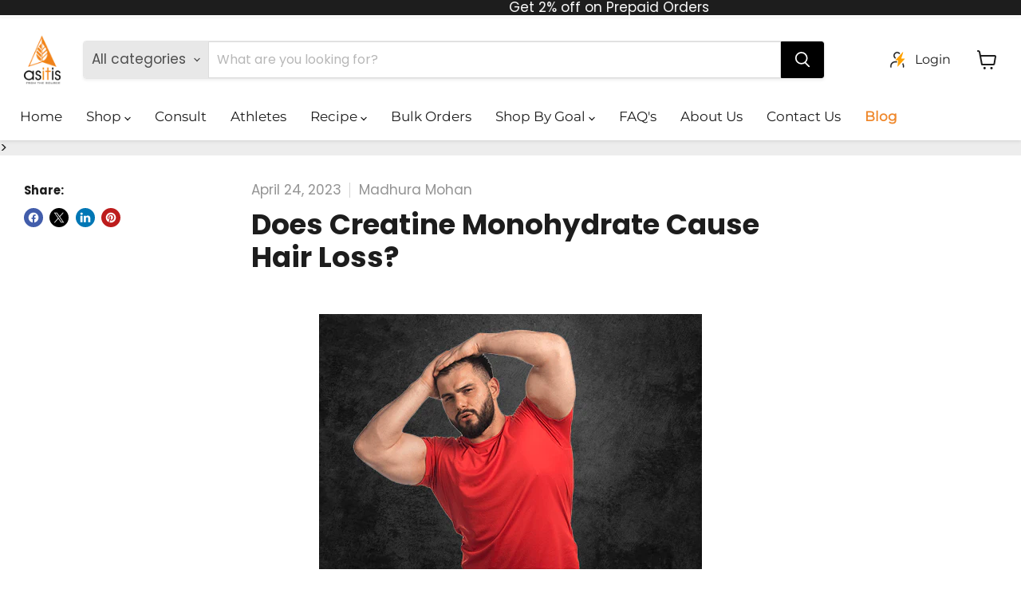

--- FILE ---
content_type: text/html; charset=utf-8
request_url: https://asitisnutrition.com/blogs/health/does-creatine-monohydrate-cause-hair-loss
body_size: 48610
content:
<!doctype html>
<html class="no-js no-touch" lang="en">
  <head>
    <meta name="google-site-verification" content="dyR0o8j4_cRkdZRJ3TMm7Sy89FGOBy0GM906MrmSXPY" />
    <script>
      window.Store = window.Store || {};
      window.Store.id = 553353267;
    </script>


    <meta charset="utf-8">
    <meta http-equiv="x-ua-compatible" content="IE=edge">

    <link rel="preconnect" href="https://cdn.shopify.com">
    <link rel="preconnect" href="https://fonts.shopifycdn.com">
    <link rel="preconnect" href="https://v.shopify.com">
    <link rel="preconnect" href="https://cdn.shopifycloud.com">

    <title>Does Creatine Monohydrate Cause Hair Loss? — AS-IT-IS Nutrition</title>

    
      <meta name="description" content="T he one supplement that is highly sought after from general gymgoers to seasoned bodybuilders is CREATINE. Creatine is known for its purported ergogenic and anabolic properties. Our body produces Creatine endogenously from the amino acids glycine, arginine, and methionine. Typically, our body produces about 1-2g of Cr">
    

    
  <link rel="shortcut icon" href="//asitisnutrition.com/cdn/shop/files/WhatsApp_Image_2024-06-26_at_10.08.31_AM_32x32.jpg?v=1719376786" type="image/png">


    
      <link rel="canonical" href="https://asitisnutrition.com/blogs/health/does-creatine-monohydrate-cause-hair-loss">
    

    <meta name="viewport" content="width=device-width">

    
    















<meta property="og:site_name" content="AS-IT-IS Nutrition">
<meta property="og:url" content="https://asitisnutrition.com/blogs/health/does-creatine-monohydrate-cause-hair-loss">
<meta property="og:title" content="Does Creatine Monohydrate Cause Hair Loss?">
<meta property="og:type" content="article">
<meta property="og:description" content="Creatine is known for its purported ergogenic and anabolic properties...">


  <meta property="article:published_time" content="2023-04-24 12:52:55 +0530">
  <meta property="article:author" content="Madhura Mohan">

  



    
    
    

    
    
    <meta
      property="og:image"
      content="https://asitisnutrition.com/cdn/shop/articles/Banner_1_dc19e1ea-c794-4d97-b72a-c8ec7da67d98_1200x800.png?v=1758368488"
    />
    <meta
      property="og:image:secure_url"
      content="https://asitisnutrition.com/cdn/shop/articles/Banner_1_dc19e1ea-c794-4d97-b72a-c8ec7da67d98_1200x800.png?v=1758368488"
    />
    <meta property="og:image:width" content="1200" />
    <meta property="og:image:height" content="800" />
    
    
    <meta property="og:image:alt" content="Does Creatine Monohydrate Cause Hair Loss?" />
  









  <meta name="twitter:site" content="@asitisnutrition">








<meta name="twitter:title" content="Does Creatine Monohydrate Cause Hair Loss?">
<meta name="twitter:description" content="T he one supplement that is highly sought after from general gymgoers to seasoned bodybuilders is CREATINE. Creatine is known for its purported ergogenic and anabolic properties. Our body produces Creatine endogenously from the amino acids glycine, arginine, and methionine. Typically, our body produces about 1-2g of Cr">


    
    
    
      
      
      <meta name="twitter:card" content="summary_large_image">
    
    
    <meta
      property="twitter:image"
      content="https://asitisnutrition.com/cdn/shop/articles/Banner_1_dc19e1ea-c794-4d97-b72a-c8ec7da67d98_1200x600_crop_center.png?v=1758368488"
    />
    <meta property="twitter:image:width" content="1200" />
    <meta property="twitter:image:height" content="600" />
    
    
    <meta property="twitter:image:alt" content="Does Creatine Monohydrate Cause Hair Loss?" />
  



    <link rel="preload" href="//asitisnutrition.com/cdn/fonts/montserrat/montserrat_n4.81949fa0ac9fd2021e16436151e8eaa539321637.woff2" as="font" crossorigin="anonymous">
    
    
      <script>window.performance && window.performance.mark && window.performance.mark('shopify.content_for_header.start');</script><meta name="google-site-verification" content="zXEL-NNSEhskiHtTprBiBVNGq-EfKOy5HsuNxxFUang">
<meta id="shopify-digital-wallet" name="shopify-digital-wallet" content="/553353267/digital_wallets/dialog">
<link rel="alternate" type="application/atom+xml" title="Feed" href="/blogs/health.atom" />
<script async="async" src="/checkouts/internal/preloads.js?locale=en-IN"></script>
<script id="shopify-features" type="application/json">{"accessToken":"1299c5715510b5e4eabc595c2b568f19","betas":["rich-media-storefront-analytics"],"domain":"asitisnutrition.com","predictiveSearch":true,"shopId":553353267,"locale":"en"}</script>
<script>var Shopify = Shopify || {};
Shopify.shop = "asitis.myshopify.com";
Shopify.locale = "en";
Shopify.currency = {"active":"INR","rate":"1.0"};
Shopify.country = "IN";
Shopify.theme = {"name":"PageSpeed | TW | 23-12-2025","id":140407111731,"schema_name":"Empire","schema_version":"11.0.0","theme_store_id":838,"role":"main"};
Shopify.theme.handle = "null";
Shopify.theme.style = {"id":null,"handle":null};
Shopify.cdnHost = "asitisnutrition.com/cdn";
Shopify.routes = Shopify.routes || {};
Shopify.routes.root = "/";</script>
<script type="module">!function(o){(o.Shopify=o.Shopify||{}).modules=!0}(window);</script>
<script>!function(o){function n(){var o=[];function n(){o.push(Array.prototype.slice.apply(arguments))}return n.q=o,n}var t=o.Shopify=o.Shopify||{};t.loadFeatures=n(),t.autoloadFeatures=n()}(window);</script>
<script id="shop-js-analytics" type="application/json">{"pageType":"article"}</script>
<script defer="defer" async type="module" src="//asitisnutrition.com/cdn/shopifycloud/shop-js/modules/v2/client.init-shop-cart-sync_C5BV16lS.en.esm.js"></script>
<script defer="defer" async type="module" src="//asitisnutrition.com/cdn/shopifycloud/shop-js/modules/v2/chunk.common_CygWptCX.esm.js"></script>
<script type="module">
  await import("//asitisnutrition.com/cdn/shopifycloud/shop-js/modules/v2/client.init-shop-cart-sync_C5BV16lS.en.esm.js");
await import("//asitisnutrition.com/cdn/shopifycloud/shop-js/modules/v2/chunk.common_CygWptCX.esm.js");

  window.Shopify.SignInWithShop?.initShopCartSync?.({"fedCMEnabled":true,"windoidEnabled":true});

</script>
<script>(function() {
  var isLoaded = false;
  function asyncLoad() {
    if (isLoaded) return;
    isLoaded = true;
    var urls = ["\/\/cdn.shopify.com\/proxy\/459f164102c335703e8f16631f49a3dcae091a11c5644789cd49923bcb99fcc2\/storage.googleapis.com\/adnabu-shopify\/online-store\/e6c7f788d18d40a78324fc931706641070.min.js?shop=asitis.myshopify.com\u0026sp-cache-control=cHVibGljLCBtYXgtYWdlPTkwMA"];
    for (var i = 0; i < urls.length; i++) {
      var s = document.createElement('script');
      s.type = 'text/javascript';
      s.async = true;
      s.src = urls[i];
      var x = document.getElementsByTagName('script')[0];
      x.parentNode.insertBefore(s, x);
    }
  };
  if(window.attachEvent) {
    window.attachEvent('onload', asyncLoad);
  } else {
    window.addEventListener('load', asyncLoad, false);
  }
})();</script>
<script id="__st">var __st={"a":553353267,"offset":19800,"reqid":"a637f74e-95b2-4340-96cd-8bbc4417dee8-1768829148","pageurl":"asitisnutrition.com\/blogs\/health\/does-creatine-monohydrate-cause-hair-loss","s":"articles-557595656243","u":"308933937f78","p":"article","rtyp":"article","rid":557595656243};</script>
<script>window.ShopifyPaypalV4VisibilityTracking = true;</script>
<script id="captcha-bootstrap">!function(){'use strict';const t='contact',e='account',n='new_comment',o=[[t,t],['blogs',n],['comments',n],[t,'customer']],c=[[e,'customer_login'],[e,'guest_login'],[e,'recover_customer_password'],[e,'create_customer']],r=t=>t.map((([t,e])=>`form[action*='/${t}']:not([data-nocaptcha='true']) input[name='form_type'][value='${e}']`)).join(','),a=t=>()=>t?[...document.querySelectorAll(t)].map((t=>t.form)):[];function s(){const t=[...o],e=r(t);return a(e)}const i='password',u='form_key',d=['recaptcha-v3-token','g-recaptcha-response','h-captcha-response',i],f=()=>{try{return window.sessionStorage}catch{return}},m='__shopify_v',_=t=>t.elements[u];function p(t,e,n=!1){try{const o=window.sessionStorage,c=JSON.parse(o.getItem(e)),{data:r}=function(t){const{data:e,action:n}=t;return t[m]||n?{data:e,action:n}:{data:t,action:n}}(c);for(const[e,n]of Object.entries(r))t.elements[e]&&(t.elements[e].value=n);n&&o.removeItem(e)}catch(o){console.error('form repopulation failed',{error:o})}}const l='form_type',E='cptcha';function T(t){t.dataset[E]=!0}const w=window,h=w.document,L='Shopify',v='ce_forms',y='captcha';let A=!1;((t,e)=>{const n=(g='f06e6c50-85a8-45c8-87d0-21a2b65856fe',I='https://cdn.shopify.com/shopifycloud/storefront-forms-hcaptcha/ce_storefront_forms_captcha_hcaptcha.v1.5.2.iife.js',D={infoText:'Protected by hCaptcha',privacyText:'Privacy',termsText:'Terms'},(t,e,n)=>{const o=w[L][v],c=o.bindForm;if(c)return c(t,g,e,D).then(n);var r;o.q.push([[t,g,e,D],n]),r=I,A||(h.body.append(Object.assign(h.createElement('script'),{id:'captcha-provider',async:!0,src:r})),A=!0)});var g,I,D;w[L]=w[L]||{},w[L][v]=w[L][v]||{},w[L][v].q=[],w[L][y]=w[L][y]||{},w[L][y].protect=function(t,e){n(t,void 0,e),T(t)},Object.freeze(w[L][y]),function(t,e,n,w,h,L){const[v,y,A,g]=function(t,e,n){const i=e?o:[],u=t?c:[],d=[...i,...u],f=r(d),m=r(i),_=r(d.filter((([t,e])=>n.includes(e))));return[a(f),a(m),a(_),s()]}(w,h,L),I=t=>{const e=t.target;return e instanceof HTMLFormElement?e:e&&e.form},D=t=>v().includes(t);t.addEventListener('submit',(t=>{const e=I(t);if(!e)return;const n=D(e)&&!e.dataset.hcaptchaBound&&!e.dataset.recaptchaBound,o=_(e),c=g().includes(e)&&(!o||!o.value);(n||c)&&t.preventDefault(),c&&!n&&(function(t){try{if(!f())return;!function(t){const e=f();if(!e)return;const n=_(t);if(!n)return;const o=n.value;o&&e.removeItem(o)}(t);const e=Array.from(Array(32),(()=>Math.random().toString(36)[2])).join('');!function(t,e){_(t)||t.append(Object.assign(document.createElement('input'),{type:'hidden',name:u})),t.elements[u].value=e}(t,e),function(t,e){const n=f();if(!n)return;const o=[...t.querySelectorAll(`input[type='${i}']`)].map((({name:t})=>t)),c=[...d,...o],r={};for(const[a,s]of new FormData(t).entries())c.includes(a)||(r[a]=s);n.setItem(e,JSON.stringify({[m]:1,action:t.action,data:r}))}(t,e)}catch(e){console.error('failed to persist form',e)}}(e),e.submit())}));const S=(t,e)=>{t&&!t.dataset[E]&&(n(t,e.some((e=>e===t))),T(t))};for(const o of['focusin','change'])t.addEventListener(o,(t=>{const e=I(t);D(e)&&S(e,y())}));const B=e.get('form_key'),M=e.get(l),P=B&&M;t.addEventListener('DOMContentLoaded',(()=>{const t=y();if(P)for(const e of t)e.elements[l].value===M&&p(e,B);[...new Set([...A(),...v().filter((t=>'true'===t.dataset.shopifyCaptcha))])].forEach((e=>S(e,t)))}))}(h,new URLSearchParams(w.location.search),n,t,e,['guest_login'])})(!1,!0)}();</script>
<script integrity="sha256-4kQ18oKyAcykRKYeNunJcIwy7WH5gtpwJnB7kiuLZ1E=" data-source-attribution="shopify.loadfeatures" defer="defer" src="//asitisnutrition.com/cdn/shopifycloud/storefront/assets/storefront/load_feature-a0a9edcb.js" crossorigin="anonymous"></script>
<script data-source-attribution="shopify.dynamic_checkout.dynamic.init">var Shopify=Shopify||{};Shopify.PaymentButton=Shopify.PaymentButton||{isStorefrontPortableWallets:!0,init:function(){window.Shopify.PaymentButton.init=function(){};var t=document.createElement("script");t.src="https://asitisnutrition.com/cdn/shopifycloud/portable-wallets/latest/portable-wallets.en.js",t.type="module",document.head.appendChild(t)}};
</script>
<script data-source-attribution="shopify.dynamic_checkout.buyer_consent">
  function portableWalletsHideBuyerConsent(e){var t=document.getElementById("shopify-buyer-consent"),n=document.getElementById("shopify-subscription-policy-button");t&&n&&(t.classList.add("hidden"),t.setAttribute("aria-hidden","true"),n.removeEventListener("click",e))}function portableWalletsShowBuyerConsent(e){var t=document.getElementById("shopify-buyer-consent"),n=document.getElementById("shopify-subscription-policy-button");t&&n&&(t.classList.remove("hidden"),t.removeAttribute("aria-hidden"),n.addEventListener("click",e))}window.Shopify?.PaymentButton&&(window.Shopify.PaymentButton.hideBuyerConsent=portableWalletsHideBuyerConsent,window.Shopify.PaymentButton.showBuyerConsent=portableWalletsShowBuyerConsent);
</script>
<script data-source-attribution="shopify.dynamic_checkout.cart.bootstrap">document.addEventListener("DOMContentLoaded",(function(){function t(){return document.querySelector("shopify-accelerated-checkout-cart, shopify-accelerated-checkout")}if(t())Shopify.PaymentButton.init();else{new MutationObserver((function(e,n){t()&&(Shopify.PaymentButton.init(),n.disconnect())})).observe(document.body,{childList:!0,subtree:!0})}}));
</script>

<script>window.performance && window.performance.mark && window.performance.mark('shopify.content_for_header.end');</script>
    
    <link href="//asitisnutrition.com/cdn/shop/t/142/assets/theme.css?v=172918558764772650751766476961" rel="stylesheet" type="text/css" media="all" />
    <link href="//asitisnutrition.com/cdn/shop/t/142/assets/custom.css?v=135384446620998394511766485762" rel="stylesheet" type="text/css" media="all" />
    
       
    <script>
      window.Theme = window.Theme || {};
      window.Theme.version = '11.0.0';
      window.Theme.name = 'Empire';
      window.Theme.routes = {
        "root_url": "/",
        "account_url": "/account",
        "account_login_url": "/account/login",
        "account_logout_url": "/account/logout",
        "account_register_url": "/account/register",
        "account_addresses_url": "/account/addresses",
        "collections_url": "/collections",
        "all_products_collection_url": "/collections/all",
        "search_url": "/search",
        "predictive_search_url": "/search/suggest",
        "cart_url": "/cart",
        "cart_add_url": "/cart/add",
        "cart_change_url": "/cart/change",
        "cart_clear_url": "/cart/clear",
        "product_recommendations_url": "/recommendations/products",
      };
    </script>
    
    <style>
      @media only screen and (max-width: 768px) {
      .tw-div {
      overflow-x: auto;
      width: 90vw;
      margin: 0 auto;
      overflow-y: hidden;
      }

      }
    /* *{
      outline: 1px solid red;
    } */
    .shopify-payment-button__button{
      height:auto;
    }
    .metafield-multi_line_text_field {
          font-weight: 400;
          line-height: 25px;
      }
     @media only screen and (max-width:768px){
       .tw-home-section-t {
      text-align: left;
      margin-block: 0 !important;
      white-space: nowrap;
      font-size: 1.2rem;
  }
       .site-page{
         line-break:anywhere;
       }
      .shopify-payment-button .shopify-payment-button__button--unbranded{
        border: 3px solid #1d1d1d;
      }
       .no-mobile{
         display:none;
       }
     }
      @media only screen and (min-width:768px){
      .tw-new-collection{
      display: flex;
      justify-content: space-between;
      align-items: baseline;
      margin-top: 3%;
      }
    .home-section--title,
     .shoppable-image__section-heading{
      font-size:xx-large;
    }}
    .article--excerpt-readmore{
      color:#EF882C
    }
    .shoppable-image__section-heading strong{
      color:#EF882C
    }
    .home-section--title strong{
      color:#EF882C
    }
     .home-section--title p{
      margin-block:0 !important;
    }
    .product-form__action-wrapper .disabled{
      opacity:0.6;
    }

    .navmenu-link-active{
      color: #EF882C !important;
        font-weight: 600 !important;
    }
      .site-navigation .navmenu-link-depth-1:focus, .site-navigation .site-header-account-link a:focus {
        outline: none !important;
        outline-offset: -5px;
        color: #EF882C;
        font-weight: 600;
    }
      .live-search-filter-wrapper .live-search-filter{
        padding-inline:3%;
      }
      .productitem__badge{
        top:0 !important;
        bottom: auto !important;
        border-radius: 0 10px 10px 0;
      }
      .tw-left{
        text-align: left;
      }
        
      /* style Avik for input box */

      /* Your CSS styles for mobile devices here */

      .article--excerpt-image img[src] {
      visibility: visible !important;
      }

      .article--outer h3{
      font-size: unset !important;
      font-weight: unset !important;
      }
      
        

      
      @media only screen and (max-width: 768px) {
      .options-selection__option-values {
      display: flex;
      flex-wrap: nowrap;
      width: max-content;
      }

      .options-selection__option-value-input {
      position: static;
      }

      .options-selection__option-value-name {
      text-wrap: nowrap;
      padding: 0.5rem 5px !important;
      margin: 0px !important;
      }
      }
      .modal-content .mainProductImage {
      display:none;
      }

      @media screen and (max-width: 767px) {
      .collection__item-title{
      color:black;
      font-size:smaller; }

      

      }
      /* .page-masthead {
      background-color: grey;
      }
      .page-title {
      color: white;
      } */


      @media only screen and (min-width: 768px) {
      .swiper-slide .productitem{
      min-height:410px;
      }}
      
      .for-desktop-swiper{
      display:flex;
      }
      .for-mobile-flickity{
      display:none;
      }
      .overlay {
      position: absolute;

      left: 0;
      height: 100px;
      bottom: 0;
      width: 100%;

      background: linear-gradient(to top, rgba(255, 255, 255, 0.7) 0%, rgba(255, 255, 255, 0.2) 100%);
      display: block;
      }

      .tw-show-more.expanded .overlay {
      display: none;
      }
      .tw-show-more {
      overflow: hidden;
      position: relative;
      transition: max-height 0.5s ease;
      }

      .tw-show-more.collapsed {
      max-height: 200px;
      }

      .tw-show-more.expanded {
      max-height: none;
      }

      #showMoreBtn {
      background-color: transparent;
      border: none;
      color: #EF882C;
      font-weight: bold;
      font-size: larger;
      padding: 10px 20px;
      cursor: pointer;
      position: absolute;
      bottom: 0px;
      left: 50%;
      transform: translateX(-50%);

      }

      @media only screen and (max-width: 720px) {

        .metafield-multi_line_text_field{
          font-weight:400;
        }
      .for-mobile-flickity{
      display:block;
      }
      .for-desktop-swiper{
      display:none !important;
      }
      }

      @media only screen and (max-width: 600px) {
        .shoppable-image__section-heading p{
          margin-top:0 !important;
        }
      .productitem__container{
      display:flex;
      justify-content:space-between;
      flex-direction:column;
      /* height:470px */
      }
      }
      .product-text{
      font-weight:bold;
      }
      .live-search-button{
      background-color: black !important;
      border: 1px solid black !important;
      }
      .featured-collection__button{
      color:black;
      text-decoration:none;
      font-weight: 700;
      padding:0px;
      font-family: Montserrat,sans-serif;
      }


      .collection__item-title{
      color:black;

      }
      .add-to-cart-quick{
      display:none !important;
      }
      
      .addtc-button{
      display: none;
      }
      
    
</style>

    
    
  <script id='fm-source-script' async>let FreshMarketerSourceMap={}; // This wil be single source of truth for all the operations from MAS TO SHOPIFY 
      
// For Loading the customer information     


// For Loading the Current Product  information          
    

// For Loading the Shopify CART Product  information          
let shopifyCartEventData = {"note":null,"attributes":{},"original_total_price":0,"total_price":0,"total_discount":0,"total_weight":0.0,"item_count":0,"items":[],"requires_shipping":false,"currency":"INR","items_subtotal_price":0,"cart_level_discount_applications":[],"checkout_charge_amount":0};

//For Getting Collection associated with Product


FreshMarketerSourceMap.shopifyCartEventData=shopifyCartEventData; 
FreshMarketerSourceMap.shopName = "AS-IT-IS Nutrition"
  </script>

    


  
<!-- BEGIN app block: shopify://apps/microsoft-clarity/blocks/clarity_js/31c3d126-8116-4b4a-8ba1-baeda7c4aeea -->
<script type="text/javascript">
  (function (c, l, a, r, i, t, y) {
    c[a] = c[a] || function () { (c[a].q = c[a].q || []).push(arguments); };
    t = l.createElement(r); t.async = 1; t.src = "https://www.clarity.ms/tag/" + i + "?ref=shopify";
    y = l.getElementsByTagName(r)[0]; y.parentNode.insertBefore(t, y);

    c.Shopify.loadFeatures([{ name: "consent-tracking-api", version: "0.1" }], error => {
      if (error) {
        console.error("Error loading Shopify features:", error);
        return;
      }

      c[a]('consentv2', {
        ad_Storage: c.Shopify.customerPrivacy.marketingAllowed() ? "granted" : "denied",
        analytics_Storage: c.Shopify.customerPrivacy.analyticsProcessingAllowed() ? "granted" : "denied",
      });
    });

    l.addEventListener("visitorConsentCollected", function (e) {
      c[a]('consentv2', {
        ad_Storage: e.detail.marketingAllowed ? "granted" : "denied",
        analytics_Storage: e.detail.analyticsAllowed ? "granted" : "denied",
      });
    });
  })(window, document, "clarity", "script", "u3v3rpqgl2");
</script>



<!-- END app block --><!-- BEGIN app block: shopify://apps/gokwik-cart-slide-cart-drawer/blocks/app-embed/531cd8ff-cc36-43b1-9a44-c16d44927215 --><script>
  var _lmdPageType;
</script>

<script>
  try {
    const kwikCartConfig = JSON.parse(
      sessionStorage.getItem("kwik-cart-request-data") || "{}"
    );
    if (kwikCartConfig) {
      const cartPageRedirection =
        kwikCartConfig?.appearance?.disableCartPage?.enable;
      if (cartPageRedirection) {
        if (location.pathname.split("/")[1].split("?")[0] === "cart") {
          console.log('redirecting from extension')
          location.href = "/?openCart=true";
        }
      }
    }
  } catch (err) {
    console.log(err);
  }
  window.kwikCartActive = false;
  const gk_cart_domain = "asitis.myshopify.com";
  window.gk_cart_domain = gk_cart_domain;
  const gk_cart_currency = "INR";
  window.gk_cart_currency = gk_cart_currency;
  try {
    window.gk_currency_format = "en"+'-'+"IN";
  } catch (err) {
    console.log(err);
  }
  const gk_selected_product_id = null;
  window.gk_selected_product_id = gk_selected_product_id;
  const gk_product_tags = null;
  if (gk_product_tags?.length){
      if(gk_product_tags.some(tag => tag === 'kwikcart-freebie' )){
        window.location.replace("/")
    }
  }
  const atcButtonSelectors = [
    "form[action='/cart/add'] button[name='add']",
    "form[action$='/cart/add'] button[name='add']",
    "form[action='/cart/add'] button[data-checkout='same']",
    "form[action='/cart/add'] button[type='submit']",
    "form[action='/cart/add'] input[type='submit']",
    "form[action='/cart/add'] button[data-add-to-cart]",
    "form[action='/cart/add'] label[role='submit']",
    "form[data-zp-product-url='/cart'] button[type='submit']",
    "form[action='/cart/add'] a[role='submit']",
  ];
  
  const addAddtoCartEventListener = () => {
    document.querySelectorAll(atcButtonSelectors.join(", ")).forEach((atcButton) => {
      atcButton.addEventListener(
        "click",
        async (event) => {
          event.stopPropagation();
          event.stopImmediatePropagation();
          event.preventDefault();
          window.addItemtoCartFromForm && window.addItemtoCartFromForm(event);
        },
        true
      ); // `true` ensures it runs in the capturing phase
    });
  };
  document.addEventListener("DOMContentLoaded", (event) => {
    
  const gkAtcExcludedStores = [
    "bareanatomy.myshopify.com",
    "eumeworld-com.myshopify.com",
    "bombay-shaving.myshopify.com",
    "bblunt-com.myshopify.com",
    "two-brothers-organic-farms-amorearth.myshopify.com",
    "979fb0-0d.myshopify.com",
    "gillori.myshopify.com",
    "205ae7-83.myshopify.com",
    "terractive-4794.myshopify.com",
    "shady-gators.myshopify.com",
    "fflirtygo-com.myshopify.com",
    "thriveco-in.myshopify.com",
    "beyours-india.myshopify.com",
    "indus-valley2.myshopify.com",
    "shareyourbasil.myshopify.com",
    "dennisonfashionindia.myshopify.com",
    "philips-ecom.myshopify.com",
    "a5aec8.myshopify.com",
    "gushbeauty.myshopify.com",
    "9df745-2e.myshopify.com",
    "deea06.myshopify.com",
    "wellversed-health.myshopify.com",
    "slurrpfarm.myshopify.com",
    "thedermaco.myshopify.com",
    "aqualogicaprod.myshopify.com",
    "dr-sheths.myshopify.com",
    "truebrowns.myshopify.com",
    "swashaa.myshopify.com",
    "5b0dca-99.myshopify.com",
    "hiraperfume.myshopify.com",
    "hyphen-mcaffeine.myshopify.com",
    "ayasgold.myshopify.com",
    "4b84f0.myshopify.com",
    "physicswallahstore.myshopify.com",
    "gusto-foods-store.myshopify.com",
    "wntrbags.myshopify.com",
    "theartarium.myshopify.com",
    "milton-india-store.myshopify.com"
  ];
  const storeUrl = "asitis.myshopify.com";
  if (gkAtcExcludedStores.includes(storeUrl)) {
    console.log("no atc modification");
  } else {
    addAddtoCartEventListener();
  }
  });

  addCartFile();

  function addCartFile (){
    const storeUrl = "asitis.myshopify.com";

      const scriptFile = "https://kwikcart.gokwik.co/kwikcart/side-cart.js";
      const script = document.createElement('script');
      if (storeUrl !== 'koskii.myshopify.com') {
        script.defer = "true";
      }
      script.src = scriptFile;
      document.head.appendChild(script);
      script.onload = function() {
        window.kwikCartActive = true;
      };
  }
</script>
<style>
  .cart__checkout {
    width: 100%;
    background: black;
    color: white;
    border: 0;
    border-radius: 2px;
    padding: 1rem;
    display: flex;
    justify-content: center;
    align-items: center;
  }
</style>

<!-- END app block --><!-- BEGIN app block: shopify://apps/pagefly-page-builder/blocks/app-embed/83e179f7-59a0-4589-8c66-c0dddf959200 -->

<!-- BEGIN app snippet: pagefly-cro-ab-testing-main -->







<script>
  ;(function () {
    const url = new URL(window.location)
    const viewParam = url.searchParams.get('view')
    if (viewParam && viewParam.includes('variant-pf-')) {
      url.searchParams.set('pf_v', viewParam)
      url.searchParams.delete('view')
      window.history.replaceState({}, '', url)
    }
  })()
</script>



<script type='module'>
  
  window.PAGEFLY_CRO = window.PAGEFLY_CRO || {}

  window.PAGEFLY_CRO['data_debug'] = {
    original_template_suffix: "",
    allow_ab_test: false,
    ab_test_start_time: 0,
    ab_test_end_time: 0,
    today_date_time: 1768829149000,
  }
  window.PAGEFLY_CRO['GA4'] = { enabled: false}
</script>

<!-- END app snippet -->








  <script src='https://cdn.shopify.com/extensions/019bb4f9-aed6-78a3-be91-e9d44663e6bf/pagefly-page-builder-215/assets/pagefly-helper.js' defer='defer'></script>

  <script src='https://cdn.shopify.com/extensions/019bb4f9-aed6-78a3-be91-e9d44663e6bf/pagefly-page-builder-215/assets/pagefly-general-helper.js' defer='defer'></script>

  <script src='https://cdn.shopify.com/extensions/019bb4f9-aed6-78a3-be91-e9d44663e6bf/pagefly-page-builder-215/assets/pagefly-snap-slider.js' defer='defer'></script>

  <script src='https://cdn.shopify.com/extensions/019bb4f9-aed6-78a3-be91-e9d44663e6bf/pagefly-page-builder-215/assets/pagefly-slideshow-v3.js' defer='defer'></script>

  <script src='https://cdn.shopify.com/extensions/019bb4f9-aed6-78a3-be91-e9d44663e6bf/pagefly-page-builder-215/assets/pagefly-slideshow-v4.js' defer='defer'></script>

  <script src='https://cdn.shopify.com/extensions/019bb4f9-aed6-78a3-be91-e9d44663e6bf/pagefly-page-builder-215/assets/pagefly-glider.js' defer='defer'></script>

  <script src='https://cdn.shopify.com/extensions/019bb4f9-aed6-78a3-be91-e9d44663e6bf/pagefly-page-builder-215/assets/pagefly-slideshow-v1-v2.js' defer='defer'></script>

  <script src='https://cdn.shopify.com/extensions/019bb4f9-aed6-78a3-be91-e9d44663e6bf/pagefly-page-builder-215/assets/pagefly-product-media.js' defer='defer'></script>

  <script src='https://cdn.shopify.com/extensions/019bb4f9-aed6-78a3-be91-e9d44663e6bf/pagefly-page-builder-215/assets/pagefly-product.js' defer='defer'></script>


<script id='pagefly-helper-data' type='application/json'>
  {
    "page_optimization": {
      "assets_prefetching": true
    },
    "elements_asset_mapper": {
      "Accordion": "https://cdn.shopify.com/extensions/019bb4f9-aed6-78a3-be91-e9d44663e6bf/pagefly-page-builder-215/assets/pagefly-accordion.js",
      "Accordion3": "https://cdn.shopify.com/extensions/019bb4f9-aed6-78a3-be91-e9d44663e6bf/pagefly-page-builder-215/assets/pagefly-accordion3.js",
      "CountDown": "https://cdn.shopify.com/extensions/019bb4f9-aed6-78a3-be91-e9d44663e6bf/pagefly-page-builder-215/assets/pagefly-countdown.js",
      "GMap1": "https://cdn.shopify.com/extensions/019bb4f9-aed6-78a3-be91-e9d44663e6bf/pagefly-page-builder-215/assets/pagefly-gmap.js",
      "GMap2": "https://cdn.shopify.com/extensions/019bb4f9-aed6-78a3-be91-e9d44663e6bf/pagefly-page-builder-215/assets/pagefly-gmap.js",
      "GMapBasicV2": "https://cdn.shopify.com/extensions/019bb4f9-aed6-78a3-be91-e9d44663e6bf/pagefly-page-builder-215/assets/pagefly-gmap.js",
      "GMapAdvancedV2": "https://cdn.shopify.com/extensions/019bb4f9-aed6-78a3-be91-e9d44663e6bf/pagefly-page-builder-215/assets/pagefly-gmap.js",
      "HTML.Video": "https://cdn.shopify.com/extensions/019bb4f9-aed6-78a3-be91-e9d44663e6bf/pagefly-page-builder-215/assets/pagefly-htmlvideo.js",
      "HTML.Video2": "https://cdn.shopify.com/extensions/019bb4f9-aed6-78a3-be91-e9d44663e6bf/pagefly-page-builder-215/assets/pagefly-htmlvideo2.js",
      "HTML.Video3": "https://cdn.shopify.com/extensions/019bb4f9-aed6-78a3-be91-e9d44663e6bf/pagefly-page-builder-215/assets/pagefly-htmlvideo2.js",
      "BackgroundVideo": "https://cdn.shopify.com/extensions/019bb4f9-aed6-78a3-be91-e9d44663e6bf/pagefly-page-builder-215/assets/pagefly-htmlvideo2.js",
      "Instagram": "https://cdn.shopify.com/extensions/019bb4f9-aed6-78a3-be91-e9d44663e6bf/pagefly-page-builder-215/assets/pagefly-instagram.js",
      "Instagram2": "https://cdn.shopify.com/extensions/019bb4f9-aed6-78a3-be91-e9d44663e6bf/pagefly-page-builder-215/assets/pagefly-instagram.js",
      "Insta3": "https://cdn.shopify.com/extensions/019bb4f9-aed6-78a3-be91-e9d44663e6bf/pagefly-page-builder-215/assets/pagefly-instagram3.js",
      "Tabs": "https://cdn.shopify.com/extensions/019bb4f9-aed6-78a3-be91-e9d44663e6bf/pagefly-page-builder-215/assets/pagefly-tab.js",
      "Tabs3": "https://cdn.shopify.com/extensions/019bb4f9-aed6-78a3-be91-e9d44663e6bf/pagefly-page-builder-215/assets/pagefly-tab3.js",
      "ProductBox": "https://cdn.shopify.com/extensions/019bb4f9-aed6-78a3-be91-e9d44663e6bf/pagefly-page-builder-215/assets/pagefly-cart.js",
      "FBPageBox2": "https://cdn.shopify.com/extensions/019bb4f9-aed6-78a3-be91-e9d44663e6bf/pagefly-page-builder-215/assets/pagefly-facebook.js",
      "FBLikeButton2": "https://cdn.shopify.com/extensions/019bb4f9-aed6-78a3-be91-e9d44663e6bf/pagefly-page-builder-215/assets/pagefly-facebook.js",
      "TwitterFeed2": "https://cdn.shopify.com/extensions/019bb4f9-aed6-78a3-be91-e9d44663e6bf/pagefly-page-builder-215/assets/pagefly-twitter.js",
      "Paragraph4": "https://cdn.shopify.com/extensions/019bb4f9-aed6-78a3-be91-e9d44663e6bf/pagefly-page-builder-215/assets/pagefly-paragraph4.js",

      "AliReviews": "https://cdn.shopify.com/extensions/019bb4f9-aed6-78a3-be91-e9d44663e6bf/pagefly-page-builder-215/assets/pagefly-3rd-elements.js",
      "BackInStock": "https://cdn.shopify.com/extensions/019bb4f9-aed6-78a3-be91-e9d44663e6bf/pagefly-page-builder-215/assets/pagefly-3rd-elements.js",
      "GloboBackInStock": "https://cdn.shopify.com/extensions/019bb4f9-aed6-78a3-be91-e9d44663e6bf/pagefly-page-builder-215/assets/pagefly-3rd-elements.js",
      "GrowaveWishlist": "https://cdn.shopify.com/extensions/019bb4f9-aed6-78a3-be91-e9d44663e6bf/pagefly-page-builder-215/assets/pagefly-3rd-elements.js",
      "InfiniteOptionsShopPad": "https://cdn.shopify.com/extensions/019bb4f9-aed6-78a3-be91-e9d44663e6bf/pagefly-page-builder-215/assets/pagefly-3rd-elements.js",
      "InkybayProductPersonalizer": "https://cdn.shopify.com/extensions/019bb4f9-aed6-78a3-be91-e9d44663e6bf/pagefly-page-builder-215/assets/pagefly-3rd-elements.js",
      "LimeSpot": "https://cdn.shopify.com/extensions/019bb4f9-aed6-78a3-be91-e9d44663e6bf/pagefly-page-builder-215/assets/pagefly-3rd-elements.js",
      "Loox": "https://cdn.shopify.com/extensions/019bb4f9-aed6-78a3-be91-e9d44663e6bf/pagefly-page-builder-215/assets/pagefly-3rd-elements.js",
      "Opinew": "https://cdn.shopify.com/extensions/019bb4f9-aed6-78a3-be91-e9d44663e6bf/pagefly-page-builder-215/assets/pagefly-3rd-elements.js",
      "Powr": "https://cdn.shopify.com/extensions/019bb4f9-aed6-78a3-be91-e9d44663e6bf/pagefly-page-builder-215/assets/pagefly-3rd-elements.js",
      "ProductReviews": "https://cdn.shopify.com/extensions/019bb4f9-aed6-78a3-be91-e9d44663e6bf/pagefly-page-builder-215/assets/pagefly-3rd-elements.js",
      "PushOwl": "https://cdn.shopify.com/extensions/019bb4f9-aed6-78a3-be91-e9d44663e6bf/pagefly-page-builder-215/assets/pagefly-3rd-elements.js",
      "ReCharge": "https://cdn.shopify.com/extensions/019bb4f9-aed6-78a3-be91-e9d44663e6bf/pagefly-page-builder-215/assets/pagefly-3rd-elements.js",
      "Rivyo": "https://cdn.shopify.com/extensions/019bb4f9-aed6-78a3-be91-e9d44663e6bf/pagefly-page-builder-215/assets/pagefly-3rd-elements.js",
      "TrackingMore": "https://cdn.shopify.com/extensions/019bb4f9-aed6-78a3-be91-e9d44663e6bf/pagefly-page-builder-215/assets/pagefly-3rd-elements.js",
      "Vitals": "https://cdn.shopify.com/extensions/019bb4f9-aed6-78a3-be91-e9d44663e6bf/pagefly-page-builder-215/assets/pagefly-3rd-elements.js",
      "Wiser": "https://cdn.shopify.com/extensions/019bb4f9-aed6-78a3-be91-e9d44663e6bf/pagefly-page-builder-215/assets/pagefly-3rd-elements.js"
    },
    "custom_elements_mapper": {
      "pf-click-action-element": "https://cdn.shopify.com/extensions/019bb4f9-aed6-78a3-be91-e9d44663e6bf/pagefly-page-builder-215/assets/pagefly-click-action-element.js",
      "pf-dialog-element": "https://cdn.shopify.com/extensions/019bb4f9-aed6-78a3-be91-e9d44663e6bf/pagefly-page-builder-215/assets/pagefly-dialog-element.js"
    }
  }
</script>


<!-- END app block --><script src="https://cdn.shopify.com/extensions/019bc7e9-d98c-71e0-bb25-69de9349bf29/smile-io-266/assets/smile-loader.js" type="text/javascript" defer="defer"></script>
<script src="https://cdn.shopify.com/extensions/019bc5da-5ba6-7e9a-9888-a6222a70d7c3/js-client-214/assets/pushowl-shopify.js" type="text/javascript" defer="defer"></script>
<link href="https://monorail-edge.shopifysvc.com" rel="dns-prefetch">
<script>(function(){if ("sendBeacon" in navigator && "performance" in window) {try {var session_token_from_headers = performance.getEntriesByType('navigation')[0].serverTiming.find(x => x.name == '_s').description;} catch {var session_token_from_headers = undefined;}var session_cookie_matches = document.cookie.match(/_shopify_s=([^;]*)/);var session_token_from_cookie = session_cookie_matches && session_cookie_matches.length === 2 ? session_cookie_matches[1] : "";var session_token = session_token_from_headers || session_token_from_cookie || "";function handle_abandonment_event(e) {var entries = performance.getEntries().filter(function(entry) {return /monorail-edge.shopifysvc.com/.test(entry.name);});if (!window.abandonment_tracked && entries.length === 0) {window.abandonment_tracked = true;var currentMs = Date.now();var navigation_start = performance.timing.navigationStart;var payload = {shop_id: 553353267,url: window.location.href,navigation_start,duration: currentMs - navigation_start,session_token,page_type: "article"};window.navigator.sendBeacon("https://monorail-edge.shopifysvc.com/v1/produce", JSON.stringify({schema_id: "online_store_buyer_site_abandonment/1.1",payload: payload,metadata: {event_created_at_ms: currentMs,event_sent_at_ms: currentMs}}));}}window.addEventListener('pagehide', handle_abandonment_event);}}());</script>
<script id="web-pixels-manager-setup">(function e(e,d,r,n,o){if(void 0===o&&(o={}),!Boolean(null===(a=null===(i=window.Shopify)||void 0===i?void 0:i.analytics)||void 0===a?void 0:a.replayQueue)){var i,a;window.Shopify=window.Shopify||{};var t=window.Shopify;t.analytics=t.analytics||{};var s=t.analytics;s.replayQueue=[],s.publish=function(e,d,r){return s.replayQueue.push([e,d,r]),!0};try{self.performance.mark("wpm:start")}catch(e){}var l=function(){var e={modern:/Edge?\/(1{2}[4-9]|1[2-9]\d|[2-9]\d{2}|\d{4,})\.\d+(\.\d+|)|Firefox\/(1{2}[4-9]|1[2-9]\d|[2-9]\d{2}|\d{4,})\.\d+(\.\d+|)|Chrom(ium|e)\/(9{2}|\d{3,})\.\d+(\.\d+|)|(Maci|X1{2}).+ Version\/(15\.\d+|(1[6-9]|[2-9]\d|\d{3,})\.\d+)([,.]\d+|)( \(\w+\)|)( Mobile\/\w+|) Safari\/|Chrome.+OPR\/(9{2}|\d{3,})\.\d+\.\d+|(CPU[ +]OS|iPhone[ +]OS|CPU[ +]iPhone|CPU IPhone OS|CPU iPad OS)[ +]+(15[._]\d+|(1[6-9]|[2-9]\d|\d{3,})[._]\d+)([._]\d+|)|Android:?[ /-](13[3-9]|1[4-9]\d|[2-9]\d{2}|\d{4,})(\.\d+|)(\.\d+|)|Android.+Firefox\/(13[5-9]|1[4-9]\d|[2-9]\d{2}|\d{4,})\.\d+(\.\d+|)|Android.+Chrom(ium|e)\/(13[3-9]|1[4-9]\d|[2-9]\d{2}|\d{4,})\.\d+(\.\d+|)|SamsungBrowser\/([2-9]\d|\d{3,})\.\d+/,legacy:/Edge?\/(1[6-9]|[2-9]\d|\d{3,})\.\d+(\.\d+|)|Firefox\/(5[4-9]|[6-9]\d|\d{3,})\.\d+(\.\d+|)|Chrom(ium|e)\/(5[1-9]|[6-9]\d|\d{3,})\.\d+(\.\d+|)([\d.]+$|.*Safari\/(?![\d.]+ Edge\/[\d.]+$))|(Maci|X1{2}).+ Version\/(10\.\d+|(1[1-9]|[2-9]\d|\d{3,})\.\d+)([,.]\d+|)( \(\w+\)|)( Mobile\/\w+|) Safari\/|Chrome.+OPR\/(3[89]|[4-9]\d|\d{3,})\.\d+\.\d+|(CPU[ +]OS|iPhone[ +]OS|CPU[ +]iPhone|CPU IPhone OS|CPU iPad OS)[ +]+(10[._]\d+|(1[1-9]|[2-9]\d|\d{3,})[._]\d+)([._]\d+|)|Android:?[ /-](13[3-9]|1[4-9]\d|[2-9]\d{2}|\d{4,})(\.\d+|)(\.\d+|)|Mobile Safari.+OPR\/([89]\d|\d{3,})\.\d+\.\d+|Android.+Firefox\/(13[5-9]|1[4-9]\d|[2-9]\d{2}|\d{4,})\.\d+(\.\d+|)|Android.+Chrom(ium|e)\/(13[3-9]|1[4-9]\d|[2-9]\d{2}|\d{4,})\.\d+(\.\d+|)|Android.+(UC? ?Browser|UCWEB|U3)[ /]?(15\.([5-9]|\d{2,})|(1[6-9]|[2-9]\d|\d{3,})\.\d+)\.\d+|SamsungBrowser\/(5\.\d+|([6-9]|\d{2,})\.\d+)|Android.+MQ{2}Browser\/(14(\.(9|\d{2,})|)|(1[5-9]|[2-9]\d|\d{3,})(\.\d+|))(\.\d+|)|K[Aa][Ii]OS\/(3\.\d+|([4-9]|\d{2,})\.\d+)(\.\d+|)/},d=e.modern,r=e.legacy,n=navigator.userAgent;return n.match(d)?"modern":n.match(r)?"legacy":"unknown"}(),u="modern"===l?"modern":"legacy",c=(null!=n?n:{modern:"",legacy:""})[u],f=function(e){return[e.baseUrl,"/wpm","/b",e.hashVersion,"modern"===e.buildTarget?"m":"l",".js"].join("")}({baseUrl:d,hashVersion:r,buildTarget:u}),m=function(e){var d=e.version,r=e.bundleTarget,n=e.surface,o=e.pageUrl,i=e.monorailEndpoint;return{emit:function(e){var a=e.status,t=e.errorMsg,s=(new Date).getTime(),l=JSON.stringify({metadata:{event_sent_at_ms:s},events:[{schema_id:"web_pixels_manager_load/3.1",payload:{version:d,bundle_target:r,page_url:o,status:a,surface:n,error_msg:t},metadata:{event_created_at_ms:s}}]});if(!i)return console&&console.warn&&console.warn("[Web Pixels Manager] No Monorail endpoint provided, skipping logging."),!1;try{return self.navigator.sendBeacon.bind(self.navigator)(i,l)}catch(e){}var u=new XMLHttpRequest;try{return u.open("POST",i,!0),u.setRequestHeader("Content-Type","text/plain"),u.send(l),!0}catch(e){return console&&console.warn&&console.warn("[Web Pixels Manager] Got an unhandled error while logging to Monorail."),!1}}}}({version:r,bundleTarget:l,surface:e.surface,pageUrl:self.location.href,monorailEndpoint:e.monorailEndpoint});try{o.browserTarget=l,function(e){var d=e.src,r=e.async,n=void 0===r||r,o=e.onload,i=e.onerror,a=e.sri,t=e.scriptDataAttributes,s=void 0===t?{}:t,l=document.createElement("script"),u=document.querySelector("head"),c=document.querySelector("body");if(l.async=n,l.src=d,a&&(l.integrity=a,l.crossOrigin="anonymous"),s)for(var f in s)if(Object.prototype.hasOwnProperty.call(s,f))try{l.dataset[f]=s[f]}catch(e){}if(o&&l.addEventListener("load",o),i&&l.addEventListener("error",i),u)u.appendChild(l);else{if(!c)throw new Error("Did not find a head or body element to append the script");c.appendChild(l)}}({src:f,async:!0,onload:function(){if(!function(){var e,d;return Boolean(null===(d=null===(e=window.Shopify)||void 0===e?void 0:e.analytics)||void 0===d?void 0:d.initialized)}()){var d=window.webPixelsManager.init(e)||void 0;if(d){var r=window.Shopify.analytics;r.replayQueue.forEach((function(e){var r=e[0],n=e[1],o=e[2];d.publishCustomEvent(r,n,o)})),r.replayQueue=[],r.publish=d.publishCustomEvent,r.visitor=d.visitor,r.initialized=!0}}},onerror:function(){return m.emit({status:"failed",errorMsg:"".concat(f," has failed to load")})},sri:function(e){var d=/^sha384-[A-Za-z0-9+/=]+$/;return"string"==typeof e&&d.test(e)}(c)?c:"",scriptDataAttributes:o}),m.emit({status:"loading"})}catch(e){m.emit({status:"failed",errorMsg:(null==e?void 0:e.message)||"Unknown error"})}}})({shopId: 553353267,storefrontBaseUrl: "https://asitisnutrition.com",extensionsBaseUrl: "https://extensions.shopifycdn.com/cdn/shopifycloud/web-pixels-manager",monorailEndpoint: "https://monorail-edge.shopifysvc.com/unstable/produce_batch",surface: "storefront-renderer",enabledBetaFlags: ["2dca8a86"],webPixelsConfigList: [{"id":"1211039795","configuration":"{\"config\":\"{\\\"google_tag_ids\\\":[\\\"G-87SJP1F6W1\\\",\\\"AW-727875733\\\"],\\\"target_country\\\":\\\"ZZ\\\",\\\"gtag_events\\\":[{\\\"type\\\":\\\"search\\\",\\\"action_label\\\":[\\\"G-87SJP1F6W1\\\",\\\"AW-727875733\\\/oLRQCIbzsb0CEJWBitsC\\\"]},{\\\"type\\\":\\\"begin_checkout\\\",\\\"action_label\\\":[\\\"G-87SJP1F6W1\\\",\\\"AW-727875733\\\/ndu5CIPzsb0CEJWBitsC\\\"]},{\\\"type\\\":\\\"view_item\\\",\\\"action_label\\\":[\\\"G-87SJP1F6W1\\\",\\\"AW-727875733\\\/Ii6UCP3ysb0CEJWBitsC\\\"]},{\\\"type\\\":\\\"purchase\\\",\\\"action_label\\\":[\\\"G-87SJP1F6W1\\\",\\\"AW-727875733\\\/SzPWCPrysb0CEJWBitsC\\\"]},{\\\"type\\\":\\\"page_view\\\",\\\"action_label\\\":[\\\"G-87SJP1F6W1\\\",\\\"AW-727875733\\\/GvE6CPfysb0CEJWBitsC\\\"]},{\\\"type\\\":\\\"add_payment_info\\\",\\\"action_label\\\":[\\\"G-87SJP1F6W1\\\",\\\"AW-727875733\\\/SLHSCInzsb0CEJWBitsC\\\"]},{\\\"type\\\":\\\"add_to_cart\\\",\\\"action_label\\\":[\\\"G-87SJP1F6W1\\\",\\\"AW-727875733\\\/zxQQCIDzsb0CEJWBitsC\\\"]}],\\\"enable_monitoring_mode\\\":false}\"}","eventPayloadVersion":"v1","runtimeContext":"OPEN","scriptVersion":"b2a88bafab3e21179ed38636efcd8a93","type":"APP","apiClientId":1780363,"privacyPurposes":[],"dataSharingAdjustments":{"protectedCustomerApprovalScopes":["read_customer_address","read_customer_email","read_customer_name","read_customer_personal_data","read_customer_phone"]}},{"id":"1157201971","configuration":"{\"projectId\":\"u3v3rpqgl2\"}","eventPayloadVersion":"v1","runtimeContext":"STRICT","scriptVersion":"737156edc1fafd4538f270df27821f1c","type":"APP","apiClientId":240074326017,"privacyPurposes":[],"capabilities":["advanced_dom_events"],"dataSharingAdjustments":{"protectedCustomerApprovalScopes":["read_customer_personal_data"]}},{"id":"110100531","configuration":"{\"pixel_id\":\"860394480993387\",\"pixel_type\":\"facebook_pixel\"}","eventPayloadVersion":"v1","runtimeContext":"OPEN","scriptVersion":"ca16bc87fe92b6042fbaa3acc2fbdaa6","type":"APP","apiClientId":2329312,"privacyPurposes":["ANALYTICS","MARKETING","SALE_OF_DATA"],"dataSharingAdjustments":{"protectedCustomerApprovalScopes":["read_customer_address","read_customer_email","read_customer_name","read_customer_personal_data","read_customer_phone"]}},{"id":"shopify-app-pixel","configuration":"{}","eventPayloadVersion":"v1","runtimeContext":"STRICT","scriptVersion":"0450","apiClientId":"shopify-pixel","type":"APP","privacyPurposes":["ANALYTICS","MARKETING"]},{"id":"shopify-custom-pixel","eventPayloadVersion":"v1","runtimeContext":"LAX","scriptVersion":"0450","apiClientId":"shopify-pixel","type":"CUSTOM","privacyPurposes":["ANALYTICS","MARKETING"]}],isMerchantRequest: false,initData: {"shop":{"name":"AS-IT-IS Nutrition","paymentSettings":{"currencyCode":"INR"},"myshopifyDomain":"asitis.myshopify.com","countryCode":"IN","storefrontUrl":"https:\/\/asitisnutrition.com"},"customer":null,"cart":null,"checkout":null,"productVariants":[],"purchasingCompany":null},},"https://asitisnutrition.com/cdn","fcfee988w5aeb613cpc8e4bc33m6693e112",{"modern":"","legacy":""},{"shopId":"553353267","storefrontBaseUrl":"https:\/\/asitisnutrition.com","extensionBaseUrl":"https:\/\/extensions.shopifycdn.com\/cdn\/shopifycloud\/web-pixels-manager","surface":"storefront-renderer","enabledBetaFlags":"[\"2dca8a86\"]","isMerchantRequest":"false","hashVersion":"fcfee988w5aeb613cpc8e4bc33m6693e112","publish":"custom","events":"[[\"page_viewed\",{}]]"});</script><script>
  window.ShopifyAnalytics = window.ShopifyAnalytics || {};
  window.ShopifyAnalytics.meta = window.ShopifyAnalytics.meta || {};
  window.ShopifyAnalytics.meta.currency = 'INR';
  var meta = {"page":{"pageType":"article","resourceType":"article","resourceId":557595656243,"requestId":"a637f74e-95b2-4340-96cd-8bbc4417dee8-1768829148"}};
  for (var attr in meta) {
    window.ShopifyAnalytics.meta[attr] = meta[attr];
  }
</script>
<script class="analytics">
  (function () {
    var customDocumentWrite = function(content) {
      var jquery = null;

      if (window.jQuery) {
        jquery = window.jQuery;
      } else if (window.Checkout && window.Checkout.$) {
        jquery = window.Checkout.$;
      }

      if (jquery) {
        jquery('body').append(content);
      }
    };

    var hasLoggedConversion = function(token) {
      if (token) {
        return document.cookie.indexOf('loggedConversion=' + token) !== -1;
      }
      return false;
    }

    var setCookieIfConversion = function(token) {
      if (token) {
        var twoMonthsFromNow = new Date(Date.now());
        twoMonthsFromNow.setMonth(twoMonthsFromNow.getMonth() + 2);

        document.cookie = 'loggedConversion=' + token + '; expires=' + twoMonthsFromNow;
      }
    }

    var trekkie = window.ShopifyAnalytics.lib = window.trekkie = window.trekkie || [];
    if (trekkie.integrations) {
      return;
    }
    trekkie.methods = [
      'identify',
      'page',
      'ready',
      'track',
      'trackForm',
      'trackLink'
    ];
    trekkie.factory = function(method) {
      return function() {
        var args = Array.prototype.slice.call(arguments);
        args.unshift(method);
        trekkie.push(args);
        return trekkie;
      };
    };
    for (var i = 0; i < trekkie.methods.length; i++) {
      var key = trekkie.methods[i];
      trekkie[key] = trekkie.factory(key);
    }
    trekkie.load = function(config) {
      trekkie.config = config || {};
      trekkie.config.initialDocumentCookie = document.cookie;
      var first = document.getElementsByTagName('script')[0];
      var script = document.createElement('script');
      script.type = 'text/javascript';
      script.onerror = function(e) {
        var scriptFallback = document.createElement('script');
        scriptFallback.type = 'text/javascript';
        scriptFallback.onerror = function(error) {
                var Monorail = {
      produce: function produce(monorailDomain, schemaId, payload) {
        var currentMs = new Date().getTime();
        var event = {
          schema_id: schemaId,
          payload: payload,
          metadata: {
            event_created_at_ms: currentMs,
            event_sent_at_ms: currentMs
          }
        };
        return Monorail.sendRequest("https://" + monorailDomain + "/v1/produce", JSON.stringify(event));
      },
      sendRequest: function sendRequest(endpointUrl, payload) {
        // Try the sendBeacon API
        if (window && window.navigator && typeof window.navigator.sendBeacon === 'function' && typeof window.Blob === 'function' && !Monorail.isIos12()) {
          var blobData = new window.Blob([payload], {
            type: 'text/plain'
          });

          if (window.navigator.sendBeacon(endpointUrl, blobData)) {
            return true;
          } // sendBeacon was not successful

        } // XHR beacon

        var xhr = new XMLHttpRequest();

        try {
          xhr.open('POST', endpointUrl);
          xhr.setRequestHeader('Content-Type', 'text/plain');
          xhr.send(payload);
        } catch (e) {
          console.log(e);
        }

        return false;
      },
      isIos12: function isIos12() {
        return window.navigator.userAgent.lastIndexOf('iPhone; CPU iPhone OS 12_') !== -1 || window.navigator.userAgent.lastIndexOf('iPad; CPU OS 12_') !== -1;
      }
    };
    Monorail.produce('monorail-edge.shopifysvc.com',
      'trekkie_storefront_load_errors/1.1',
      {shop_id: 553353267,
      theme_id: 140407111731,
      app_name: "storefront",
      context_url: window.location.href,
      source_url: "//asitisnutrition.com/cdn/s/trekkie.storefront.cd680fe47e6c39ca5d5df5f0a32d569bc48c0f27.min.js"});

        };
        scriptFallback.async = true;
        scriptFallback.src = '//asitisnutrition.com/cdn/s/trekkie.storefront.cd680fe47e6c39ca5d5df5f0a32d569bc48c0f27.min.js';
        first.parentNode.insertBefore(scriptFallback, first);
      };
      script.async = true;
      script.src = '//asitisnutrition.com/cdn/s/trekkie.storefront.cd680fe47e6c39ca5d5df5f0a32d569bc48c0f27.min.js';
      first.parentNode.insertBefore(script, first);
    };
    trekkie.load(
      {"Trekkie":{"appName":"storefront","development":false,"defaultAttributes":{"shopId":553353267,"isMerchantRequest":null,"themeId":140407111731,"themeCityHash":"5767931505102969864","contentLanguage":"en","currency":"INR"},"isServerSideCookieWritingEnabled":true,"monorailRegion":"shop_domain","enabledBetaFlags":["65f19447"]},"Session Attribution":{},"S2S":{"facebookCapiEnabled":true,"source":"trekkie-storefront-renderer","apiClientId":580111}}
    );

    var loaded = false;
    trekkie.ready(function() {
      if (loaded) return;
      loaded = true;

      window.ShopifyAnalytics.lib = window.trekkie;

      var originalDocumentWrite = document.write;
      document.write = customDocumentWrite;
      try { window.ShopifyAnalytics.merchantGoogleAnalytics.call(this); } catch(error) {};
      document.write = originalDocumentWrite;

      window.ShopifyAnalytics.lib.page(null,{"pageType":"article","resourceType":"article","resourceId":557595656243,"requestId":"a637f74e-95b2-4340-96cd-8bbc4417dee8-1768829148","shopifyEmitted":true});

      var match = window.location.pathname.match(/checkouts\/(.+)\/(thank_you|post_purchase)/)
      var token = match? match[1]: undefined;
      if (!hasLoggedConversion(token)) {
        setCookieIfConversion(token);
        
      }
    });


        var eventsListenerScript = document.createElement('script');
        eventsListenerScript.async = true;
        eventsListenerScript.src = "//asitisnutrition.com/cdn/shopifycloud/storefront/assets/shop_events_listener-3da45d37.js";
        document.getElementsByTagName('head')[0].appendChild(eventsListenerScript);

})();</script>
  <script>
  if (!window.ga || (window.ga && typeof window.ga !== 'function')) {
    window.ga = function ga() {
      (window.ga.q = window.ga.q || []).push(arguments);
      if (window.Shopify && window.Shopify.analytics && typeof window.Shopify.analytics.publish === 'function') {
        window.Shopify.analytics.publish("ga_stub_called", {}, {sendTo: "google_osp_migration"});
      }
      console.error("Shopify's Google Analytics stub called with:", Array.from(arguments), "\nSee https://help.shopify.com/manual/promoting-marketing/pixels/pixel-migration#google for more information.");
    };
    if (window.Shopify && window.Shopify.analytics && typeof window.Shopify.analytics.publish === 'function') {
      window.Shopify.analytics.publish("ga_stub_initialized", {}, {sendTo: "google_osp_migration"});
    }
  }
</script>
<script
  defer
  src="https://asitisnutrition.com/cdn/shopifycloud/perf-kit/shopify-perf-kit-3.0.4.min.js"
  data-application="storefront-renderer"
  data-shop-id="553353267"
  data-render-region="gcp-us-central1"
  data-page-type="article"
  data-theme-instance-id="140407111731"
  data-theme-name="Empire"
  data-theme-version="11.0.0"
  data-monorail-region="shop_domain"
  data-resource-timing-sampling-rate="10"
  data-shs="true"
  data-shs-beacon="true"
  data-shs-export-with-fetch="true"
  data-shs-logs-sample-rate="1"
  data-shs-beacon-endpoint="https://asitisnutrition.com/api/collect"
></script>
</head>

  <body
    class="template-article"
    data-instant-allow-query-string
    
      data-reduce-animations
    
  >
        <!-- Gokwik theme code start -->
  <link rel="dns-prefetch" href="https://pdp.gokwik.co/">
  <link rel="dns-prefetch" href="https://api.gokwik.co">
    

<script>
window.merchantInfo = {
  mid: "19g6ild2z0cyp",
  environment: "production",
  type: "merchantInfo",
  storeId: "553353267",
  fbpixel: "860394480993387",
}
var productFormSelector = '';
var cart = {"note":null,"attributes":{},"original_total_price":0,"total_price":0,"total_discount":0,"total_weight":0.0,"item_count":0,"items":[],"requires_shipping":false,"currency":"INR","items_subtotal_price":0,"cart_level_discount_applications":[],"checkout_charge_amount":0}
var templateName = 'article'
</script>

<script src="https://pdp.gokwik.co/merchant-integration/build/merchant.integration.js?v4"></script>

<script>
  window.addEventListener('gokwikLoaded', e => {
    document
      .querySelectorAll('.gokwik-checkout button')
      .forEach(btn => {
        btn.disabled = false;
        btn.classList.remove('disabled');
      });

    const buyNow = document.querySelector('#gokwik-buy-now');
    if (buyNow) {
      buyNow.disabled = false;
      buyNow.classList.remove('disabled');
    }

    const targetElement = document.querySelector('body');

    function debounce(func, delay) {
      let timeoutId;
      return function () {
        const context = this;
        const args = arguments;
        clearTimeout(timeoutId);
        timeoutId = setTimeout(function () {
          func.apply(context, args);
        }, delay);
      };
    }

    const observer = new MutationObserver(() => {
      const homeSelector = document.querySelector('#gokwik-buy-now');
      if (homeSelector) {
        homeSelector.removeAttribute('disabled');
        homeSelector.classList.remove('disabled');
      }
      debouncedMyTimer();
    });

    function enableGokwikCart() {
      document
        .querySelectorAll('.gokwik-checkout button')
        .forEach(btn => {
          btn.disabled = false;
          btn.classList.remove('disabled');
        });
    }

    const debouncedMyTimer = debounce(() => {
      observer.disconnect();
      enableGokwikCart();
      observer.observe(targetElement, { childList: true, subtree: true });
    }, 700);

    const config = { childList: true, subtree: true };
    observer.observe(targetElement, config);
  });
</script>

<script>
  let targetNode = document.querySelector('html')
  const sideCartCallback = function(mutationList){
    const buyNowbtn = document.querySelector('.modal-inner .product-form--regular .product-form--atc #gokwik-buy-now');
    const ckButton = document.querySelector('.atc-banner--cart-footer .gokwik-checkout button');
    if(buyNowbtn){
      buyNowbtn.style.display = 'none';
    }
    if(ckButton){
      ckButton.style.height = '43px';
    }
  }
  const config = { attributes: true, childList: true, subtree: true };
  const customBtn = new MutationObserver(sideCartCallback)
  customBtn.observe(targetNode, config)
</script>

<style>
.gokwik-checkout {
  width: 100%;
  display: flex;
  justify-content: center;
  flex-direction: column;
  align-items: end;
}
.gokwik-checkout button {
  max-width:100%;
  width: 100%;
  border: none;
  display: flex;
  justify-content: center;
  align-items: center;
  background: #1d1d1d;
  position: relative;
  margin: 0;
  cursor: pointer;
  padding: 5px 10px;
  height:55px;
  border-radius: 3px;
}
#gokwik-buy-now.disabled, .gokwik-disabled{
  opacity:0.5;
  cursor: not-allowed;
}
.gokwik-checkout button:focus {
  outline: none;
}
.gokwik-checkout button > span {
  display: flex;
}
.gokwik-checkout button > span.btn-text {
  display: flex;
  flex-direction: column;
  color: #ffffff;
  align-items: flex-start;
}
.gokwik-checkout button > span.btn-text > span:last-child {
  padding-top: 2px;
  font-size: 10px;
  line-height: 10px;
  text-transform: initial;
}
.gokwik-checkout button > span.btn-text > span:first-child {
  font-size:22px;
}
.gokwik-checkout button > span.pay-opt-icon img:first-child {
  margin-right: 10px;
  margin-left: 10px;
}
.gokwik-checkout button.disabled{
  opacity:0.5;
  cursor: not-allowed;
}
.gokwik-checkout button.disabled .addloadr#btn-loader{
  display: flex!important;
}
#gokwik-buy-now.disabled .addloadr#btn-loader{
  display: flex!important;
}
#gokwik-buy-now:disabled{
  cursor: not-allowed;
}


#gokwik-buy-now {
  background: #1d1d1d;
  width: 100%;
  color: #ffffff;
  cursor: pointer;
  line-height: 1;
  border: none;
  padding: 15px 10px;
  font-size: 1.19rem;
  margin-bottom: 10px;
  position: relative;
  text-transform: uppercase;
  letter-spacing: 2px;
  height: 57px;
  border-radius: 3px;
}


/* Loader CSS */
#btn-loader{
  display: none;
  position: absolute;
  top: 0;
  bottom: 0;
  left: 0;
  right: 0;
  justify-content: center;
  align-items: center;
  background:#1d1d1d;
  border-radius:10px;
}

.cir-loader,
.cir-loader:after {
  border-radius: 50%;
  width: 35px;
  height: 35px;
}
.cir-loader {
  margin: 6px auto;
  font-size: 10px;
  position: relative;
  text-indent: -9999em;
  border-top: 0.5em solid rgba(255, 255, 255, 0.2);
  border-right: 0.5em solid rgba(255, 255, 255, 0.2);
  border-bottom: 0.5em solid rgba(255, 255, 255, 0.2);
  border-left: 0.5em solid #ffffff;
  -webkit-transform: translateZ(0);
  -ms-transform: translateZ(0);
  transform: translateZ(0);
  -webkit-animation: load8 1.1s infinite linear;
  animation: load8 1.1s infinite linear;
}
@-webkit-keyframes load8 {
  0% {
    -webkit-transform: rotate(0deg);
    transform: rotate(0deg);
  }
  100% {
    -webkit-transform: rotate(360deg);
    transform: rotate(360deg);
  }
}
@keyframes load8 {
  0% {
    -webkit-transform: rotate(0deg);
    transform: rotate(0deg);
  }
  100% {
    -webkit-transform: rotate(360deg);
    transform: rotate(360deg);
  }
}
</style>


 <!-- Gokwik theme code End -->
 


      <!-- Swiper CDN Start here -->
      <link rel="preload" 
      href="https://cdn.jsdelivr.net/npm/swiper@11/swiper-bundle.min.css" 
      as="style" 
      onload="this.onload=null;this.rel='stylesheet'">
    <noscript>
      <link rel="stylesheet" href="https://cdn.jsdelivr.net/npm/swiper@11/swiper-bundle.min.css">
    </noscript>

      <script src="https://cdn.jsdelivr.net/npm/swiper@11/swiper-bundle.min.js"></script>
      <!-- Swiper CDN End here -->
    
    <script>
      document.documentElement.className=document.documentElement.className.replace(/\bno-js\b/,'js');
      if(window.Shopify&&window.Shopify.designMode)document.documentElement.className+=' in-theme-editor';
      if(('ontouchstart' in window)||window.DocumentTouch&&document instanceof DocumentTouch)document.documentElement.className=document.documentElement.className.replace(/\bno-touch\b/,'has-touch');
    </script>

    
    <svg
      class="icon-star-reference"
      aria-hidden="true"
      focusable="false"
      role="presentation"
      xmlns="http://www.w3.org/2000/svg"
      width="20"
      height="20"
      viewBox="3 3 17 17"
      fill="none"
    >
      <symbol id="icon-star">
        <rect class="icon-star-background" width="20" height="20" fill="currentColor"/>
        <path d="M10 3L12.163 7.60778L17 8.35121L13.5 11.9359L14.326 17L10 14.6078L5.674 17L6.5 11.9359L3 8.35121L7.837 7.60778L10 3Z" stroke="currentColor" stroke-width="2" stroke-linecap="round" stroke-linejoin="round" fill="none"/>
      </symbol>
      <clipPath id="icon-star-clip">
        <path d="M10 3L12.163 7.60778L17 8.35121L13.5 11.9359L14.326 17L10 14.6078L5.674 17L6.5 11.9359L3 8.35121L7.837 7.60778L10 3Z" stroke="currentColor" stroke-width="2" stroke-linecap="round" stroke-linejoin="round"/>
      </clipPath>
    </svg>
    

    <a class="skip-to-main" href="#site-main">Skip to content</a>

    <!-- BEGIN sections: header-group -->
<div id="shopify-section-sections--18236417998899__tw_announcement_bar_F3EMXV" class="shopify-section shopify-section-group-header-group"><style>
  .tw-tae-myText{
    text-align:center;
    padding-inline:24px;
  }
  .tw-tae-marq{
   background:#1d1d1d;
    cursor:pointer;
    color:#ffffff;
     padding-block: 1%;
  }
  .tw-tae-marq-mobile{
      display:none;
    }
  @media (max-width: 768px) {
     .tw-tae-marq{
      display:none;
     }
    .tw-tae-marq-mobile{
      display:block;
       background:#1d1d1d;
    cursor:pointer;
    color:#ffffff;
      padding-block: 1%;
    }
  }
</style>

<marquee
  class="tw-tae-marq"
  direction="left"
  behavior="alternate"
  loop=""
  onmouseover="this.stop();"
  onmouseout="this.start();"
>
  
    <span class="tw-tae-myText">Get 2% off on Prepaid Orders</span>
  
</marquee>
<marquee
  class="tw-tae-marq-mobile"
  direction="left"
  loop=""
  onmouseover="this.stop();"
  onmouseout="this.start();"
>
  
    <span class="tw-tae-myText">Get 2% off on Prepaid Orders</span>
  
</marquee>
</div><div id="shopify-section-sections--18236417998899__header" class="shopify-section shopify-section-group-header-group site-header-wrapper">


<script
  type="application/json"
  data-section-id="sections--18236417998899__header"
  data-section-type="static-header"
  data-section-data>
  {
    "settings": {
      "sticky_header": true,
      "has_box_shadow": true,
      "live_search": {
        "enable": true,
        "money_format": "Rs. {{amount}}",
        "show_mobile_search_bar": false
      }
    }
  }
</script>






<style>
  .site-logo {
    max-width: 150px;
  }

  .site-logo-image {
    max-height: 64px;
  }

</style>

<header
  class="site-header site-header-nav--open"
  role="banner"
  data-site-header
>
  <div
    class="
      site-header-main
      
        site-header--full-width
      
    "
    data-site-header-main
    data-site-header-sticky
    
      data-site-header-mobile-search-button
    
  >
    <button class="site-header-menu-toggle" data-menu-toggle>
      <div class="site-header-menu-toggle--button" tabindex="-1">
        <span class="toggle-icon--bar toggle-icon--bar-top"></span>
        <span class="toggle-icon--bar toggle-icon--bar-middle"></span>
        <span class="toggle-icon--bar toggle-icon--bar-bottom"></span>
        <span class="visually-hidden">Menu</span>
      </div>
    </button>

    
      

      
        <button
          class="site-header-mobile-search-button"
          data-mobile-search-button
        >
          
        <div class="site-header-mobile-search-button--button" tabindex="-1">
          <svg
  aria-hidden="true"
  focusable="false"
  role="presentation"
  xmlns="http://www.w3.org/2000/svg"
  width="23"
  height="24"
  fill="none"
  viewBox="0 0 23 24"
>
  <path d="M21 21L15.5 15.5" stroke="currentColor" stroke-width="2" stroke-linecap="round"/>
  <circle cx="10" cy="9" r="8" stroke="currentColor" stroke-width="2"/>
</svg>

          <span class="visually-hidden">Search</span>
        </div>
      
        </button>
      
    

    <div
      class="
        site-header-main-content
        
      "
    >
      <div class="site-header-logo">
        <a
          class="site-logo"
          href="/">
          
            
            
          <img height="" width="" loading='eager' fetchPriority="high" decoding="sync" src="//asitisnutrition.com/cdn/shop/files/Link_Untitled_design_1_1_800x_png_2.png?v=1714561640" alt="" class="site-logo-image" />
           
          
        </a>
      </div>

      





<div class="live-search" data-live-search><form
    class="
      live-search-form
      form-fields-inline
      
    "
    action="/search"
    method="get"
    role="search"
    aria-label="Product"
    data-live-search-form
  >
    <div class="form-field no-label"><span class="form-field-select-wrapper live-search-filter-wrapper">
          <select
            class="live-search-filter"
            id="live-search-filter"
            data-live-search-filter
            data-filter-all="All categories"
          >
            
            <option value="" selected>All categories</option>
            <option value="" disabled>------</option>
            
              

<option value="product_type:24 Gold Whey Sachet">24 Gold Whey Sachet</option>
<option value="product_type:AS-IT-IS BCAA">AS-IT-IS BCAA</option>
<option value="product_type:AS-IT-IS Creatine Monohydrate">AS-IT-IS Creatine Monohydrate</option>
<option value="product_type:AS-IT-IS Gym Bags">AS-IT-IS Gym Bags</option>
<option value="product_type:AS-IT-IS L- Glutamine Capsules">AS-IT-IS L- Glutamine Capsules</option>
<option value="product_type:AS-IT-IS L-Arginine Capsules">AS-IT-IS L-Arginine Capsules</option>
<option value="product_type:AS-IT-IS L-Glutamine Powder">AS-IT-IS L-Glutamine Powder</option>
<option value="product_type:AS-IT-IS Peanut Butter">AS-IT-IS Peanut Butter</option>
<option value="product_type:AS-IT-IS Sports T-Shirt">AS-IT-IS Sports T-Shirt</option>
<option value="product_type:AS-IT-IS Whey Protein Sachet 30g">AS-IT-IS Whey Protein Sachet 30g</option>
<option value="product_type:ATOM A-7 Pre Workout">ATOM A-7 Pre Workout</option>
<option value="product_type:ATOM BCAA Powder">ATOM BCAA Powder</option>
<option value="product_type:ATOM Creatine Monohydrate">ATOM Creatine Monohydrate</option>
<option value="product_type:ATOM EAA">ATOM EAA</option>
<option value="product_type:ATOM Mass Gainer">ATOM Mass Gainer</option>
<option value="product_type:ATOM Peanut Butter">ATOM Peanut Butter</option>
<option value="product_type:ATOM Performance Whey">ATOM Performance Whey</option>
<option value="product_type:ATOM Roti Protein">ATOM Roti Protein</option>
<option value="product_type:ATOM Steel Shaker">ATOM Steel Shaker</option>
<option value="product_type:ATOM Whey Isolate">ATOM Whey Isolate</option>
<option value="product_type:ATOM Whey Protein">ATOM Whey Protein</option>
<option value="product_type:Baseball Caps">Baseball Caps</option>
<option value="product_type:BCAA Capsules">BCAA Capsules</option>
<option value="product_type:Beetroot Powder">Beetroot Powder</option>
<option value="product_type:Beginners Whey Protein">Beginners Whey Protein</option>
<option value="product_type:Beta-Alanine Powder">Beta-Alanine Powder</option>
<option value="product_type:Brown Rice Protein">Brown Rice Protein</option>
<option value="product_type:Caffeine Capsules">Caffeine Capsules</option>
<option value="product_type:Cinnamon Powder">Cinnamon Powder</option>
<option value="product_type:Curcumin Powder">Curcumin Powder</option>
<option value="product_type:Flax Seeds">Flax Seeds</option>
<option value="product_type:Green Coffee Beans">Green Coffee Beans</option>
<option value="product_type:ISO Whey Gold">ISO Whey Gold</option>
<option value="product_type:L-Arginine">L-Arginine</option>
<option value="product_type:L-Carnitine Capsules">L-Carnitine Capsules</option>
<option value="product_type:L-Carnitine L-Tartrate Powder">L-Carnitine L-Tartrate Powder</option>
<option value="product_type:Mass Gainer Combo">Mass Gainer Combo</option>
<option value="product_type:Micellar Casein">Micellar Casein</option>
<option value="product_type:Milk Thistle Capsules">Milk Thistle Capsules</option>
<option value="product_type:Moringa Powder">Moringa Powder</option>
<option value="product_type:Multivitamin Capsules">Multivitamin Capsules</option>
<option value="product_type:No Short Cuts Water Bottle">No Short Cuts Water Bottle</option>
<option value="product_type:Organic Apple Cider Vinegar">Organic Apple Cider Vinegar</option>
<option value="product_type:Organic Chia Seeds">Organic Chia Seeds</option>
<option value="product_type:Pea Protein Isolate">Pea Protein Isolate</option>
<option value="product_type:Plant Protein">Plant Protein</option>
<option value="product_type:Protein Bar Combo">Protein Bar Combo</option>
<option value="product_type:Protein Bar Pack of 1">Protein Bar Pack of 1</option>
<option value="product_type:Protein Bar Pack of 6">Protein Bar Pack of 6</option>
<option value="product_type:Pure Carb">Pure Carb</option>
<option value="product_type:Pure L-Citrulline Powder">Pure L-Citrulline Powder</option>
<option value="product_type:Quinoa Seeds">Quinoa Seeds</option>
<option value="product_type:Raw Apple Cider Vinegar">Raw Apple Cider Vinegar</option>
<option value="product_type:Shaker bottle 470ml">Shaker bottle 470ml</option>
<option value="product_type:Soy protein isolate">Soy protein isolate</option>
<option value="product_type:Tribulus Capsules">Tribulus Capsules</option>
<option value="product_type:Tulsi Powder">Tulsi Powder</option>
<option value="product_type:Vitamin C Capsules">Vitamin C Capsules</option>
<option value="product_type:Vitamin C Powder">Vitamin C Powder</option>
<option value="product_type:Water Bottle 1.5L">Water Bottle 1.5L</option>
<option value="product_type:Whey Protein">Whey Protein</option>
<option value="product_type:Whey Protein Isolate">Whey Protein Isolate</option>
            
          </select>

          <label
            class="
              live-search-filter-label
              form-field-select
            "
            for="live-search-filter"
            data-live-search-filter-label
          >All categories
</label>
          <svg
  aria-hidden="true"
  focusable="false"
  role="presentation"
  width="8"
  height="6"
  viewBox="0 0 8 6"
  fill="none"
  xmlns="http://www.w3.org/2000/svg"
  class="icon-chevron-down"
>
<path class="icon-chevron-down-left" d="M4 4.5L7 1.5" stroke="currentColor" stroke-width="1.25" stroke-linecap="square"/>
<path class="icon-chevron-down-right" d="M4 4.5L1 1.5" stroke="currentColor" stroke-width="1.25" stroke-linecap="square"/>
</svg>

        </span><input
        class="form-field-input live-search-form-field"
        type="text"
        name="q"
        aria-label="Search"
        placeholder="What are you looking for?"
        
        autocomplete="off"
        data-live-search-input
      >
      <button
        class="live-search-takeover-cancel"
        type="button"
        data-live-search-takeover-cancel>
        Cancel
      </button>

      <button
        class="live-search-button"
        type="submit"
        aria-label="Search"
        data-live-search-submit
      >
        <span class="search-icon search-icon--inactive">
          <svg
  aria-hidden="true"
  focusable="false"
  role="presentation"
  xmlns="http://www.w3.org/2000/svg"
  width="23"
  height="24"
  fill="none"
  viewBox="0 0 23 24"
>
  <path d="M21 21L15.5 15.5" stroke="currentColor" stroke-width="2" stroke-linecap="round"/>
  <circle cx="10" cy="9" r="8" stroke="currentColor" stroke-width="2"/>
</svg>

        </span>
        <span class="search-icon search-icon--active">
          <svg
  aria-hidden="true"
  focusable="false"
  role="presentation"
  width="26"
  height="26"
  viewBox="0 0 26 26"
  xmlns="http://www.w3.org/2000/svg"
>
  <g fill-rule="nonzero" fill="currentColor">
    <path d="M13 26C5.82 26 0 20.18 0 13S5.82 0 13 0s13 5.82 13 13-5.82 13-13 13zm0-3.852a9.148 9.148 0 1 0 0-18.296 9.148 9.148 0 0 0 0 18.296z" opacity=".29"/><path d="M13 26c7.18 0 13-5.82 13-13a1.926 1.926 0 0 0-3.852 0A9.148 9.148 0 0 1 13 22.148 1.926 1.926 0 0 0 13 26z"/>
  </g>
</svg>
        </span>
      </button>
    </div>

    <div class="search-flydown" data-live-search-flydown>
      <div class="search-flydown--placeholder" data-live-search-placeholder>
        <div class="search-flydown--product-items">
          
            <a class="search-flydown--product search-flydown--product" href="#">
              
                <div class="search-flydown--product-image">
                  <svg class="placeholder--image placeholder--content-image" xmlns="http://www.w3.org/2000/svg" viewBox="0 0 525.5 525.5"><path d="M324.5 212.7H203c-1.6 0-2.8 1.3-2.8 2.8V308c0 1.6 1.3 2.8 2.8 2.8h121.6c1.6 0 2.8-1.3 2.8-2.8v-92.5c0-1.6-1.3-2.8-2.9-2.8zm1.1 95.3c0 .6-.5 1.1-1.1 1.1H203c-.6 0-1.1-.5-1.1-1.1v-92.5c0-.6.5-1.1 1.1-1.1h121.6c.6 0 1.1.5 1.1 1.1V308z"/><path d="M210.4 299.5H240v.1s.1 0 .2-.1h75.2v-76.2h-105v76.2zm1.8-7.2l20-20c1.6-1.6 3.8-2.5 6.1-2.5s4.5.9 6.1 2.5l1.5 1.5 16.8 16.8c-12.9 3.3-20.7 6.3-22.8 7.2h-27.7v-5.5zm101.5-10.1c-20.1 1.7-36.7 4.8-49.1 7.9l-16.9-16.9 26.3-26.3c1.6-1.6 3.8-2.5 6.1-2.5s4.5.9 6.1 2.5l27.5 27.5v7.8zm-68.9 15.5c9.7-3.5 33.9-10.9 68.9-13.8v13.8h-68.9zm68.9-72.7v46.8l-26.2-26.2c-1.9-1.9-4.5-3-7.3-3s-5.4 1.1-7.3 3l-26.3 26.3-.9-.9c-1.9-1.9-4.5-3-7.3-3s-5.4 1.1-7.3 3l-18.8 18.8V225h101.4z"/><path d="M232.8 254c4.6 0 8.3-3.7 8.3-8.3s-3.7-8.3-8.3-8.3-8.3 3.7-8.3 8.3 3.7 8.3 8.3 8.3zm0-14.9c3.6 0 6.6 2.9 6.6 6.6s-2.9 6.6-6.6 6.6-6.6-2.9-6.6-6.6 3-6.6 6.6-6.6z"/></svg>
                </div>
              

              <div class="search-flydown--product-text">
                <span class="search-flydown--product-title placeholder--content-text"></span>
                <span class="search-flydown--product-price placeholder--content-text"></span>
              </div>
            </a>
          
            <a class="search-flydown--product search-flydown--product" href="#">
              
                <div class="search-flydown--product-image">
                  <svg class="placeholder--image placeholder--content-image" xmlns="http://www.w3.org/2000/svg" viewBox="0 0 525.5 525.5"><path d="M324.5 212.7H203c-1.6 0-2.8 1.3-2.8 2.8V308c0 1.6 1.3 2.8 2.8 2.8h121.6c1.6 0 2.8-1.3 2.8-2.8v-92.5c0-1.6-1.3-2.8-2.9-2.8zm1.1 95.3c0 .6-.5 1.1-1.1 1.1H203c-.6 0-1.1-.5-1.1-1.1v-92.5c0-.6.5-1.1 1.1-1.1h121.6c.6 0 1.1.5 1.1 1.1V308z"/><path d="M210.4 299.5H240v.1s.1 0 .2-.1h75.2v-76.2h-105v76.2zm1.8-7.2l20-20c1.6-1.6 3.8-2.5 6.1-2.5s4.5.9 6.1 2.5l1.5 1.5 16.8 16.8c-12.9 3.3-20.7 6.3-22.8 7.2h-27.7v-5.5zm101.5-10.1c-20.1 1.7-36.7 4.8-49.1 7.9l-16.9-16.9 26.3-26.3c1.6-1.6 3.8-2.5 6.1-2.5s4.5.9 6.1 2.5l27.5 27.5v7.8zm-68.9 15.5c9.7-3.5 33.9-10.9 68.9-13.8v13.8h-68.9zm68.9-72.7v46.8l-26.2-26.2c-1.9-1.9-4.5-3-7.3-3s-5.4 1.1-7.3 3l-26.3 26.3-.9-.9c-1.9-1.9-4.5-3-7.3-3s-5.4 1.1-7.3 3l-18.8 18.8V225h101.4z"/><path d="M232.8 254c4.6 0 8.3-3.7 8.3-8.3s-3.7-8.3-8.3-8.3-8.3 3.7-8.3 8.3 3.7 8.3 8.3 8.3zm0-14.9c3.6 0 6.6 2.9 6.6 6.6s-2.9 6.6-6.6 6.6-6.6-2.9-6.6-6.6 3-6.6 6.6-6.6z"/></svg>
                </div>
              

              <div class="search-flydown--product-text">
                <span class="search-flydown--product-title placeholder--content-text"></span>
                <span class="search-flydown--product-price placeholder--content-text"></span>
              </div>
            </a>
          
            <a class="search-flydown--product search-flydown--product" href="#">
              
                <div class="search-flydown--product-image">
                  <svg class="placeholder--image placeholder--content-image" xmlns="http://www.w3.org/2000/svg" viewBox="0 0 525.5 525.5"><path d="M324.5 212.7H203c-1.6 0-2.8 1.3-2.8 2.8V308c0 1.6 1.3 2.8 2.8 2.8h121.6c1.6 0 2.8-1.3 2.8-2.8v-92.5c0-1.6-1.3-2.8-2.9-2.8zm1.1 95.3c0 .6-.5 1.1-1.1 1.1H203c-.6 0-1.1-.5-1.1-1.1v-92.5c0-.6.5-1.1 1.1-1.1h121.6c.6 0 1.1.5 1.1 1.1V308z"/><path d="M210.4 299.5H240v.1s.1 0 .2-.1h75.2v-76.2h-105v76.2zm1.8-7.2l20-20c1.6-1.6 3.8-2.5 6.1-2.5s4.5.9 6.1 2.5l1.5 1.5 16.8 16.8c-12.9 3.3-20.7 6.3-22.8 7.2h-27.7v-5.5zm101.5-10.1c-20.1 1.7-36.7 4.8-49.1 7.9l-16.9-16.9 26.3-26.3c1.6-1.6 3.8-2.5 6.1-2.5s4.5.9 6.1 2.5l27.5 27.5v7.8zm-68.9 15.5c9.7-3.5 33.9-10.9 68.9-13.8v13.8h-68.9zm68.9-72.7v46.8l-26.2-26.2c-1.9-1.9-4.5-3-7.3-3s-5.4 1.1-7.3 3l-26.3 26.3-.9-.9c-1.9-1.9-4.5-3-7.3-3s-5.4 1.1-7.3 3l-18.8 18.8V225h101.4z"/><path d="M232.8 254c4.6 0 8.3-3.7 8.3-8.3s-3.7-8.3-8.3-8.3-8.3 3.7-8.3 8.3 3.7 8.3 8.3 8.3zm0-14.9c3.6 0 6.6 2.9 6.6 6.6s-2.9 6.6-6.6 6.6-6.6-2.9-6.6-6.6 3-6.6 6.6-6.6z"/></svg>
                </div>
              

              <div class="search-flydown--product-text">
                <span class="search-flydown--product-title placeholder--content-text"></span>
                <span class="search-flydown--product-price placeholder--content-text"></span>
              </div>
            </a>
          
        </div>
      </div>

      <div
        class="
          search-flydown--results
          
        "
        data-live-search-results
      ></div>

      
    </div>
  </form>
</div>


      
    </div>

    <div class="site-header-right">
      
<script>
     function autoLogin(token){
      const loginElements = document.querySelectorAll('.site-header-right .kwik-pass-login')
      const accountElements = document.querySelectorAll('.site-header-right .site-header-actions .site-header__account-links')
      if(token){
        loginElements.forEach(element => {
          element.style.display = 'none';
        })
        accountElements.forEach(element => {
          const parentElement = element?.parentElement
          parentElement.style.display = 'flex';
        })
      }
      else{
          loginElements.forEach(element => {
          element.style.display = 'block';
        })
        accountElements.forEach(element => {
           const parentElement = element?.parentElement
          parentElement.style.display = 'none';
        })
      }
    }
     function autoLoginMbl(token){
        const loginElements = document.querySelectorAll('.site-mobile-nav .kwik-pass-login')
        const accountElements = document.querySelectorAll('.site-mobile-nav .site-header-actions .site-header__account-links')
        if(token){
          loginElements.forEach(element => {
            element.style.display = 'none';
          })
          accountElements.forEach(element => {
            const parentElement = element?.parentElement
            parentElement.style.display = 'flex';
          })
        }
        else{
            loginElements.forEach(element => {
            element.style.display = 'block';
          })
          accountElements.forEach(element => {
             const parentElement = element?.parentElement
            parentElement.style.display = 'none';
          })
        }
      }
        window.addEventListener('user-loggedin', function(event) {
           const { token } = event?.detail;
             autoLogin(token);
            autoLoginMbl(token);
        });
        var userToken = localStorage.getItem('KWIKSESSIONTOKEN');
        autoLogin(userToken);

      document.addEventListener('DOMContentLoaded',function () {
        autoLoginMbl(userToken);
  });
</script>

<ul class="site-header-actions" data-header-actions>
  
    
    
    <li class="site-header-actions__account-link  kwik-pass-login" onclick="handleKpAndShopifyLogin()" style="display:none">
        <a
          class="site-header_account-link-anchor"
          href="javascript:void(0);"
        >
         <span class="site-header__account-icon">
           <svg width="30" height="30" viewBox="0 0 27 27" fill="none" xmlns="http://www.w3.org/2000/svg" id="svgkp">
      <path d="M22.9129 12.935L13.7571 23.0474C13.5348 23.2929 13.1284 23.1084 13.1669 22.7794L14.0816 14.9731H10.6991C10.4034 14.9731 10.2484 14.6219 10.4478 14.4035L20.3133 3.59739C20.5589 3.32834 20.9984 3.58134 20.8891 3.92887L18.2354 12.3664H22.6607C22.9557 12.3664 23.1109 12.7163 22.9129 12.935Z" fill="#FEA203"/>
      <path id="svgkp-path" fill-rule="evenodd" clip-rule="evenodd" d="M16.6079 5.35819C16.4805 5.1933 16.3421 5.03582 16.1932 4.8869C15.2702 3.96387 14.0183 3.44531 12.7129 3.44531C11.4075 3.44531 10.1556 3.96387 9.2326 4.8869C8.30957 5.80993 7.79102 7.06183 7.79102 8.36719C7.79102 9.67255 8.30957 10.9244 9.2326 11.8475C9.48368 12.0986 9.75909 12.3197 10.0533 12.5086L11.0235 11.4503C10.7335 11.2914 10.4649 11.0911 10.227 10.8531C9.56766 10.1938 9.19727 9.29959 9.19727 8.36719C9.19727 7.43479 9.56766 6.54057 10.227 5.88127C10.8863 5.22196 11.7805 4.85156 12.7129 4.85156C13.6453 4.85156 14.5395 5.22196 15.1988 5.88127C15.3636 6.04604 15.5103 6.22549 15.6377 6.41654L16.6079 5.35819ZM20.6413 18.6497L19.6746 19.7132C20.1676 20.4122 20.4473 21.2264 20.4473 22.0781V23.8359C20.4473 24.2243 20.7621 24.5391 21.1504 24.5391C21.5387 24.5391 21.8535 24.2243 21.8535 23.8359V22.0781C21.8535 20.7863 21.4016 19.6103 20.6413 18.6497ZM12.3111 17.5078H10.3026C7.27113 17.5078 4.97852 19.6394 4.97852 22.0781V23.8359C4.97852 24.2243 4.66372 24.5391 4.27539 24.5391C3.88707 24.5391 3.57227 24.2243 3.57227 23.8359V22.0781C3.57227 18.6922 6.67684 16.1016 10.3026 16.1016H12.4885L12.3111 17.5078Z" fill="currentColor" stroke="currentColor"/>
</svg>
<style>
  svg#svgkp {
    width: 25px;
    height: 25px;
    max-width: 25px;
    max-height: 25px;
 }
  path#svgkp-path {
    stroke-width: 0.3;
  }
@media(max-width:1023px){
  .site-header-actions .site-header__account-links {
    align-items: self-start!important;
    flex-direction: column!important;
}
  a.site-header__account-link--logout {
    font-size: 14px !important;
}
  a.site-header__account-link--account {
    font-size: 18px !important;
}
}
</style>
        </span>
          
          <span class="site-header_account-link-text">
            Login
          </span>
        </a>
      </li>
    <li class="site-header-actions__account-link" style="display:none">
        <span class="site-header__account-icon">
          <svg width="30" height="30" viewBox="0 0 27 27" fill="none" xmlns="http://www.w3.org/2000/svg" id="svgkp">
      <path d="M22.9129 12.935L13.7571 23.0474C13.5348 23.2929 13.1284 23.1084 13.1669 22.7794L14.0816 14.9731H10.6991C10.4034 14.9731 10.2484 14.6219 10.4478 14.4035L20.3133 3.59739C20.5589 3.32834 20.9984 3.58134 20.8891 3.92887L18.2354 12.3664H22.6607C22.9557 12.3664 23.1109 12.7163 22.9129 12.935Z" fill="#FEA203"/>
      <path id="svgkp-path" fill-rule="evenodd" clip-rule="evenodd" d="M16.6079 5.35819C16.4805 5.1933 16.3421 5.03582 16.1932 4.8869C15.2702 3.96387 14.0183 3.44531 12.7129 3.44531C11.4075 3.44531 10.1556 3.96387 9.2326 4.8869C8.30957 5.80993 7.79102 7.06183 7.79102 8.36719C7.79102 9.67255 8.30957 10.9244 9.2326 11.8475C9.48368 12.0986 9.75909 12.3197 10.0533 12.5086L11.0235 11.4503C10.7335 11.2914 10.4649 11.0911 10.227 10.8531C9.56766 10.1938 9.19727 9.29959 9.19727 8.36719C9.19727 7.43479 9.56766 6.54057 10.227 5.88127C10.8863 5.22196 11.7805 4.85156 12.7129 4.85156C13.6453 4.85156 14.5395 5.22196 15.1988 5.88127C15.3636 6.04604 15.5103 6.22549 15.6377 6.41654L16.6079 5.35819ZM20.6413 18.6497L19.6746 19.7132C20.1676 20.4122 20.4473 21.2264 20.4473 22.0781V23.8359C20.4473 24.2243 20.7621 24.5391 21.1504 24.5391C21.5387 24.5391 21.8535 24.2243 21.8535 23.8359V22.0781C21.8535 20.7863 21.4016 19.6103 20.6413 18.6497ZM12.3111 17.5078H10.3026C7.27113 17.5078 4.97852 19.6394 4.97852 22.0781V23.8359C4.97852 24.2243 4.66372 24.5391 4.27539 24.5391C3.88707 24.5391 3.57227 24.2243 3.57227 23.8359V22.0781C3.57227 18.6922 6.67684 16.1016 10.3026 16.1016H12.4885L12.3111 17.5078Z" fill="currentColor" stroke="currentColor"/>
</svg>
<style>
  svg#svgkp {
    width: 25px;
    height: 25px;
    max-width: 25px;
    max-height: 25px;
 }
  path#svgkp-path {
    stroke-width: 0.3;
  }
@media(max-width:1023px){
  .site-header-actions .site-header__account-links {
    align-items: self-start!important;
    flex-direction: column!important;
}
  a.site-header__account-link--logout {
    font-size: 14px !important;
}
  a.site-header__account-link--account {
    font-size: 18px !important;
}
}
</style>
        </span>
        <span class="site-header__account-links">
          <a
            class="site-header__account-link--account"
            href="javascript:void(0);"
            onclick="handleShopifyLogin(event,'/account')"
          >
            My Account
          </a>
          
          <a
            class="site-header__account-link--logout"
            href="javascript:void(0);"
            onclick="handleLogout();"
            data-no-instant
          >
            Logout
          </a>
        </span>
      </li>
    
    
  
</ul>


      <div class="site-header-cart">
        <a class="site-header-cart--button" href="/cart">
          <span
            class="site-header-cart--count "
            data-header-cart-count="">
          </span>
          <span class="site-header-cart-icon site-header-cart-icon--svg">
            
              


            <svg width="25" height="24" viewBox="0 0 25 24" fill="currentColor" xmlns="http://www.w3.org/2000/svg">      <path fill-rule="evenodd" clip-rule="evenodd" d="M1 0C0.447715 0 0 0.447715 0 1C0 1.55228 0.447715 2 1 2H1.33877H1.33883C1.61048 2.00005 2.00378 2.23945 2.10939 2.81599L2.10937 2.816L2.11046 2.82171L5.01743 18.1859C5.12011 18.7286 5.64325 19.0852 6.18591 18.9826C6.21078 18.9779 6.23526 18.9723 6.25933 18.9658C6.28646 18.968 6.31389 18.9692 6.34159 18.9692H18.8179H18.8181C19.0302 18.9691 19.2141 18.9765 19.4075 18.9842L19.4077 18.9842C19.5113 18.9884 19.6175 18.9926 19.7323 18.9959C20.0255 19.0043 20.3767 19.0061 20.7177 18.9406C21.08 18.871 21.4685 18.7189 21.8028 18.3961C22.1291 18.081 22.3266 17.6772 22.4479 17.2384C22.4569 17.2058 22.4642 17.1729 22.4699 17.1396L23.944 8.46865C24.2528 7.20993 23.2684 5.99987 21.9896 6H21.9894H4.74727L4.07666 2.45562L4.07608 2.4525C3.83133 1.12381 2.76159 8.49962e-05 1.33889 0H1.33883H1ZM5.12568 8L6.8227 16.9692H18.8178H18.8179C19.0686 16.9691 19.3257 16.9793 19.5406 16.9877L19.5413 16.9877C19.633 16.9913 19.7171 16.9947 19.7896 16.9967C20.0684 17.0047 20.2307 16.9976 20.3403 16.9766C20.3841 16.9681 20.4059 16.96 20.4151 16.9556C20.4247 16.9443 20.4639 16.8918 20.5077 16.7487L21.9794 8.09186C21.9842 8.06359 21.9902 8.03555 21.9974 8.0078C21.9941 8.00358 21.9908 8.00108 21.989 8H5.12568ZM20.416 16.9552C20.4195 16.9534 20.4208 16.9524 20.4205 16.9523C20.4204 16.9523 20.4199 16.9525 20.4191 16.953L20.416 16.9552ZM10.8666 22.4326C10.8666 23.2982 10.195 24 9.36658 24C8.53815 24 7.86658 23.2982 7.86658 22.4326C7.86658 21.567 8.53815 20.8653 9.36658 20.8653C10.195 20.8653 10.8666 21.567 10.8666 22.4326ZM18.0048 24C18.8332 24 19.5048 23.2982 19.5048 22.4326C19.5048 21.567 18.8332 20.8653 18.0048 20.8653C17.1763 20.8653 16.5048 21.567 16.5048 22.4326C16.5048 23.2982 17.1763 24 18.0048 24Z" fill="currentColor"/>    </svg>                                                                                                          

             
          </span>
          <span class="visually-hidden">View cart</span>
        </a>
      </div>
    </div>
  </div>

  <div
    class="
      site-navigation-wrapper
      
        site-navigation--has-actions
      
      
        site-header--full-width
      
    "
    data-site-navigation
    id="site-header-nav"
  >
    <nav
      class="site-navigation"
      aria-label="Main"
    >
      




<ul
  class="navmenu navmenu-depth-1"
  data-navmenu
  aria-label="Main menu"
>
  
    
    

    
    
    
    
<li
      class="navmenu-item              navmenu-basic__item                  navmenu-id-home"
      
      
      
    >
      
        <a
      
        class="
          navmenu-link
          navmenu-link-depth-1
          
          
        "
        
          href="/"
        
      >
        Home
        
      
        </a>
      

      
      </details>
    </li>
  
    
    

    
    
    
    
<li
      class="navmenu-item                    navmenu-item-parent                  navmenu-meganav__item-parent                    navmenu-id-shop"
      
        data-navmenu-meganav-trigger
        data-navmenu-meganav-type="meganav-images"
      
      data-navmenu-parent
      
    >
      
        <details data-navmenu-details>
        <summary
      
        class="
          navmenu-link
          navmenu-link-depth-1
          navmenu-link-parent
          
        "
        
          aria-haspopup="true"
          aria-expanded="false"
          data-href="#"
        
      >
        Shop
        
          <span
            class="navmenu-icon navmenu-icon-depth-1"
            data-navmenu-trigger
          >
            <svg
  aria-hidden="true"
  focusable="false"
  role="presentation"
  width="8"
  height="6"
  viewBox="0 0 8 6"
  fill="none"
  xmlns="http://www.w3.org/2000/svg"
  class="icon-chevron-down"
>
<path class="icon-chevron-down-left" d="M4 4.5L7 1.5" stroke="currentColor" stroke-width="1.25" stroke-linecap="square"/>
<path class="icon-chevron-down-right" d="M4 4.5L1 1.5" stroke="currentColor" stroke-width="1.25" stroke-linecap="square"/>
</svg>

          </span>
        
      
        </summary>
      

      
        
            




<div
  class="navmenu-submenu  navmenu-meganav  navmenu-meganav--desktop"
  data-navmenu-submenu
  data-meganav-menu
  data-meganav-id="mega_menu_2"
>
  <div class="navmenu-meganav-wrapper navmenu-meganav-standard__wrapper">
    


  
  


    <ul
      class="navmenu  navmenu-depth-2  navmenu-meganav-standard__items"
      
    >
      
<li
          class="navmenu-item          navmenu-item-parent          navmenu-id-as-it-is-protein-unflavoured          navmenu-meganav-standard__item"
          data-navmenu-trigger
          data-navmenu-parent
          >
          <a href="#" class="navmenu-item-text navmenu-link-parent">
            AS-IT-IS Protein (Unflavoured)
          </a>

          
            



<button
  class="navmenu-button"
  data-navmenu-trigger
  aria-expanded="false"
>
  <div class="navmenu-button-wrapper" tabindex="-1">
    <span class="navmenu-icon ">
      <svg
  aria-hidden="true"
  focusable="false"
  role="presentation"
  width="8"
  height="6"
  viewBox="0 0 8 6"
  fill="none"
  xmlns="http://www.w3.org/2000/svg"
  class="icon-chevron-down"
>
<path class="icon-chevron-down-left" d="M4 4.5L7 1.5" stroke="currentColor" stroke-width="1.25" stroke-linecap="square"/>
<path class="icon-chevron-down-right" d="M4 4.5L1 1.5" stroke="currentColor" stroke-width="1.25" stroke-linecap="square"/>
</svg>

    </span>
    <span class="visually-hidden">AS-IT-IS Protein (Unflavoured)</span>
  </div>
</button>

          

          












<ul
  class="
    navmenu
    navmenu-depth-3
    navmenu-submenu
    
  "
  data-navmenu
  
  data-navmenu-submenu
  
>
  
    

    
    

    
    

    

    
      <li
        class="navmenu-item navmenu-id-whey-protein-concentrate"
      >
        <a
        class="
          navmenu-link
          navmenu-link-depth-3
          
        "
        href="/products/best-whey-protein-concentrate-in-india"
        >
          
          Whey Protein Concentrate
</a>
      </li>
    
  
    

    
    

    
    

    

    
      <li
        class="navmenu-item navmenu-id-whey-protein-sachet-30g"
      >
        <a
        class="
          navmenu-link
          navmenu-link-depth-3
          
        "
        href="https://asitisnutrition.com/products/whey-protein-30g-sachet"
        >
          
          Whey Protein Sachet 30g
</a>
      </li>
    
  
    

    
    

    
    

    

    
      <li
        class="navmenu-item navmenu-id-whey-protein-isolate"
      >
        <a
        class="
          navmenu-link
          navmenu-link-depth-3
          
        "
        href="/products/buy-whey-protein-isolate"
        >
          
          Whey Protein Isolate
</a>
      </li>
    
  
    

    
    

    
    

    

    
      <li
        class="navmenu-item navmenu-id-micellar-casein"
      >
        <a
        class="
          navmenu-link
          navmenu-link-depth-3
          
        "
        href="/products/as-it-is-nutrition-pure-micellar-casein"
        >
          
          Micellar Casein
</a>
      </li>
    
  
    

    
    

    
    

    

    
      <li
        class="navmenu-item navmenu-id-pea-protein-isolate"
      >
        <a
        class="
          navmenu-link
          navmenu-link-depth-3
          
        "
        href="/products/as-it-is-nutrition-pea-protein-isolate-powder"
        >
          
           Pea Protein Isolate
</a>
      </li>
    
  
    

    
    

    
    

    

    
      <li
        class="navmenu-item navmenu-id-soy-protein-isolate"
      >
        <a
        class="
          navmenu-link
          navmenu-link-depth-3
          
        "
        href="/products/as-it-is-nutrition-buy-soy-protein-isolate-powder-in-india"
        >
          
          Soy Protein Isolate
</a>
      </li>
    
  
    

    
    

    
    

    

    
      <li
        class="navmenu-item navmenu-id-brown-rice-protein"
      >
        <a
        class="
          navmenu-link
          navmenu-link-depth-3
          
        "
        href="/products/as-it-is-nutrition-brown-rice-protein-80-designed-as-meal-supplement-lab-tested-unflavoured"
        >
          
          Brown Rice Protein
</a>
      </li>
    
  
    

    
    

    
    

    

    
      <li
        class="navmenu-item navmenu-id-peanut-butter"
      >
        <a
        class="
          navmenu-link
          navmenu-link-depth-3
          
        "
        href="/products/bestpeanutbutter-protein-in-india"
        >
          
          Peanut Butter 
</a>
      </li>
    
  
</ul>

        </li>
      
<li
          class="navmenu-item          navmenu-item-parent          navmenu-id-atom-protein-flavoured          navmenu-meganav-standard__item"
          data-navmenu-trigger
          data-navmenu-parent
          >
          <a href="#" class="navmenu-item-text navmenu-link-parent">
            ATOM Protein (Flavoured)
          </a>

          
            



<button
  class="navmenu-button"
  data-navmenu-trigger
  aria-expanded="false"
>
  <div class="navmenu-button-wrapper" tabindex="-1">
    <span class="navmenu-icon ">
      <svg
  aria-hidden="true"
  focusable="false"
  role="presentation"
  width="8"
  height="6"
  viewBox="0 0 8 6"
  fill="none"
  xmlns="http://www.w3.org/2000/svg"
  class="icon-chevron-down"
>
<path class="icon-chevron-down-left" d="M4 4.5L7 1.5" stroke="currentColor" stroke-width="1.25" stroke-linecap="square"/>
<path class="icon-chevron-down-right" d="M4 4.5L1 1.5" stroke="currentColor" stroke-width="1.25" stroke-linecap="square"/>
</svg>

    </span>
    <span class="visually-hidden">ATOM Protein (Flavoured)</span>
  </div>
</button>

          

          












<ul
  class="
    navmenu
    navmenu-depth-3
    navmenu-submenu
    
  "
  data-navmenu
  
  data-navmenu-submenu
  
>
  
    

    
    

    
    

    

    
      <li
        class="navmenu-item navmenu-id-whey-protein"
      >
        <a
        class="
          navmenu-link
          navmenu-link-depth-3
          
        "
        href="/products/atom-whey-protein"
        >
          
          Whey Protein
</a>
      </li>
    
  
    

    
    

    
    

    

    
      <li
        class="navmenu-item navmenu-id-pwr-whey"
      >
        <a
        class="
          navmenu-link
          navmenu-link-depth-3
          
        "
        href="/products/as-it-is-nutrition-atom-pwr-whey-protein-with-enzymes-24g-protein-11g-eaa-lean-muscle-gains-rapid-recovery-easy-digest-1kg"
        >
          
          PWR Whey
</a>
      </li>
    
  
    

    
    

    
    

    

    
      <li
        class="navmenu-item navmenu-id-pea-protein"
      >
        <a
        class="
          navmenu-link
          navmenu-link-depth-3
          
        "
        href="/products/as-it-is-nutrition-atom-pea-protein-29g-protein-peak-muscle-gains-fast-recovery-easy-digest-vegan-smooth-delicious-1kg"
        >
          
          Pea Protein
</a>
      </li>
    
  
    

    
    

    
    

    

    
      <li
        class="navmenu-item navmenu-id-nitro-whey-protein"
      >
        <a
        class="
          navmenu-link
          navmenu-link-depth-3
          
        "
        href="/products/atom-nitro-whey-with-creatine-i-33g-protein-3g-creatine-7-4g-bcaa"
        >
          
          Nitro Whey Protein
</a>
      </li>
    
  
    

    
    

    
    

    

    
      <li
        class="navmenu-item navmenu-id-iso-whey-gold"
      >
        <a
        class="
          navmenu-link
          navmenu-link-depth-3
          
        "
        href="https://asitisnutrition.com/products/as-it-is-atom-iso-whey-gold-protein"
        >
          
          ISO Whey Gold
</a>
      </li>
    
  
    

    
    

    
    

    

    
      <li
        class="navmenu-item navmenu-id-whey-protein-isolate"
      >
        <a
        class="
          navmenu-link
          navmenu-link-depth-3
          
        "
        href="https://asitisnutrition.com/products/as-it-is-atom-whey-protein-isolate-1kg-30g-protein-6-1g-bcaa-13g-eaa-ultra-pure-fast-acting-protein-mango-delight-flavor"
        >
          
          Whey Protein Isolate
</a>
      </li>
    
  
    

    
    

    
    

    

    
      <li
        class="navmenu-item navmenu-id-beginners-whey-protein"
      >
        <a
        class="
          navmenu-link
          navmenu-link-depth-3
          
        "
        href="/products/atom-beginners-whey-protein"
        >
          
          Beginners Whey Protein
</a>
      </li>
    
  
    

    
    

    
    

    

    
      <li
        class="navmenu-item navmenu-id-pwr-whey-protein-xl"
      >
        <a
        class="
          navmenu-link
          navmenu-link-depth-3
          
        "
        href="https://asitisnutrition.com/products/atom-pwr-whey-xl"
        >
          
          PWR Whey Protein XL 
</a>
      </li>
    
  
    

    
    

    
    

    

    
      <li
        class="navmenu-item navmenu-id-plant-protein"
      >
        <a
        class="
          navmenu-link
          navmenu-link-depth-3
          
        "
        href="/products/as-it-is-atom-plant-protein-1kg-vegan-protein-easy-to-digest-helps-in-faster-recovery-choco-hazel-fusion"
        >
          
          Plant Protein
</a>
      </li>
    
  
    

    
    

    
    

    

    
      <li
        class="navmenu-item navmenu-id-plant-protein-complex"
      >
        <a
        class="
          navmenu-link
          navmenu-link-depth-3
          
        "
        href="https://asitisnutrition.com/products/atom-plant-protein-complex-i-clinically-tested-whey-protein-equivalent-i-26g-protein-i-ashwagandha-infused-vegan-protein?utm_source=copyToPasteBoard&utm_medium=product-links&utm_content=web"
        >
          
           Plant Protein Complex
</a>
      </li>
    
  
    

    
    

    
    

    

    
      <li
        class="navmenu-item navmenu-id-peanut-butter-chocolate"
      >
        <a
        class="
          navmenu-link
          navmenu-link-depth-3
          
        "
        href="/products/as-it-is-atom-chocolate-peanut-butter-crunchy-1kg-gluten-free-cholesterol-free"
        >
          
          Peanut Butter Chocolate 
</a>
      </li>
    
  
    

    
    

    
    

    

    
      <li
        class="navmenu-item navmenu-id-passport-kit"
      >
        <a
        class="
          navmenu-link
          navmenu-link-depth-3
          
        "
        href="https://asitisnutrition.com/products/as-it-is-atom-passport-to-fitness-beginners-kit-with-whey-protein-electrolyte-effervescent-shaker-protein-bars-combo-pack"
        >
          
          Passport Kit
</a>
      </li>
    
  
    

    
    

    
    

    

    
      <li
        class="navmenu-item navmenu-id-high-protein-peanut-butter"
      >
        <a
        class="
          navmenu-link
          navmenu-link-depth-3
          
        "
        href="/products/atom-high-protein-peanut-butter-i-crunchy-dark-chocolate-i-9-5g-protein"
        >
          
          High protein peanut Butter
</a>
      </li>
    
  
    

    
    

    
    

    

    
      <li
        class="navmenu-item navmenu-id-protein-bar"
      >
        <a
        class="
          navmenu-link
          navmenu-link-depth-3
          
        "
        href="https://asitisnutrition.com/products/as-it-is-atom-high-protein-bar-20g-protein-zero-transfat-zero-added-sugar-whey-protein-concentrate-isolate-hydrolysate-as-protein-source-pack-of-6-60g-x-6"
        >
          
          Protein Bar
</a>
      </li>
    
  
    

    
    

    
    

    

    
      <li
        class="navmenu-item navmenu-id-performance-whey"
      >
        <a
        class="
          navmenu-link
          navmenu-link-depth-3
          
        "
        href="https://asitisnutrition.com/products/as-it-is-atom-performance-whey-1kg-with-safed-musli-mucuna-pruriens-for-faster-recovery-highly-bioavailable"
        >
          
          Performance Whey
</a>
      </li>
    
  
    

    
    

    
    

    

    
      <li
        class="navmenu-item navmenu-id-protein-bar-combo"
      >
        <a
        class="
          navmenu-link
          navmenu-link-depth-3
          
        "
        href="/products/as-it-is-atom-high-protein-bar-20g-protein-zero-transfat-zero-added-sugar-whey-protein-concentrate-isolate-hydrolysate-as-protein-source-combo-of-cookie-latte-blueberry-classic-cake-60g-x-12"
        >
          
          Protein Bar Combo
</a>
      </li>
    
  
    

    
    

    
    

    

    
      <li
        class="navmenu-item navmenu-id-24gm-gold-whey-protein-sachet"
      >
        <a
        class="
          navmenu-link
          navmenu-link-depth-3
          
        "
        href="https://asitisnutrition.com/products/as-it-is-atom-24-gold-whey-protein-single-serving-sachet-31-grams-combination-of-whey-isolate-concentrate-24g-protein-5-4g-bcaa-11-7g-eaa?_pos=1&_sid=1e89ca451&_ss=r"
        >
          
          24gm Gold Whey Protein Sachet
</a>
      </li>
    
  
    

    
    

    
    

    

    
      <li
        class="navmenu-item navmenu-id-roti-protein"
      >
        <a
        class="
          navmenu-link
          navmenu-link-depth-3
          
        "
        href="/products/as-it-is-atom-roti-protein-1kg-make-roti-s-protein-rich-easy-to-use-25g-protein-per-serving"
        >
          
          Roti Protein
</a>
      </li>
    
  
</ul>

        </li>
      
<li
          class="navmenu-item          navmenu-item-parent          navmenu-id-as-it-is-amino-acid-unflavoured          navmenu-meganav-standard__item"
          data-navmenu-trigger
          data-navmenu-parent
          >
          <a href="#" class="navmenu-item-text navmenu-link-parent">
            AS-IT-IS Amino Acid (Unflavoured)
          </a>

          
            



<button
  class="navmenu-button"
  data-navmenu-trigger
  aria-expanded="false"
>
  <div class="navmenu-button-wrapper" tabindex="-1">
    <span class="navmenu-icon ">
      <svg
  aria-hidden="true"
  focusable="false"
  role="presentation"
  width="8"
  height="6"
  viewBox="0 0 8 6"
  fill="none"
  xmlns="http://www.w3.org/2000/svg"
  class="icon-chevron-down"
>
<path class="icon-chevron-down-left" d="M4 4.5L7 1.5" stroke="currentColor" stroke-width="1.25" stroke-linecap="square"/>
<path class="icon-chevron-down-right" d="M4 4.5L1 1.5" stroke="currentColor" stroke-width="1.25" stroke-linecap="square"/>
</svg>

    </span>
    <span class="visually-hidden">AS-IT-IS Amino Acid (Unflavoured)</span>
  </div>
</button>

          

          












<ul
  class="
    navmenu
    navmenu-depth-3
    navmenu-submenu
    
  "
  data-navmenu
  
  data-navmenu-submenu
  
>
  
    

    
    

    
    

    

    
      <li
        class="navmenu-item navmenu-id-l-arginine-powder"
      >
        <a
        class="
          navmenu-link
          navmenu-link-depth-3
          
        "
        href="/products/buy-l-arginine-powder-for-muscle-building-endurance"
        >
          
          L-Arginine Powder
</a>
      </li>
    
  
    

    
    

    
    

    

    
      <li
        class="navmenu-item navmenu-id-l-arginine-capsules"
      >
        <a
        class="
          navmenu-link
          navmenu-link-depth-3
          
        "
        href="/products/buy-l-arginine-capsules-online-in-india"
        >
          
          L-Arginine Capsules
</a>
      </li>
    
  
    

    
    

    
    

    

    
      <li
        class="navmenu-item navmenu-id-bcaa-powder"
      >
        <a
        class="
          navmenu-link
          navmenu-link-depth-3
          
        "
        href="/products/as-it-is-nutrition-buy-bcaa-branched-chain-amino-acids"
        >
          
          BCAA Powder
</a>
      </li>
    
  
    

    
    

    
    

    

    
      <li
        class="navmenu-item navmenu-id-bcaa-capsules"
      >
        <a
        class="
          navmenu-link
          navmenu-link-depth-3
          
        "
        href="/products/bcaa-capsules"
        >
          
          BCAA Capsules
</a>
      </li>
    
  
    

    
    

    
    

    

    
      <li
        class="navmenu-item navmenu-id-beta-alanine-powder"
      >
        <a
        class="
          navmenu-link
          navmenu-link-depth-3
          
        "
        href="/products/beta-alanine-powder-supplement"
        >
          
          Beta-Alanine Powder
</a>
      </li>
    
  
    

    
    

    
    

    

    
      <li
        class="navmenu-item navmenu-id-creasure"
      >
        <a
        class="
          navmenu-link
          navmenu-link-depth-3
          
        "
        href="https://asitisnutrition.com/products/as-it-is-atom-creasure%C2%AE-100-soluble-creatine-monohydrate-micronised-unflavored-33-servings"
        >
          
          Creasure
</a>
      </li>
    
  
    

    
    

    
    

    

    
      <li
        class="navmenu-item navmenu-id-creatine-monohydrate-powder"
      >
        <a
        class="
          navmenu-link
          navmenu-link-depth-3
          
        "
        href="/products/pure-creatine-monohydrate-powder"
        >
          
          Creatine Monohydrate Powder
</a>
      </li>
    
  
    

    
    

    
    

    

    
      <li
        class="navmenu-item navmenu-id-caffeine-capsules"
      >
        <a
        class="
          navmenu-link
          navmenu-link-depth-3
          
        "
        href="/products/buy-caffeine-capsules-in-india-online"
        >
          
          Caffeine Capsules
</a>
      </li>
    
  
    

    
    

    
    

    

    
      <li
        class="navmenu-item navmenu-id-l-glutamine-powder"
      >
        <a
        class="
          navmenu-link
          navmenu-link-depth-3
          
        "
        href="/products/l-glutamine-powder"
        >
          
          L-Glutamine Powder
</a>
      </li>
    
  
    

    
    

    
    

    

    
      <li
        class="navmenu-item navmenu-id-l-glutamine-capsules"
      >
        <a
        class="
          navmenu-link
          navmenu-link-depth-3
          
        "
        href="/products/buy-l-glutamine-capsules-in-india"
        >
          
          L-Glutamine Capsules
</a>
      </li>
    
  
    

    
    

    
    

    

    
      <li
        class="navmenu-item navmenu-id-l-carnitine-powder"
      >
        <a
        class="
          navmenu-link
          navmenu-link-depth-3
          
        "
        href="/products/as-it-is-nutrition-pure-l-carnitine-l-tartarate-powder-amino-acid-for-energy-performance"
        >
          
          L-Carnitine  Powder
</a>
      </li>
    
  
    

    
    

    
    

    

    
      <li
        class="navmenu-item navmenu-id-l-carnitine-capsules"
      >
        <a
        class="
          navmenu-link
          navmenu-link-depth-3
          
        "
        href="/products/buy-best-l-carnitine-capsules-in-india"
        >
          
          L-Carnitine Capsules
</a>
      </li>
    
  
    

    
    

    
    

    

    
      <li
        class="navmenu-item navmenu-id-l-citrulline-powder"
      >
        <a
        class="
          navmenu-link
          navmenu-link-depth-3
          
        "
        href="/products/l-citrulline-powder"
        >
          
          L-Citrulline Powder
</a>
      </li>
    
  
    

    
    

    
    

    

    
      <li
        class="navmenu-item navmenu-id-tribulus-capsules"
      >
        <a
        class="
          navmenu-link
          navmenu-link-depth-3
          
        "
        href="/products/as-it-is-tribulus-capsules"
        >
          
          Tribulus Capsules
</a>
      </li>
    
  
    

    
    

    
    

    

    
      <li
        class="navmenu-item navmenu-id-vitamin-c-capsules"
      >
        <a
        class="
          navmenu-link
          navmenu-link-depth-3
          
        "
        href="/products/vitamin-c-capsules-benefits"
        >
          
          Vitamin C Capsules
</a>
      </li>
    
  
    

    
    

    
    

    

    
      <li
        class="navmenu-item navmenu-id-vitamin-c-powder"
      >
        <a
        class="
          navmenu-link
          navmenu-link-depth-3
          
        "
        href="/products/best-vitamin-c-powder"
        >
          
          Vitamin C Powder
</a>
      </li>
    
  
</ul>

        </li>
      
<li
          class="navmenu-item          navmenu-item-parent          navmenu-id-pre-workout          navmenu-meganav-standard__item"
          data-navmenu-trigger
          data-navmenu-parent
          >
          <a href="#" class="navmenu-item-text navmenu-link-parent">
            Pre-Workout 
          </a>

          
            



<button
  class="navmenu-button"
  data-navmenu-trigger
  aria-expanded="false"
>
  <div class="navmenu-button-wrapper" tabindex="-1">
    <span class="navmenu-icon ">
      <svg
  aria-hidden="true"
  focusable="false"
  role="presentation"
  width="8"
  height="6"
  viewBox="0 0 8 6"
  fill="none"
  xmlns="http://www.w3.org/2000/svg"
  class="icon-chevron-down"
>
<path class="icon-chevron-down-left" d="M4 4.5L7 1.5" stroke="currentColor" stroke-width="1.25" stroke-linecap="square"/>
<path class="icon-chevron-down-right" d="M4 4.5L1 1.5" stroke="currentColor" stroke-width="1.25" stroke-linecap="square"/>
</svg>

    </span>
    <span class="visually-hidden">Pre-Workout </span>
  </div>
</button>

          

          












<ul
  class="
    navmenu
    navmenu-depth-3
    navmenu-submenu
    
  "
  data-navmenu
  
  data-navmenu-submenu
  
>
  
    

    
    

    
    

    

    
      <li
        class="navmenu-item navmenu-id-turbo-fuel-pre-workout"
      >
        <a
        class="
          navmenu-link
          navmenu-link-depth-3
          
        "
        href="https://asitisnutrition.com/products/atom-turbo-fuel-pre-workout-formula?variant=43558948077619"
        >
          
          Turbo Fuel Pre-Workout 
</a>
      </li>
    
  
    

    
    

    
    

    

    
      <li
        class="navmenu-item navmenu-id-blast-advanced-pre-workout"
      >
        <a
        class="
          navmenu-link
          navmenu-link-depth-3
          
        "
        href="https://asitisnutrition.com/products/atom-blast-guava-chilli-100gms"
        >
          
          Blast Advanced Pre-Workout
</a>
      </li>
    
  
</ul>

        </li>
      
<li
          class="navmenu-item          navmenu-item-parent          navmenu-id-atom-amino-acid-flavoured          navmenu-meganav-standard__item"
          data-navmenu-trigger
          data-navmenu-parent
          >
          <a href="#" class="navmenu-item-text navmenu-link-parent">
            ATOM Amino Acid (Flavoured)
          </a>

          
            



<button
  class="navmenu-button"
  data-navmenu-trigger
  aria-expanded="false"
>
  <div class="navmenu-button-wrapper" tabindex="-1">
    <span class="navmenu-icon ">
      <svg
  aria-hidden="true"
  focusable="false"
  role="presentation"
  width="8"
  height="6"
  viewBox="0 0 8 6"
  fill="none"
  xmlns="http://www.w3.org/2000/svg"
  class="icon-chevron-down"
>
<path class="icon-chevron-down-left" d="M4 4.5L7 1.5" stroke="currentColor" stroke-width="1.25" stroke-linecap="square"/>
<path class="icon-chevron-down-right" d="M4 4.5L1 1.5" stroke="currentColor" stroke-width="1.25" stroke-linecap="square"/>
</svg>

    </span>
    <span class="visually-hidden">ATOM Amino Acid (Flavoured)</span>
  </div>
</button>

          

          












<ul
  class="
    navmenu
    navmenu-depth-3
    navmenu-submenu
    
  "
  data-navmenu
  
  data-navmenu-submenu
  
>
  
    

    
    

    
    

    

    
      <li
        class="navmenu-item navmenu-id-bcaa"
      >
        <a
        class="
          navmenu-link
          navmenu-link-depth-3
          
        "
        href="/products/as-it-is-atom-bcaa-250g-with-l-arginine-l-carnitine-l-citrulline-for-energy-burst-athletic-performance"
        >
          
          BCAA
</a>
      </li>
    
  
    

    
    

    
    

    

    
      <li
        class="navmenu-item navmenu-id-creatine-monohydrate"
      >
        <a
        class="
          navmenu-link
          navmenu-link-depth-3
          
        "
        href="https://asitisnutrition.com/products/as-it-is-atom-creatine-monohydrate-100g-32-servings-dope-free-enhances-performance-promotes-muscle-gains-mint-mojito-flavour?_pos=2&_sid=da4f32fa8&_ss=r"
        >
          
          Creatine Monohydrate
</a>
      </li>
    
  
    

    
    

    
    

    

    
      <li
        class="navmenu-item navmenu-id-l-citrulline-malate"
      >
        <a
        class="
          navmenu-link
          navmenu-link-depth-3
          
        "
        href="/products/atom-l-citrulline-malate"
        >
          
          L-Citrulline Malate
</a>
      </li>
    
  
    

    
    

    
    

    

    
      <li
        class="navmenu-item navmenu-id-multivitamin"
      >
        <a
        class="
          navmenu-link
          navmenu-link-depth-3
          
        "
        href="/products/as-it-is-atom-multivitamin-for-men-women-60-capsules-31-vital-nutrients-designed-as-per-rda-supports-bone-skin-health-powerful-antioxidant-with-probiotic-blend"
        >
          
          Multivitamin 
</a>
      </li>
    
  
    

    
    

    
    

    

    
      <li
        class="navmenu-item navmenu-id-l-carnitine-liquid"
      >
        <a
        class="
          navmenu-link
          navmenu-link-depth-3
          
        "
        href="/products/atom-l-carnitine-3000mg-liquid-helps-convert-fat-into-energy-with-vit-b6-b12-1"
        >
          
          L-Carnitine Liquid
</a>
      </li>
    
  
</ul>

        </li>
      
<li
          class="navmenu-item          navmenu-item-parent          navmenu-id-hydration          navmenu-meganav-standard__item"
          data-navmenu-trigger
          data-navmenu-parent
          >
          <a href="#" class="navmenu-item-text navmenu-link-parent">
            Hydration
          </a>

          
            



<button
  class="navmenu-button"
  data-navmenu-trigger
  aria-expanded="false"
>
  <div class="navmenu-button-wrapper" tabindex="-1">
    <span class="navmenu-icon ">
      <svg
  aria-hidden="true"
  focusable="false"
  role="presentation"
  width="8"
  height="6"
  viewBox="0 0 8 6"
  fill="none"
  xmlns="http://www.w3.org/2000/svg"
  class="icon-chevron-down"
>
<path class="icon-chevron-down-left" d="M4 4.5L7 1.5" stroke="currentColor" stroke-width="1.25" stroke-linecap="square"/>
<path class="icon-chevron-down-right" d="M4 4.5L1 1.5" stroke="currentColor" stroke-width="1.25" stroke-linecap="square"/>
</svg>

    </span>
    <span class="visually-hidden">Hydration</span>
  </div>
</button>

          

          












<ul
  class="
    navmenu
    navmenu-depth-3
    navmenu-submenu
    
  "
  data-navmenu
  
  data-navmenu-submenu
  
>
  
    

    
    

    
    

    

    
      <li
        class="navmenu-item navmenu-id-creatine-monohydrate-1500mg-20-effervescent-tablets"
      >
        <a
        class="
          navmenu-link
          navmenu-link-depth-3
          
        "
        href="https://asitisnutrition.com/products/creatine-monohydrate-1500mg-20-effervescent-tablets-fast-absorption-pleasant-taste-fights-muscle-fatigue-boosts-muscle-power"
        >
          
          Creatine Monohydrate 1500mg - 20 Effervescent Tablets 
</a>
      </li>
    
  
    

    
    

    
    

    

    
      <li
        class="navmenu-item navmenu-id-electrolyte-effervescent"
      >
        <a
        class="
          navmenu-link
          navmenu-link-depth-3
          
        "
        href="https://asitisnutrition.com/products/as-it-is-atom-electrolyte-effervescent-20-tablet-pink-lemonade-without-caffeine-instant-energy-hydration-formula?_pos=1&_sid=08dd5ddc8&_ss=r"
        >
          
          Electrolyte Effervescent
</a>
      </li>
    
  
    

    
    

    
    

    

    
      <li
        class="navmenu-item navmenu-id-eaa-20-tablets"
      >
        <a
        class="
          navmenu-link
          navmenu-link-depth-3
          
        "
        href="/products/atom-eaa-effervescent-20-tablets"
        >
          
          EAA - 20 Tablets
</a>
      </li>
    
  
    

    
    

    
    

    

    
      <li
        class="navmenu-item navmenu-id-isotonic-energy-drink"
      >
        <a
        class="
          navmenu-link
          navmenu-link-depth-3
          
        "
        href="https://asitisnutrition.com/products/as-it-is-atom-isotonic-energy-drink-1kg-104-kcal-energy-non-gmo-electrolyte-mix-regulates-fluid-balance?_pos=3&_sid=e75d83006&_ss=r"
        >
          
          Isotonic Energy Drink
</a>
      </li>
    
  
    

    
    

    
    

    

    
      <li
        class="navmenu-item navmenu-id-apple-cider-vinegar-effervescent-tablets-water-melon-flavor"
      >
        <a
        class="
          navmenu-link
          navmenu-link-depth-3
          
        "
        href="/products/as-it-is-atom-apple-cider-vinegar-effervescent-tablets-with-mother-vit-b6-b12-pomegranate-extract-for-weight-loss-boost-metabolism-gut-health-water-melon-flavor"
        >
          
          Apple Cider Vinegar Effervescent Tablets Water Melon Flavor
</a>
      </li>
    
  
</ul>

        </li>
      
<li
          class="navmenu-item          navmenu-item-parent          navmenu-id-gainers          navmenu-meganav-standard__item"
          data-navmenu-trigger
          data-navmenu-parent
          >
          <a href="#" class="navmenu-item-text navmenu-link-parent">
            Gainers
          </a>

          
            



<button
  class="navmenu-button"
  data-navmenu-trigger
  aria-expanded="false"
>
  <div class="navmenu-button-wrapper" tabindex="-1">
    <span class="navmenu-icon ">
      <svg
  aria-hidden="true"
  focusable="false"
  role="presentation"
  width="8"
  height="6"
  viewBox="0 0 8 6"
  fill="none"
  xmlns="http://www.w3.org/2000/svg"
  class="icon-chevron-down"
>
<path class="icon-chevron-down-left" d="M4 4.5L7 1.5" stroke="currentColor" stroke-width="1.25" stroke-linecap="square"/>
<path class="icon-chevron-down-right" d="M4 4.5L1 1.5" stroke="currentColor" stroke-width="1.25" stroke-linecap="square"/>
</svg>

    </span>
    <span class="visually-hidden">Gainers</span>
  </div>
</button>

          

          












<ul
  class="
    navmenu
    navmenu-depth-3
    navmenu-submenu
    
  "
  data-navmenu
  
  data-navmenu-submenu
  
>
  
    

    
    

    
    

    

    
      <li
        class="navmenu-item navmenu-id-atom-pwr-mass-gainer"
      >
        <a
        class="
          navmenu-link
          navmenu-link-depth-3
          
        "
        href="/products/atom-mass-gainer"
        >
          
          ATOM PWR Mass Gainer
</a>
      </li>
    
  
    

    
    

    
    

    

    
      <li
        class="navmenu-item navmenu-id-mass-gainercombo"
      >
        <a
        class="
          navmenu-link
          navmenu-link-depth-3
          
        "
        href="/products/mass-gainer-in-india"
        >
          
          Mass Gainer(Combo)
</a>
      </li>
    
  
    

    
    

    
    

    

    
      <li
        class="navmenu-item navmenu-id-pure-carb"
      >
        <a
        class="
          navmenu-link
          navmenu-link-depth-3
          
        "
        href="/products/pure-carb-for-weight-gain"
        >
          
          Pure Carb
</a>
      </li>
    
  
    

    
    

    
    

    

    
      <li
        class="navmenu-item navmenu-id-atom-pure-carb"
      >
        <a
        class="
          navmenu-link
          navmenu-link-depth-3
          
        "
        href="https://asitisnutrition.com/products/as-it-is-atom-100-pure-carb-1kg-for-faster-weight-gains-reliable-source-of-fast-calories-130-kcal-energy"
        >
          
          ATOM Pure Carb
</a>
      </li>
    
  
    

    
    

    
    

    

    
      <li
        class="navmenu-item navmenu-id-atom-weight-gainer"
      >
        <a
        class="
          navmenu-link
          navmenu-link-depth-3
          
        "
        href="https://asitisnutrition.com/products/atom-weight-gainer"
        >
          
          ATOM Weight Gainer
</a>
      </li>
    
  
</ul>

        </li>
      
<li
          class="navmenu-item          navmenu-item-parent          navmenu-id-capsules          navmenu-meganav-standard__item"
          data-navmenu-trigger
          data-navmenu-parent
          >
          <a href="#" class="navmenu-item-text navmenu-link-parent">
            Capsules
          </a>

          
            



<button
  class="navmenu-button"
  data-navmenu-trigger
  aria-expanded="false"
>
  <div class="navmenu-button-wrapper" tabindex="-1">
    <span class="navmenu-icon ">
      <svg
  aria-hidden="true"
  focusable="false"
  role="presentation"
  width="8"
  height="6"
  viewBox="0 0 8 6"
  fill="none"
  xmlns="http://www.w3.org/2000/svg"
  class="icon-chevron-down"
>
<path class="icon-chevron-down-left" d="M4 4.5L7 1.5" stroke="currentColor" stroke-width="1.25" stroke-linecap="square"/>
<path class="icon-chevron-down-right" d="M4 4.5L1 1.5" stroke="currentColor" stroke-width="1.25" stroke-linecap="square"/>
</svg>

    </span>
    <span class="visually-hidden">Capsules</span>
  </div>
</button>

          

          












<ul
  class="
    navmenu
    navmenu-depth-3
    navmenu-submenu
    
  "
  data-navmenu
  
  data-navmenu-submenu
  
>
  
    

    
    

    
    

    

    
      <li
        class="navmenu-item navmenu-id-alpha-lipoic-acid"
      >
        <a
        class="
          navmenu-link
          navmenu-link-depth-3
          
        "
        href="/products/as-it-is-atom-ala-alpha-lipoic-acid-100mg-i-60-veg-capsules"
        >
          
          Alpha Lipoic Acid
</a>
      </li>
    
  
    

    
    

    
    

    

    
      <li
        class="navmenu-item navmenu-id-advance-calcium"
      >
        <a
        class="
          navmenu-link
          navmenu-link-depth-3
          
        "
        href="/products/advance-calcium-with-hadjod-ext-60-veg-tablets"
        >
          
          Advance Calcium
</a>
      </li>
    
  
    

    
    

    
    

    

    
      <li
        class="navmenu-item navmenu-id-chelated-magnesium-bisglycinate"
      >
        <a
        class="
          navmenu-link
          navmenu-link-depth-3
          
        "
        href="/products/atom-magnesium-bisglycinate-60-tablets"
        >
          
          Chelated Magnesium Bisglycinate 
</a>
      </li>
    
  
    

    
    

    
    

    

    
      <li
        class="navmenu-item navmenu-id-iron-folic-acid"
      >
        <a
        class="
          navmenu-link
          navmenu-link-depth-3
          
        "
        href="/products/atom-iron-folic-acid-with-zinc-vitamin-c-b12-60-veg-capsules"
        >
          
          Iron & Folic Acid
</a>
      </li>
    
  
    

    
    

    
    

    

    
      <li
        class="navmenu-item navmenu-id-nac-500mg"
      >
        <a
        class="
          navmenu-link
          navmenu-link-depth-3
          
        "
        href="/products/atom-nac-n-acetylcysteine-500mg-i-60-veg-capsules"
        >
          
          NAC 500mg
</a>
      </li>
    
  
    

    
    

    
    

    

    
      <li
        class="navmenu-item navmenu-id-sleep-non-addictive-sleep-aid"
      >
        <a
        class="
          navmenu-link
          navmenu-link-depth-3
          
        "
        href="/products/atom-sleep-i-non-addictive-sleep-aid-60-veg-tablet"
        >
          
          Sleep | Non-Addictive Sleep-Aid
</a>
      </li>
    
  
    

    
    

    
    

    

    
      <li
        class="navmenu-item navmenu-id-testobooster"
      >
        <a
        class="
          navmenu-link
          navmenu-link-depth-3
          
        "
        href="/products/atom-testobooster-i-testosterone-for-men-i-8-botanic-herbs-l-arginine-9-key-ingredients-60-veg-tablets"
        >
          
          Testobooster
</a>
      </li>
    
  
    

    
    

    
    

    

    
      <li
        class="navmenu-item navmenu-id-triple-magnesium"
      >
        <a
        class="
          navmenu-link
          navmenu-link-depth-3
          
        "
        href="/products/as-it-is-atom-triple-magnesium-tablets-440mg-elemental-magnesium-glycinate-liposomal-aquamin%C2%AE-high-absorption-60-vegetarian-tablets"
        >
          
          Triple Magnesium 
</a>
      </li>
    
  
    

    
    

    
    

    

    
      <li
        class="navmenu-item navmenu-id-vitamin-d3-k2-mk-7"
      >
        <a
        class="
          navmenu-link
          navmenu-link-depth-3
          
        "
        href="/products/vitamin-d3-k2-mk-7-60-veg-capsules"
        >
          
          Vitamin D3 & K2 (MK-7)
</a>
      </li>
    
  
    

    
    

    
    

    

    
      <li
        class="navmenu-item navmenu-id-zinc-gluconate"
      >
        <a
        class="
          navmenu-link
          navmenu-link-depth-3
          
        "
        href="/products/atom-zinc-gluconate-118mg-i-17mg-elemental-zinc-i-60-veg-capsules"
        >
          
          Zinc Gluconate
</a>
      </li>
    
  
</ul>

        </li>
      
<li
          class="navmenu-item          navmenu-item-parent          navmenu-id-herbs          navmenu-meganav-standard__item"
          data-navmenu-trigger
          data-navmenu-parent
          >
          <a href="#" class="navmenu-item-text navmenu-link-parent">
            Herbs
          </a>

          
            



<button
  class="navmenu-button"
  data-navmenu-trigger
  aria-expanded="false"
>
  <div class="navmenu-button-wrapper" tabindex="-1">
    <span class="navmenu-icon ">
      <svg
  aria-hidden="true"
  focusable="false"
  role="presentation"
  width="8"
  height="6"
  viewBox="0 0 8 6"
  fill="none"
  xmlns="http://www.w3.org/2000/svg"
  class="icon-chevron-down"
>
<path class="icon-chevron-down-left" d="M4 4.5L7 1.5" stroke="currentColor" stroke-width="1.25" stroke-linecap="square"/>
<path class="icon-chevron-down-right" d="M4 4.5L1 1.5" stroke="currentColor" stroke-width="1.25" stroke-linecap="square"/>
</svg>

    </span>
    <span class="visually-hidden">Herbs</span>
  </div>
</button>

          

          












<ul
  class="
    navmenu
    navmenu-depth-3
    navmenu-submenu
    
  "
  data-navmenu
  
  data-navmenu-submenu
  
>
  
    

    
    

    
    

    

    
      <li
        class="navmenu-item navmenu-id-shilajit"
      >
        <a
        class="
          navmenu-link
          navmenu-link-depth-3
          
        "
        href="https://asitisnutrition.com/products/pure-himalayan-shilajit-20g?_pos=1&_psq=shilajit&_ss=e&_v=1.0"
        >
          
          Shilajit
</a>
      </li>
    
  
    

    
    

    
    

    

    
      <li
        class="navmenu-item navmenu-id-apple-cider-vinegar"
      >
        <a
        class="
          navmenu-link
          navmenu-link-depth-3
          
        "
        href="/products/apple-cider-vinegar-with-mother"
        >
          
          Apple Cider Vinegar
</a>
      </li>
    
  
    

    
    

    
    

    

    
      <li
        class="navmenu-item navmenu-id-apple-cider-vinegar-organic"
      >
        <a
        class="
          navmenu-link
          navmenu-link-depth-3
          
        "
        href="https://asitisnutrition.com/products/as-it-is-organic-apple-cider-vinegar"
        >
          
          Apple Cider Vinegar (Organic)
</a>
      </li>
    
  
    

    
    

    
    

    

    
      <li
        class="navmenu-item navmenu-id-curcumin-powder"
      >
        <a
        class="
          navmenu-link
          navmenu-link-depth-3
          
        "
        href="/products/turmeric-extract-curcumin"
        >
          
          Curcumin Powder
</a>
      </li>
    
  
    

    
    

    
    

    

    
      <li
        class="navmenu-item navmenu-id-green-coffee-bean"
      >
        <a
        class="
          navmenu-link
          navmenu-link-depth-3
          
        "
        href="/products/as-it-is-green-coffee-beans-for-weight-loss-250gm-100-natural-unprocessed-unroasted-coffee-arabica"
        >
          
          Green Coffee Bean 
</a>
      </li>
    
  
</ul>

        </li>
      
<li
          class="navmenu-item          navmenu-item-parent          navmenu-id-super-foods          navmenu-meganav-standard__item"
          data-navmenu-trigger
          data-navmenu-parent
          >
          <a href="#" class="navmenu-item-text navmenu-link-parent">
            Super Foods
          </a>

          
            



<button
  class="navmenu-button"
  data-navmenu-trigger
  aria-expanded="false"
>
  <div class="navmenu-button-wrapper" tabindex="-1">
    <span class="navmenu-icon ">
      <svg
  aria-hidden="true"
  focusable="false"
  role="presentation"
  width="8"
  height="6"
  viewBox="0 0 8 6"
  fill="none"
  xmlns="http://www.w3.org/2000/svg"
  class="icon-chevron-down"
>
<path class="icon-chevron-down-left" d="M4 4.5L7 1.5" stroke="currentColor" stroke-width="1.25" stroke-linecap="square"/>
<path class="icon-chevron-down-right" d="M4 4.5L1 1.5" stroke="currentColor" stroke-width="1.25" stroke-linecap="square"/>
</svg>

    </span>
    <span class="visually-hidden">Super Foods</span>
  </div>
</button>

          

          












<ul
  class="
    navmenu
    navmenu-depth-3
    navmenu-submenu
    
  "
  data-navmenu
  
  data-navmenu-submenu
  
>
  
    

    
    

    
    

    

    
      <li
        class="navmenu-item navmenu-id-beetroot-powder"
      >
        <a
        class="
          navmenu-link
          navmenu-link-depth-3
          
        "
        href="/products/buy-the-best-beetroot-powder-online-in-india"
        >
          
          Beetroot Powder
</a>
      </li>
    
  
    

    
    

    
    

    

    
      <li
        class="navmenu-item navmenu-id-cinnamon-powder"
      >
        <a
        class="
          navmenu-link
          navmenu-link-depth-3
          
        "
        href="/products/cinnamon-powder-benefits"
        >
          
          Cinnamon Powder
</a>
      </li>
    
  
    

    
    

    
    

    

    
      <li
        class="navmenu-item navmenu-id-chia-seeds"
      >
        <a
        class="
          navmenu-link
          navmenu-link-depth-3
          
        "
        href="/products/chia-seeds-price-in-india"
        >
          
          Chia Seeds
</a>
      </li>
    
  
    

    
    

    
    

    

    
      <li
        class="navmenu-item navmenu-id-flax-seeds"
      >
        <a
        class="
          navmenu-link
          navmenu-link-depth-3
          
        "
        href="/products/buy-organic-flax-seeds-online-600g-excellent-vegan-source-of-omega-3s-antioxidant-rich-fibre-rich-nutritious"
        >
          
          Flax Seeds
</a>
      </li>
    
  
    

    
    

    
    

    

    
      <li
        class="navmenu-item navmenu-id-moringa-powder"
      >
        <a
        class="
          navmenu-link
          navmenu-link-depth-3
          
        "
        href="/products/as-it-is-buy-moringa-leaves-powder-online-250g-100-pure-natural-highly-nutritious-natural-energy-boost-raw-superfood-sun-dried-great-in-green-drinks-smoothies"
        >
          
          Moringa Powder
</a>
      </li>
    
  
    

    
    

    
    

    

    
      <li
        class="navmenu-item navmenu-id-tulsi-powder"
      >
        <a
        class="
          navmenu-link
          navmenu-link-depth-3
          
        "
        href="/products/best-tulsi-powder-in-india"
        >
          
          Tulsi Powder
</a>
      </li>
    
  
    

    
    

    
    

    

    
      <li
        class="navmenu-item navmenu-id-quinoa-seeds"
      >
        <a
        class="
          navmenu-link
          navmenu-link-depth-3
          
        "
        href="/products/as-it-is-organic-quinoa-seeds-1200g-excellent-vegan-protein-source-gluten-free-fibre-rich-nutrient-dense"
        >
          
          Quinoa Seeds
</a>
      </li>
    
  
</ul>

        </li>
      
<li
          class="navmenu-item          navmenu-item-parent          navmenu-id-accessories          navmenu-meganav-standard__item"
          data-navmenu-trigger
          data-navmenu-parent
          >
          <a href="https://asitisnutrition.com/products/as-it-is-protein-shaker-bottle-with-scoop-30g-mixer-ball" class="navmenu-item-text navmenu-link-parent">
            Accessories
          </a>

          
            



<button
  class="navmenu-button"
  data-navmenu-trigger
  aria-expanded="false"
>
  <div class="navmenu-button-wrapper" tabindex="-1">
    <span class="navmenu-icon ">
      <svg
  aria-hidden="true"
  focusable="false"
  role="presentation"
  width="8"
  height="6"
  viewBox="0 0 8 6"
  fill="none"
  xmlns="http://www.w3.org/2000/svg"
  class="icon-chevron-down"
>
<path class="icon-chevron-down-left" d="M4 4.5L7 1.5" stroke="currentColor" stroke-width="1.25" stroke-linecap="square"/>
<path class="icon-chevron-down-right" d="M4 4.5L1 1.5" stroke="currentColor" stroke-width="1.25" stroke-linecap="square"/>
</svg>

    </span>
    <span class="visually-hidden">Accessories</span>
  </div>
</button>

          

          












<ul
  class="
    navmenu
    navmenu-depth-3
    navmenu-submenu
    
  "
  data-navmenu
  
  data-navmenu-submenu
  
>
  
    

    
    

    
    

    

    
      <li
        class="navmenu-item navmenu-id-atom-shaker-800ml"
      >
        <a
        class="
          navmenu-link
          navmenu-link-depth-3
          
        "
        href="https://asitisnutrition.com/products/as-it-is-atom-shaker-bottle-800ml"
        >
          
          ATOM Shaker 800ml
</a>
      </li>
    
  
    

    
    

    
    

    

    
      <li
        class="navmenu-item navmenu-id-atom-steel-shaker"
      >
        <a
        class="
          navmenu-link
          navmenu-link-depth-3
          
        "
        href="/products/as-it-is-atom-steel-protein-shaker-for-workout-750ml-portable-easy-to-hold-rust-proof"
        >
          
          ATOM Steel Shaker
</a>
      </li>
    
  
    

    
    

    
    

    

    
      <li
        class="navmenu-item navmenu-id-beginners-work-out-kit"
      >
        <a
        class="
          navmenu-link
          navmenu-link-depth-3
          
        "
        href="/products/as-it-is-beginners-workout-kit-with-gym-bag-shaker-metal-water-bottle"
        >
          
          Beginner's Work Out Kit
</a>
      </li>
    
  
    

    
    

    
    

    

    
      <li
        class="navmenu-item navmenu-id-baseball-cap"
      >
        <a
        class="
          navmenu-link
          navmenu-link-depth-3
          
        "
        href="/products/as-it-is-lightweight-cotton-adjustable-baseball-cap-for-everyday-use"
        >
          
          Baseball Cap
</a>
      </li>
    
  
    

    
    

    
    

    

    
      <li
        class="navmenu-item navmenu-id-gym-travel-bag-for-men-women"
      >
        <a
        class="
          navmenu-link
          navmenu-link-depth-3
          
        "
        href="/products/as-it-is-modular-gym-travel-bag-with-shoe-compartment-for-men-women"
        >
          
          Gym/Travel Bag (for Men & Women)
</a>
      </li>
    
  
    

    
    

    
    

    

    
      <li
        class="navmenu-item navmenu-id-noshortcuts-water-bottle-750-ml"
      >
        <a
        class="
          navmenu-link
          navmenu-link-depth-3
          
        "
        href="/products/as-it-is-high-quality-trendy-durable-light-weight-aluminium-water-bottle-750-ml"
        >
          
          Noshortcuts Water Bottle (750 ml)
</a>
      </li>
    
  
    

    
    

    
    

    

    
      <li
        class="navmenu-item navmenu-id-shaker-bottle-1-5-l-black"
      >
        <a
        class="
          navmenu-link
          navmenu-link-depth-3
          
        "
        href="/products/as-it-is-water-bottle-1-5-litre"
        >
          
          Shaker Bottle (1.5 L, Black)
</a>
      </li>
    
  
    

    
    

    
    

    

    
      <li
        class="navmenu-item navmenu-id-protein-shaker-470-ml"
      >
        <a
        class="
          navmenu-link
          navmenu-link-depth-3
          
        "
        href="/products/as-it-is-protein-shaker-bottle-with-scoop-30g-mixer-ball"
        >
          
          Protein Shaker 470 ML
</a>
      </li>
    
  
    

    
    

    
    

    

    
      <li
        class="navmenu-item navmenu-id-sports-cotton-t-shirt"
      >
        <a
        class="
          navmenu-link
          navmenu-link-depth-3
          
        "
        href="/products/as-it-is-sleeveless-performance-sports-cotton-t-shirt"
        >
          
          Sports Cotton T-Shirt
</a>
      </li>
    
  
</ul>

        </li>
      
    </ul>
    


  
    












  <div
    class="
      navmenu-meganav-standard__image-container
      navmenu-meganav-standard__image-last
    "
  >
    
      <a class="navmenu-meganav-standard__image-link" href="/products/best-whey-protein-concentrate-in-india">
    
      
      
      <div class="navmenu-meganav-standard__image-wrapper">
        


















  
    <img
      data-src="//asitisnutrition.com/cdn/shop/files/ASITIS_Whey_protein_concentrate.png?v=1763985831&width=300"
      width="300"
      height="1500"
      alt="ASITIS Whey protein concentrate"
      loading="lazy"
      fetchpriority="low"
      decoding="async"
      
      class="
        navmenu-meganav-standard__image
        navmenu-meganav-standard__image-size-medium
       lazy lazyparameter-true"
      style="height: auto;"
    >
  


      </div>
    
      </a>
    

    
      <p
        class="
          navmenu-meganav-standard__image-text
          navmenu-meganav-standard__image-text--medium
        "
      >
        
          <a class="navmenu-meganav-standard__image-link" href="/products/best-whey-protein-concentrate-in-india">
        
          ASITIS Whey protein concentrate
        
          </a>
        
      </p>
    
  </div>


  
  
    













  


  </div>
</div>

          
      
      </details>
    </li>
  
    
    

    
    
    
    
<li
      class="navmenu-item              navmenu-basic__item                  navmenu-id-consult"
      
      
      
    >
      
        <a
      
        class="
          navmenu-link
          navmenu-link-depth-1
          
          
        "
        
          href="/pages/nutritionist-online"
        
      >
        Consult
        
      
        </a>
      

      
      </details>
    </li>
  
    
    

    
    
    
    
<li
      class="navmenu-item              navmenu-basic__item                  navmenu-id-athletes"
      
      
      
    >
      
        <a
      
        class="
          navmenu-link
          navmenu-link-depth-1
          
          
        "
        
          href="/pages/our-athletes"
        
      >
        Athletes
        
      
        </a>
      

      
      </details>
    </li>
  
    
    

    
    
    
    
<li
      class="navmenu-item                    navmenu-item-parent                  navmenu-meganav__item-parent                    navmenu-id-recipe"
      
        data-navmenu-meganav-trigger
        data-navmenu-meganav-type="meganav-images"
      
      data-navmenu-parent
      
    >
      
        <details data-navmenu-details>
        <summary
      
        class="
          navmenu-link
          navmenu-link-depth-1
          navmenu-link-parent
          
        "
        
          aria-haspopup="true"
          aria-expanded="false"
          data-href="/pages/as-it-is-nutrition-protein-recipes"
        
      >
        Recipe
        
          <span
            class="navmenu-icon navmenu-icon-depth-1"
            data-navmenu-trigger
          >
            <svg
  aria-hidden="true"
  focusable="false"
  role="presentation"
  width="8"
  height="6"
  viewBox="0 0 8 6"
  fill="none"
  xmlns="http://www.w3.org/2000/svg"
  class="icon-chevron-down"
>
<path class="icon-chevron-down-left" d="M4 4.5L7 1.5" stroke="currentColor" stroke-width="1.25" stroke-linecap="square"/>
<path class="icon-chevron-down-right" d="M4 4.5L1 1.5" stroke="currentColor" stroke-width="1.25" stroke-linecap="square"/>
</svg>

          </span>
        
      
        </summary>
      

      
        
            




<div
  class="navmenu-submenu  navmenu-meganav  navmenu-meganav--desktop"
  data-navmenu-submenu
  data-meganav-menu
  data-meganav-id="mega_menu"
>
  <div class="navmenu-meganav-wrapper navmenu-meganav-standard__wrapper">
    


  
  


    <ul
      class="navmenu  navmenu-depth-2  navmenu-meganav-standard__items"
      
    >
      
<li
          class="navmenu-item          navmenu-item-parent          navmenu-id-whey-protein-unflavored          navmenu-meganav-standard__item"
          data-navmenu-trigger
          data-navmenu-parent
          >
          <a href="#" class="navmenu-item-text navmenu-link-parent">
            Whey Protein Unflavored
          </a>

          
            



<button
  class="navmenu-button"
  data-navmenu-trigger
  aria-expanded="false"
>
  <div class="navmenu-button-wrapper" tabindex="-1">
    <span class="navmenu-icon ">
      <svg
  aria-hidden="true"
  focusable="false"
  role="presentation"
  width="8"
  height="6"
  viewBox="0 0 8 6"
  fill="none"
  xmlns="http://www.w3.org/2000/svg"
  class="icon-chevron-down"
>
<path class="icon-chevron-down-left" d="M4 4.5L7 1.5" stroke="currentColor" stroke-width="1.25" stroke-linecap="square"/>
<path class="icon-chevron-down-right" d="M4 4.5L1 1.5" stroke="currentColor" stroke-width="1.25" stroke-linecap="square"/>
</svg>

    </span>
    <span class="visually-hidden">Whey Protein Unflavored</span>
  </div>
</button>

          

          












<ul
  class="
    navmenu
    navmenu-depth-3
    navmenu-submenu
    
  "
  data-navmenu
  
  data-navmenu-submenu
  
>
  
    

    
    

    
    

    

    
      <li
        class="navmenu-item navmenu-id-almond-blast-shake"
      >
        <a
        class="
          navmenu-link
          navmenu-link-depth-3
          
        "
        href="/pages/how-to-make-almond-blast-shake-using-as-it-is-whey-protein"
        >
          
          Almond Blast Shake
</a>
      </li>
    
  
    

    
    

    
    

    

    
      <li
        class="navmenu-item navmenu-id-banana-oats-protein-shake"
      >
        <a
        class="
          navmenu-link
          navmenu-link-depth-3
          
        "
        href="https://asitisnutrition.com/pages/banana-oats-protein-shake-1"
        >
          
          Banana Oats Protein Shake
</a>
      </li>
    
  
    

    
    

    
    

    

    
      <li
        class="navmenu-item navmenu-id-banana-almond-cream-shake"
      >
        <a
        class="
          navmenu-link
          navmenu-link-depth-3
          
        "
        href="/pages/how-to-make-banana-almond-cream-shake-using-as-it-is-whey-protein"
        >
          
          Banana Almond Cream Shake
</a>
      </li>
    
  
    

    
    

    
    

    

    
      <li
        class="navmenu-item navmenu-id-chia-flax-nut-butter-protein-shake"
      >
        <a
        class="
          navmenu-link
          navmenu-link-depth-3
          
        "
        href="https://asitisnutrition.com/pages/chia-flax-nut-butter-protein-shake"
        >
          
          Chia Flax Nut Butter Protein Shake
</a>
      </li>
    
  
    

    
    

    
    

    

    
      <li
        class="navmenu-item navmenu-id-coffee-banana-protein-shake"
      >
        <a
        class="
          navmenu-link
          navmenu-link-depth-3
          
        "
        href="https://asitisnutrition.com/pages/coffee-banana-protein-shake"
        >
          
          Coffee Banana Protein Shake
</a>
      </li>
    
  
    

    
    

    
    

    

    
      <li
        class="navmenu-item navmenu-id-fruity-fusion-protein-shake"
      >
        <a
        class="
          navmenu-link
          navmenu-link-depth-3
          
        "
        href="https://asitisnutrition.com/pages/fruity-fusion-protein-shake"
        >
          
          Fruity Fusion Protein Shake
</a>
      </li>
    
  
    

    
    

    
    

    

    
      <li
        class="navmenu-item navmenu-id-oat-meal-shake"
      >
        <a
        class="
          navmenu-link
          navmenu-link-depth-3
          
        "
        href="/pages/how-to-make-oat-meal-shake-using-as-it-is-whey-protein"
        >
          
          Oat Meal Shake
</a>
      </li>
    
  
    

    
    

    
    

    

    
      <li
        class="navmenu-item navmenu-id-oreo-chocolate-protein-shake"
      >
        <a
        class="
          navmenu-link
          navmenu-link-depth-3
          
        "
        href="https://asitisnutrition.com/pages/oreo-chocolate-protein-shake"
        >
          
          Oreo Chocolate Protein Shake
</a>
      </li>
    
  
    

    
    

    
    

    

    
      <li
        class="navmenu-item navmenu-id-pineapple-power-shake"
      >
        <a
        class="
          navmenu-link
          navmenu-link-depth-3
          
        "
        href="/pages/pineapple-power-shake"
        >
          
          Pineapple Power Shake
</a>
      </li>
    
  
    

    
    

    
    

    

    
      <li
        class="navmenu-item navmenu-id-strawberry-quinoa-protein-shake"
      >
        <a
        class="
          navmenu-link
          navmenu-link-depth-3
          
        "
        href="https://asitisnutrition.com/pages/strawberry-quonoa-protein-shake"
        >
          
          Strawberry Quinoa Protein Shake
</a>
      </li>
    
  
    

    
    

    
    

    

    
      <li
        class="navmenu-item navmenu-id-strawberry-vanilla-shake"
      >
        <a
        class="
          navmenu-link
          navmenu-link-depth-3
          
        "
        href="/pages/how-to-make-strawberry-vanilla-shake-using-as-it-is-whey-protein"
        >
          
          Strawberry Vanilla Shake
</a>
      </li>
    
  
    

    
    

    
    

    

    
      <li
        class="navmenu-item navmenu-id-wild-berry-shake"
      >
        <a
        class="
          navmenu-link
          navmenu-link-depth-3
          
        "
        href="/pages/recipes"
        >
          
          Wild Berry Shake
</a>
      </li>
    
  
</ul>

        </li>
      
<li
          class="navmenu-item          navmenu-item-parent          navmenu-id-peanut-butter-recipes          navmenu-meganav-standard__item"
          data-navmenu-trigger
          data-navmenu-parent
          >
          <a href="#" class="navmenu-item-text navmenu-link-parent">
            Peanut Butter Recipes
          </a>

          
            



<button
  class="navmenu-button"
  data-navmenu-trigger
  aria-expanded="false"
>
  <div class="navmenu-button-wrapper" tabindex="-1">
    <span class="navmenu-icon ">
      <svg
  aria-hidden="true"
  focusable="false"
  role="presentation"
  width="8"
  height="6"
  viewBox="0 0 8 6"
  fill="none"
  xmlns="http://www.w3.org/2000/svg"
  class="icon-chevron-down"
>
<path class="icon-chevron-down-left" d="M4 4.5L7 1.5" stroke="currentColor" stroke-width="1.25" stroke-linecap="square"/>
<path class="icon-chevron-down-right" d="M4 4.5L1 1.5" stroke="currentColor" stroke-width="1.25" stroke-linecap="square"/>
</svg>

    </span>
    <span class="visually-hidden">Peanut Butter Recipes</span>
  </div>
</button>

          

          












<ul
  class="
    navmenu
    navmenu-depth-3
    navmenu-submenu
    
  "
  data-navmenu
  
  data-navmenu-submenu
  
>
  
    

    
    

    
    

    

    
      <li
        class="navmenu-item navmenu-id-peanut-butter-balls"
      >
        <a
        class="
          navmenu-link
          navmenu-link-depth-3
          
        "
        href="https://asitisnutrition.com/pages/peanut-butter-balls"
        >
          
          Peanut Butter Balls
</a>
      </li>
    
  
    

    
    

    
    

    

    
      <li
        class="navmenu-item navmenu-id-peanut-butter-chocolate-shake"
      >
        <a
        class="
          navmenu-link
          navmenu-link-depth-3
          
        "
        href="/pages/how-to-make-peanut-butter-chocolate-shake-using-as-it-is-whey-protein"
        >
          
          Peanut Butter Chocolate Shake
</a>
      </li>
    
  
    

    
    

    
    

    

    
      <li
        class="navmenu-item navmenu-id-peanut-butter-coconut-burfi"
      >
        <a
        class="
          navmenu-link
          navmenu-link-depth-3
          
        "
        href="https://asitisnutrition.com/pages/peanut-butter-coconut-burfi"
        >
          
          Peanut Butter Coconut Burfi
</a>
      </li>
    
  
    

    
    

    
    

    

    
      <li
        class="navmenu-item navmenu-id-peanut-butter-fruit-smoothie"
      >
        <a
        class="
          navmenu-link
          navmenu-link-depth-3
          
        "
        href="https://asitisnutrition.com/pages/peanut-butter-fruit-smoothie"
        >
          
          Peanut Butter Fruit Smoothie
</a>
      </li>
    
  
    

    
    

    
    

    

    
      <li
        class="navmenu-item navmenu-id-peanut-butter-icecream"
      >
        <a
        class="
          navmenu-link
          navmenu-link-depth-3
          
        "
        href="https://asitisnutrition.com/pages/dairy-free-vegan-peanut-butter-ice-cream"
        >
          
          Peanut Butter Icecream
</a>
      </li>
    
  
    

    
    

    
    

    

    
      <li
        class="navmenu-item navmenu-id-peanut-butter-moong-dal-kheer"
      >
        <a
        class="
          navmenu-link
          navmenu-link-depth-3
          
        "
        href="https://asitisnutrition.com/pages/peanut-butter-moong-dal-split-wellow-lentils-kheer"
        >
          
          Peanut Butter Moong Dal Kheer
</a>
      </li>
    
  
    

    
    

    
    

    

    
      <li
        class="navmenu-item navmenu-id-peanut-butter-paneer-kheer"
      >
        <a
        class="
          navmenu-link
          navmenu-link-depth-3
          
        "
        href="https://asitisnutrition.com/pages/peanut-butter-paneer-kheer"
        >
          
          Peanut Butter Paneer Kheer
</a>
      </li>
    
  
    

    
    

    
    

    

    
      <li
        class="navmenu-item navmenu-id-peanut-butter-puffed-rice-balls"
      >
        <a
        class="
          navmenu-link
          navmenu-link-depth-3
          
        "
        href="https://asitisnutrition.com/pages/puffed-rice-peanut-butter-balls"
        >
          
          Peanut Butter Puffed Rice Balls
</a>
      </li>
    
  
    

    
    

    
    

    

    
      <li
        class="navmenu-item navmenu-id-peanut-butter-protein-bars"
      >
        <a
        class="
          navmenu-link
          navmenu-link-depth-3
          
        "
        href="https://asitisnutrition.com/pages/peanut-protein-bars"
        >
          
          Peanut Butter Protein Bars
</a>
      </li>
    
  
    

    
    

    
    

    

    
      <li
        class="navmenu-item navmenu-id-peanut-butter-rice-kheer"
      >
        <a
        class="
          navmenu-link
          navmenu-link-depth-3
          
        "
        href="https://asitisnutrition.com/pages/peanut-butter-rice-kheer"
        >
          
          Peanut Butter Rice Kheer
</a>
      </li>
    
  
    

    
    

    
    

    

    
      <li
        class="navmenu-item navmenu-id-peanut-butter-ragi-balls"
      >
        <a
        class="
          navmenu-link
          navmenu-link-depth-3
          
        "
        href="https://asitisnutrition.com/pages/peanut-butter-ragi-balls"
        >
          
          Peanut Butter Ragi Balls
</a>
      </li>
    
  
    

    
    

    
    

    

    
      <li
        class="navmenu-item navmenu-id-peanut-butter-tilgud-laddu"
      >
        <a
        class="
          navmenu-link
          navmenu-link-depth-3
          
        "
        href="https://asitisnutrition.com/pages/tilgud-peanut-butter-laddu"
        >
          
          Peanut Butter Tilgud Laddu
</a>
      </li>
    
  
    

    
    

    
    

    

    
      <li
        class="navmenu-item navmenu-id-peanut-butter-wheat-laddu"
      >
        <a
        class="
          navmenu-link
          navmenu-link-depth-3
          
        "
        href="https://asitisnutrition.com/pages/peanut-butter-wheat-laddu"
        >
          
          Peanut Butter Wheat Laddu
</a>
      </li>
    
  
    

    
    

    
    

    

    
      <li
        class="navmenu-item navmenu-id-peanut-butter-burfi"
      >
        <a
        class="
          navmenu-link
          navmenu-link-depth-3
          
        "
        href="https://asitisnutrition.com/pages/peanut-butter-bannana-burfi"
        >
          
          Peanut Butter Burfi
</a>
      </li>
    
  
    

    
    

    
    

    

    
      <li
        class="navmenu-item navmenu-id-peanut-butter-dry-fruit-laddus"
      >
        <a
        class="
          navmenu-link
          navmenu-link-depth-3
          
        "
        href="https://asitisnutrition.com/pages/peanut-butter-dry-fruits-laddus"
        >
          
          Peanut Butter Dry Fruit laddus
</a>
      </li>
    
  
    

    
    

    
    

    

    
      <li
        class="navmenu-item navmenu-id-chocolate-peanut-butter-granola-cookie"
      >
        <a
        class="
          navmenu-link
          navmenu-link-depth-3
          
        "
        href="/pages/chocolate-peanut-butter-granola-cookie"
        >
          
          Chocolate Peanut Butter Granola Cookie
</a>
      </li>
    
  
    

    
    

    
    

    

    
      <li
        class="navmenu-item navmenu-id-chocolate-peanut-butter-dessert"
      >
        <a
        class="
          navmenu-link
          navmenu-link-depth-3
          
        "
        href="https://asitisnutrition.com/pages/chocolate-peanut-butter-dessert?_pos=1&_psq=CHOCOLATE+PEANUT+BUTTER+DESSERT&_ss=e&_v=1.0"
        >
          
          Chocolate Peanut Butter Dessert
</a>
      </li>
    
  
    

    
    

    
    

    

    
      <li
        class="navmenu-item navmenu-id-peanut-butter-banana-muffins"
      >
        <a
        class="
          navmenu-link
          navmenu-link-depth-3
          
        "
        href="/pages/peanut-butter-banana-muffins"
        >
          
          Peanut Butter Banana Muffins
</a>
      </li>
    
  
    

    
    

    
    

    

    
      <li
        class="navmenu-item navmenu-id-no-bake-chocolate-peanut-butter-jam-bites"
      >
        <a
        class="
          navmenu-link
          navmenu-link-depth-3
          
        "
        href="/pages/no-bake-chocolate-peanut-butter-jam-bites"
        >
          
          No-Bake Chocolate Peanut Butter Jam Bites
</a>
      </li>
    
  
    

    
    

    
    

    

    
      <li
        class="navmenu-item navmenu-id-chocolate-peanut-butter-strawberry-dips"
      >
        <a
        class="
          navmenu-link
          navmenu-link-depth-3
          
        "
        href="/pages/chocolate-peanut-butter-strawberry-dips"
        >
          
          Chocolate Peanut Butter Strawberry Dips
</a>
      </li>
    
  
    

    
    

    
    

    

    
      <li
        class="navmenu-item navmenu-id-chocolate-peanut-butter-truffles"
      >
        <a
        class="
          navmenu-link
          navmenu-link-depth-3
          
        "
        href="https://asitisnutrition.com/pages/chocolate-peanut-butter-truffles"
        >
          
          Chocolate Peanut Butter Truffles
</a>
      </li>
    
  
    

    
    

    
    

    

    
      <li
        class="navmenu-item navmenu-id-peanut-butter-banana-cake"
      >
        <a
        class="
          navmenu-link
          navmenu-link-depth-3
          
        "
        href="/pages/peanut-butter-banana-cake"
        >
          
          Peanut Butter Banana Cake
</a>
      </li>
    
  
    

    
    

    
    

    

    
      <li
        class="navmenu-item navmenu-id-cookie-dough-peanut-butter-protein-truffles"
      >
        <a
        class="
          navmenu-link
          navmenu-link-depth-3
          
        "
        href="/pages/cookie-dough-peanut-butter-protein-truffles"
        >
          
          Cookie Dough Peanut Butter Protein Truffles
</a>
      </li>
    
  
    

    
    

    
    

    

    
      <li
        class="navmenu-item navmenu-id-peanut-butter-hummus"
      >
        <a
        class="
          navmenu-link
          navmenu-link-depth-3
          
        "
        href="/pages/peanut-butter-hummus"
        >
          
          Peanut  Butter Hummus
</a>
      </li>
    
  
    

    
    

    
    

    

    
      <li
        class="navmenu-item navmenu-id-peanut-butter-chocolate-mousse"
      >
        <a
        class="
          navmenu-link
          navmenu-link-depth-3
          
        "
        href="/pages/peanut-butter-chocolate-mousse"
        >
          
          Peanut Butter Chocolate Mousse
</a>
      </li>
    
  
    

    
    

    
    

    

    
      <li
        class="navmenu-item navmenu-id-egg-free-no-bake-peanut-butter-brownie"
      >
        <a
        class="
          navmenu-link
          navmenu-link-depth-3
          
        "
        href="/pages/egg-free-no-bake-peanut-butter-brownie"
        >
          
          Egg-Free No Bake Peanut Butter Brownie
</a>
      </li>
    
  
    

    
    

    
    

    

    
      <li
        class="navmenu-item navmenu-id-flourless-peanut-butter-banana-oatmeal-cookies"
      >
        <a
        class="
          navmenu-link
          navmenu-link-depth-3
          
        "
        href="https://asitisnutrition.com/pages/flourless-peanut-butter-banana-oatmeal-cookies"
        >
          
          Flourless Peanut Butter Banana Oatmeal Cookies
</a>
      </li>
    
  
    

    
    

    
    

    

    
      <li
        class="navmenu-item navmenu-id-eggless-oats-peanut-butter-chocolate-cake"
      >
        <a
        class="
          navmenu-link
          navmenu-link-depth-3
          
        "
        href="https://asitisnutrition.com/pages/eggless-oats-peanut-butter-chocolate-cake"
        >
          
          Eggless Oats Peanut Butter Chocolate Cake
</a>
      </li>
    
  
</ul>

        </li>
      
<li
          class="navmenu-item          navmenu-item-parent          navmenu-id-plant-protein-recipes          navmenu-meganav-standard__item"
          data-navmenu-trigger
          data-navmenu-parent
          >
          <a href="#" class="navmenu-item-text navmenu-link-parent">
            Plant Protein Recipes
          </a>

          
            



<button
  class="navmenu-button"
  data-navmenu-trigger
  aria-expanded="false"
>
  <div class="navmenu-button-wrapper" tabindex="-1">
    <span class="navmenu-icon ">
      <svg
  aria-hidden="true"
  focusable="false"
  role="presentation"
  width="8"
  height="6"
  viewBox="0 0 8 6"
  fill="none"
  xmlns="http://www.w3.org/2000/svg"
  class="icon-chevron-down"
>
<path class="icon-chevron-down-left" d="M4 4.5L7 1.5" stroke="currentColor" stroke-width="1.25" stroke-linecap="square"/>
<path class="icon-chevron-down-right" d="M4 4.5L1 1.5" stroke="currentColor" stroke-width="1.25" stroke-linecap="square"/>
</svg>

    </span>
    <span class="visually-hidden">Plant Protein Recipes</span>
  </div>
</button>

          

          












<ul
  class="
    navmenu
    navmenu-depth-3
    navmenu-submenu
    
  "
  data-navmenu
  
  data-navmenu-submenu
  
>
  
    

    
    

    
    

    

    
      <li
        class="navmenu-item navmenu-id-plant-protein-brownies"
      >
        <a
        class="
          navmenu-link
          navmenu-link-depth-3
          
        "
        href="https://asitisnutrition.com/pages/plant-protein-brownies"
        >
          
          Plant Protein Brownies
</a>
      </li>
    
  
    

    
    

    
    

    

    
      <li
        class="navmenu-item navmenu-id-plant-protein-pizza"
      >
        <a
        class="
          navmenu-link
          navmenu-link-depth-3
          
        "
        href="https://asitisnutrition.com/pages/plant-protein-pizza"
        >
          
          Plant Protein Pizza
</a>
      </li>
    
  
    

    
    

    
    

    

    
      <li
        class="navmenu-item navmenu-id-vegan-veggie-soup"
      >
        <a
        class="
          navmenu-link
          navmenu-link-depth-3
          
        "
        href="https://asitisnutrition.com/pages/vegan-protein-veggie-soup"
        >
          
          Vegan Veggie Soup
</a>
      </li>
    
  
    

    
    

    
    

    

    
      <li
        class="navmenu-item navmenu-id-protein-rich-wheat-roti"
      >
        <a
        class="
          navmenu-link
          navmenu-link-depth-3
          
        "
        href="https://asitisnutrition.com/pages/protein-rich-wheat-rotis"
        >
          
          Protein Rich Wheat Roti
</a>
      </li>
    
  
    

    
    

    
    

    

    
      <li
        class="navmenu-item navmenu-id-instant-protein-oats-dosa"
      >
        <a
        class="
          navmenu-link
          navmenu-link-depth-3
          
        "
        href="https://asitisnutrition.com/pages/instant-protein-oats-dosa"
        >
          
          Instant Protein Oats Dosa
</a>
      </li>
    
  
    

    
    

    
    

    

    
      <li
        class="navmenu-item navmenu-id-protein-rich-ragi-dosa"
      >
        <a
        class="
          navmenu-link
          navmenu-link-depth-3
          
        "
        href="https://asitisnutrition.com/pages/protein-rich-ragi-dosa"
        >
          
          Protein Rich Ragi Dosa
</a>
      </li>
    
  
    

    
    

    
    

    

    
      <li
        class="navmenu-item navmenu-id-plant-protein-guacamole"
      >
        <a
        class="
          navmenu-link
          navmenu-link-depth-3
          
        "
        href="/pages/plant-protein-guacamole"
        >
          
          Plant Protein Guacamole
</a>
      </li>
    
  
    

    
    

    
    

    

    
      <li
        class="navmenu-item navmenu-id-vegan-protein-doritos"
      >
        <a
        class="
          navmenu-link
          navmenu-link-depth-3
          
        "
        href="/pages/vegan-protein-doritos"
        >
          
          Vegan Protein Doritos
</a>
      </li>
    
  
    

    
    

    
    

    

    
      <li
        class="navmenu-item navmenu-id-vegan-protein-persian-lentil-stew"
      >
        <a
        class="
          navmenu-link
          navmenu-link-depth-3
          
        "
        href="/pages/vegan-protein-persian-lentil-stew"
        >
          
          Vegan Protein Persian Lentil Stew 
</a>
      </li>
    
  
    

    
    

    
    

    

    
      <li
        class="navmenu-item navmenu-id-spicy-protein-potato-wedges"
      >
        <a
        class="
          navmenu-link
          navmenu-link-depth-3
          
        "
        href="/pages/spicy-protein-potato-wedges"
        >
          
          Spicy Protein Potato Wedges
</a>
      </li>
    
  
    

    
    

    
    

    

    
      <li
        class="navmenu-item navmenu-id-vegan-onion-rings"
      >
        <a
        class="
          navmenu-link
          navmenu-link-depth-3
          
        "
        href="/pages/vegan-onion-rings"
        >
          
          Vegan Onion Rings
</a>
      </li>
    
  
    

    
    

    
    

    

    
      <li
        class="navmenu-item navmenu-id-vegan-protein-blueberry-banana-muffins"
      >
        <a
        class="
          navmenu-link
          navmenu-link-depth-3
          
        "
        href="/pages/vegan-protein-blueberry-banana-muffins"
        >
          
          Vegan Protein Blueberry Banana Muffins
</a>
      </li>
    
  
    

    
    

    
    

    

    
      <li
        class="navmenu-item navmenu-id-vegan-pumpkin-cinnamon-rolls"
      >
        <a
        class="
          navmenu-link
          navmenu-link-depth-3
          
        "
        href="/pages/vegan-pumpkin-cinnamon-rolls"
        >
          
          Vegan Pumpkin Cinnamon Rolls
</a>
      </li>
    
  
    

    
    

    
    

    

    
      <li
        class="navmenu-item navmenu-id-spicy-protein-potato-wedges"
      >
        <a
        class="
          navmenu-link
          navmenu-link-depth-3
          
        "
        href="/pages/spicy-protein-potato-wedges"
        >
          
          Spicy Protein Potato Wedges
</a>
      </li>
    
  
</ul>

        </li>
      
<li
          class="navmenu-item          navmenu-item-parent          navmenu-id-whey-protein-flavored          navmenu-meganav-standard__item"
          data-navmenu-trigger
          data-navmenu-parent
          >
          <a href="#" class="navmenu-item-text navmenu-link-parent">
            Whey Protein Flavored
          </a>

          
            



<button
  class="navmenu-button"
  data-navmenu-trigger
  aria-expanded="false"
>
  <div class="navmenu-button-wrapper" tabindex="-1">
    <span class="navmenu-icon ">
      <svg
  aria-hidden="true"
  focusable="false"
  role="presentation"
  width="8"
  height="6"
  viewBox="0 0 8 6"
  fill="none"
  xmlns="http://www.w3.org/2000/svg"
  class="icon-chevron-down"
>
<path class="icon-chevron-down-left" d="M4 4.5L7 1.5" stroke="currentColor" stroke-width="1.25" stroke-linecap="square"/>
<path class="icon-chevron-down-right" d="M4 4.5L1 1.5" stroke="currentColor" stroke-width="1.25" stroke-linecap="square"/>
</svg>

    </span>
    <span class="visually-hidden">Whey Protein Flavored</span>
  </div>
</button>

          

          












<ul
  class="
    navmenu
    navmenu-depth-3
    navmenu-submenu
    
  "
  data-navmenu
  
  data-navmenu-submenu
  
>
  
    

    
    

    
    

    

    
      <li
        class="navmenu-item navmenu-id-chocolate-whey-protein-cake"
      >
        <a
        class="
          navmenu-link
          navmenu-link-depth-3
          
        "
        href="https://asitisnutrition.com/pages/chocolate-whey-cake"
        >
          
          Chocolate Whey Protein Cake
</a>
      </li>
    
  
    

    
    

    
    

    

    
      <li
        class="navmenu-item navmenu-id-eggless-whey-pancake"
      >
        <a
        class="
          navmenu-link
          navmenu-link-depth-3
          
        "
        href="https://asitisnutrition.com/pages/eggless-whey-pancake"
        >
          
          Eggless Whey Pancake
</a>
      </li>
    
  
    

    
    

    
    

    

    
      <li
        class="navmenu-item navmenu-id-mango-whey-protein-bars"
      >
        <a
        class="
          navmenu-link
          navmenu-link-depth-3
          
        "
        href="https://asitisnutrition.com/pages/mango-whey-protein-bars"
        >
          
          Mango Whey Protein Bars
</a>
      </li>
    
  
    

    
    

    
    

    

    
      <li
        class="navmenu-item navmenu-id-no-bake-whey-protein-cookies"
      >
        <a
        class="
          navmenu-link
          navmenu-link-depth-3
          
        "
        href="https://asitisnutrition.com/pages/no-bake-whey-protein-cookies"
        >
          
          No-Bake Whey Protein Cookies
</a>
      </li>
    
  
    

    
    

    
    

    

    
      <li
        class="navmenu-item navmenu-id-no-bake-whey-protein-banana-protein-cakes"
      >
        <a
        class="
          navmenu-link
          navmenu-link-depth-3
          
        "
        href="https://asitisnutrition.com/pages/no-bake-whey-protein-banana-protein-cakes"
        >
          
          No-Bake Whey Protein Banana Protein Cakes
</a>
      </li>
    
  
    

    
    

    
    

    

    
      <li
        class="navmenu-item navmenu-id-no-bake-whey-protein-banana-bread-bites"
      >
        <a
        class="
          navmenu-link
          navmenu-link-depth-3
          
        "
        href="https://asitisnutrition.com/pages/no-bake-whey-protein-banana-bread-bites"
        >
          
          No-Bake Whey Protein Banana Bread Bites
</a>
      </li>
    
  
    

    
    

    
    

    

    
      <li
        class="navmenu-item navmenu-id-no-bake-whey-protein-carrot-protein-cakes"
      >
        <a
        class="
          navmenu-link
          navmenu-link-depth-3
          
        "
        href="https://asitisnutrition.com/pages/no-bake-whey-protein-carrot-protein-cakes"
        >
          
          No-Bake Whey Protein Carrot Protein Cakes
</a>
      </li>
    
  
    

    
    

    
    

    

    
      <li
        class="navmenu-item navmenu-id-triple-berry-whey-protein-smoothie"
      >
        <a
        class="
          navmenu-link
          navmenu-link-depth-3
          
        "
        href="https://asitisnutrition.com/pages/triple-berry-whey-protein-smoothie"
        >
          
          Triple Berry Whey Protein Smoothie
</a>
      </li>
    
  
    

    
    

    
    

    

    
      <li
        class="navmenu-item navmenu-id-whey-protein-oats-laddus"
      >
        <a
        class="
          navmenu-link
          navmenu-link-depth-3
          
        "
        href="https://asitisnutrition.com/pages/whey-protein-oats-laddus"
        >
          
          Whey Protein Oats Laddus
</a>
      </li>
    
  
    

    
    

    
    

    

    
      <li
        class="navmenu-item navmenu-id-whey-protein-chia-protein-balls"
      >
        <a
        class="
          navmenu-link
          navmenu-link-depth-3
          
        "
        href="https://asitisnutrition.com/pages/whey-protein-chia-protein-balls"
        >
          
          Whey Protein Chia Protein Balls
</a>
      </li>
    
  
    

    
    

    
    

    

    
      <li
        class="navmenu-item navmenu-id-whey-oats-peanut-butter-fudges"
      >
        <a
        class="
          navmenu-link
          navmenu-link-depth-3
          
        "
        href="https://asitisnutrition.com/pages/whey-oats-peanut-butter-fudges"
        >
          
          Whey Oats Peanut Butter Fudges
</a>
      </li>
    
  
    

    
    

    
    

    

    
      <li
        class="navmenu-item navmenu-id-whey-protein-oats-bar"
      >
        <a
        class="
          navmenu-link
          navmenu-link-depth-3
          
        "
        href="https://asitisnutrition.com/pages/whey-protein-oats-bar"
        >
          
          Whey Protein Oats Bar
</a>
      </li>
    
  
    

    
    

    
    

    

    
      <li
        class="navmenu-item navmenu-id-whey-protein-oreo-cookies"
      >
        <a
        class="
          navmenu-link
          navmenu-link-depth-3
          
        "
        href="https://asitisnutrition.com/pages/oreo-whey-protein-cookies"
        >
          
           Whey Protein Oreo Cookies
</a>
      </li>
    
  
    

    
    

    
    

    

    
      <li
        class="navmenu-item navmenu-id-great-go-to-protein-energy-bites"
      >
        <a
        class="
          navmenu-link
          navmenu-link-depth-3
          
        "
        href="https://asitisnutrition.com/pages/great-go-to-protein-energy-bites"
        >
          
          Great Go-To Protein Energy Bites
</a>
      </li>
    
  
    

    
    

    
    

    

    
      <li
        class="navmenu-item navmenu-id-pumpkin-whey-bar"
      >
        <a
        class="
          navmenu-link
          navmenu-link-depth-3
          
        "
        href="https://asitisnutrition.com/pages/pumpkin-whey-bars"
        >
          
          Pumpkin Whey Bar
</a>
      </li>
    
  
    

    
    

    
    

    

    
      <li
        class="navmenu-item navmenu-id-whey-protein-mug-cake"
      >
        <a
        class="
          navmenu-link
          navmenu-link-depth-3
          
        "
        href="https://asitisnutrition.com/pages/whey-protein-mug-cake"
        >
          
          Whey Protein Mug Cake
</a>
      </li>
    
  
    

    
    

    
    

    

    
      <li
        class="navmenu-item navmenu-id-no-bakes-snickers-whey-protein-bars"
      >
        <a
        class="
          navmenu-link
          navmenu-link-depth-3
          
        "
        href="/pages/no-bakes-snickers-whey-protein-bars"
        >
          
          No Bakes Snickers Whey Protein Bars
</a>
      </li>
    
  
    

    
    

    
    

    

    
      <li
        class="navmenu-item navmenu-id-whey-protein-crepes"
      >
        <a
        class="
          navmenu-link
          navmenu-link-depth-3
          
        "
        href="/pages/whey-protein-crepes"
        >
          
          Whey Protein Crepes
</a>
      </li>
    
  
    

    
    

    
    

    

    
      <li
        class="navmenu-item navmenu-id-whey-protein-popsicle"
      >
        <a
        class="
          navmenu-link
          navmenu-link-depth-3
          
        "
        href="/pages/whey-protein-popsicle"
        >
          
          Whey Protein Popsicle
</a>
      </li>
    
  
    

    
    

    
    

    

    
      <li
        class="navmenu-item navmenu-id-chocolate-protein-scones"
      >
        <a
        class="
          navmenu-link
          navmenu-link-depth-3
          
        "
        href="/pages/chocolate-protein-scones"
        >
          
          Chocolate Protein Scones
</a>
      </li>
    
  
    

    
    

    
    

    

    
      <li
        class="navmenu-item navmenu-id-whey-protein-french-toast"
      >
        <a
        class="
          navmenu-link
          navmenu-link-depth-3
          
        "
        href="/pages/whey-protein-french-toast"
        >
          
          Whey Protein French Toast
</a>
      </li>
    
  
    

    
    

    
    

    

    
      <li
        class="navmenu-item navmenu-id-whey-pumpkin-smoothie"
      >
        <a
        class="
          navmenu-link
          navmenu-link-depth-3
          
        "
        href="/pages/whey-pumpkin-smoothie"
        >
          
          Whey Pumpkin Smoothie
</a>
      </li>
    
  
    

    
    

    
    

    

    
      <li
        class="navmenu-item navmenu-id-whey-oreo-donuts"
      >
        <a
        class="
          navmenu-link
          navmenu-link-depth-3
          
        "
        href="/pages/whey-oreo-donuts"
        >
          
          Whey Oreo Donuts
</a>
      </li>
    
  
    

    
    

    
    

    

    
      <li
        class="navmenu-item navmenu-id-sweet-potato-whey-muffins"
      >
        <a
        class="
          navmenu-link
          navmenu-link-depth-3
          
        "
        href="/pages/sweet-potato-whey-muffins"
        >
          
          Sweet Potato Whey Muffins
</a>
      </li>
    
  
    

    
    

    
    

    

    
      <li
        class="navmenu-item navmenu-id-vegan-burger-pattie"
      >
        <a
        class="
          navmenu-link
          navmenu-link-depth-3
          
        "
        href="/pages/vegan-burger-pattie"
        >
          
          Vegan Burger Pattie
</a>
      </li>
    
  
</ul>

        </li>
      
    </ul>
    


  
    












  <div
    class="
      navmenu-meganav-standard__image-container
      navmenu-meganav-standard__image-last
    "
  >
    
      <a class="navmenu-meganav-standard__image-link" href="/pages/peanut-butter-balls">
    
      
      
      <div class="navmenu-meganav-standard__image-wrapper">
        


















  
    <img
      data-src="//asitisnutrition.com/cdn/shop/files/Recipes.png?v=1763985873&width=300"
      width="300"
      height="1080"
      alt="Atom Peanut butter Balls"
      loading="lazy"
      fetchpriority="low"
      decoding="async"
      
      class="
        navmenu-meganav-standard__image
        navmenu-meganav-standard__image-size-medium
       lazy lazyparameter-true"
      style="height: auto;"
    >
  


      </div>
    
      </a>
    

    
      <p
        class="
          navmenu-meganav-standard__image-text
          navmenu-meganav-standard__image-text--medium
        "
      >
        
          <a class="navmenu-meganav-standard__image-link" href="/pages/peanut-butter-balls">
        
          Atom Peanut butter Balls
        
          </a>
        
      </p>
    
  </div>


  
  
    













  


  </div>
</div>

          
      
      </details>
    </li>
  
    
    

    
    
    
    
<li
      class="navmenu-item              navmenu-basic__item                  navmenu-id-bulk-orders"
      
      
      
    >
      
        <a
      
        class="
          navmenu-link
          navmenu-link-depth-1
          
          
        "
        
          href="https://mynutramart.com"
        
      >
        Bulk Orders
        
      
        </a>
      

      
      </details>
    </li>
  
    
    

    
    
    
    
<li
      class="navmenu-item                    navmenu-item-parent                  navmenu-meganav__item-parent                    navmenu-id-shop-by-goal"
      
        data-navmenu-meganav-trigger
        data-navmenu-meganav-type="meganav-images"
      
      data-navmenu-parent
      
    >
      
        <details data-navmenu-details>
        <summary
      
        class="
          navmenu-link
          navmenu-link-depth-1
          navmenu-link-parent
          
        "
        
          aria-haspopup="true"
          aria-expanded="false"
          data-href="#"
        
      >
        Shop By Goal
        
          <span
            class="navmenu-icon navmenu-icon-depth-1"
            data-navmenu-trigger
          >
            <svg
  aria-hidden="true"
  focusable="false"
  role="presentation"
  width="8"
  height="6"
  viewBox="0 0 8 6"
  fill="none"
  xmlns="http://www.w3.org/2000/svg"
  class="icon-chevron-down"
>
<path class="icon-chevron-down-left" d="M4 4.5L7 1.5" stroke="currentColor" stroke-width="1.25" stroke-linecap="square"/>
<path class="icon-chevron-down-right" d="M4 4.5L1 1.5" stroke="currentColor" stroke-width="1.25" stroke-linecap="square"/>
</svg>

          </span>
        
      
        </summary>
      

      
        
            




<div
  class="navmenu-submenu  navmenu-meganav  navmenu-meganav--desktop"
  data-navmenu-submenu
  data-meganav-menu
  data-meganav-id="meganav_images_6TUfzJ"
>
  <div class="navmenu-meganav-wrapper navmenu-meganav-standard__wrapper">
    


  
  


    <ul
      class="navmenu  navmenu-depth-2  navmenu-meganav-standard__items"
      
    >
      
<li
          class="navmenu-item          navmenu-item-parent          navmenu-id-faster-muscle-gains          navmenu-meganav-standard__item"
          
          
          >
          <a href="/collections/multivitamin/ATOM-100%25-Pure-Carb-1kg-%7C-For-Faster-Weight-Gains-%7C-Reliable-Source-of-Fast-Calories-%7C130-Kcal-Energy" class="navmenu-item-text navmenu-link-parent">
            Faster Muscle Gains
          </a>

          

          












<ul
  class="
    navmenu
    navmenu-depth-3
    navmenu-submenu
    
  "
  data-navmenu
  
  data-navmenu-submenu
  
>
  
</ul>

        </li>
      
<li
          class="navmenu-item          navmenu-item-parent          navmenu-id-faster-recovery          navmenu-meganav-standard__item"
          
          
          >
          <a href="https://asitisnutrition.com/collections/faster-recovery" class="navmenu-item-text navmenu-link-parent">
            Faster Recovery
          </a>

          

          












<ul
  class="
    navmenu
    navmenu-depth-3
    navmenu-submenu
    
  "
  data-navmenu
  
  data-navmenu-submenu
  
>
  
</ul>

        </li>
      
<li
          class="navmenu-item          navmenu-item-parent          navmenu-id-gain-weight          navmenu-meganav-standard__item"
          
          
          >
          <a href="https://asitisnutrition.com/collections/gain-weight" class="navmenu-item-text navmenu-link-parent">
            Gain Weight
          </a>

          

          












<ul
  class="
    navmenu
    navmenu-depth-3
    navmenu-submenu
    
  "
  data-navmenu
  
  data-navmenu-submenu
  
>
  
</ul>

        </li>
      
<li
          class="navmenu-item          navmenu-item-parent          navmenu-id-get-shredded          navmenu-meganav-standard__item"
          
          
          >
          <a href="/collections/get-shredded" class="navmenu-item-text navmenu-link-parent">
            Get Shredded
          </a>

          

          












<ul
  class="
    navmenu
    navmenu-depth-3
    navmenu-submenu
    
  "
  data-navmenu
  
  data-navmenu-submenu
  
>
  
</ul>

        </li>
      
<li
          class="navmenu-item          navmenu-item-parent          navmenu-id-hydration-endurance          navmenu-meganav-standard__item"
          
          
          >
          <a href="/collections/hydration-endurance" class="navmenu-item-text navmenu-link-parent">
            Hydration & Endurance
          </a>

          

          












<ul
  class="
    navmenu
    navmenu-depth-3
    navmenu-submenu
    
  "
  data-navmenu
  
  data-navmenu-submenu
  
>
  
</ul>

        </li>
      
<li
          class="navmenu-item          navmenu-item-parent          navmenu-id-prepare-before-training          navmenu-meganav-standard__item"
          
          
          >
          <a href="https://asitisnutrition.com/collections/prepare-before-training" class="navmenu-item-text navmenu-link-parent">
            Prepare Before Training
          </a>

          

          












<ul
  class="
    navmenu
    navmenu-depth-3
    navmenu-submenu
    
  "
  data-navmenu
  
  data-navmenu-submenu
  
>
  
</ul>

        </li>
      
<li
          class="navmenu-item          navmenu-item-parent          navmenu-id-vegan-supplements          navmenu-meganav-standard__item"
          
          
          >
          <a href="https://asitisnutrition.com/collections/vegan-supplements" class="navmenu-item-text navmenu-link-parent">
            Vegan Supplements
          </a>

          

          












<ul
  class="
    navmenu
    navmenu-depth-3
    navmenu-submenu
    
  "
  data-navmenu
  
  data-navmenu-submenu
  
>
  
</ul>

        </li>
      
    </ul>
    


  
    












  <div
    class="
      navmenu-meganav-standard__image-container
      navmenu-meganav-standard__image-last
    "
  >
    
      <a class="navmenu-meganav-standard__image-link" href="/products/atom-whey-protein">
    
      
      
      <div class="navmenu-meganav-standard__image-wrapper">
        


















  
    <img
      data-src="//asitisnutrition.com/cdn/shop/files/Atom_Whey_protein.png?v=1763985838&width=300"
      width="300"
      height="1875"
      alt="Atom Whey protein"
      loading="lazy"
      fetchpriority="low"
      decoding="async"
      
      class="
        navmenu-meganav-standard__image
        navmenu-meganav-standard__image-size-medium
       lazy lazyparameter-true"
      style="height: auto;"
    >
  


      </div>
    
      </a>
    

    
      <p
        class="
          navmenu-meganav-standard__image-text
          navmenu-meganav-standard__image-text--medium
        "
      >
        
          <a class="navmenu-meganav-standard__image-link" href="/products/atom-whey-protein">
        
          Atom Whey protein
        
          </a>
        
      </p>
    
  </div>


  
  
    













  


  </div>
</div>

          
      
      </details>
    </li>
  
    
    

    
    
    
    
<li
      class="navmenu-item              navmenu-basic__item                  navmenu-id-faqs"
      
      
      
    >
      
        <a
      
        class="
          navmenu-link
          navmenu-link-depth-1
          
          
        "
        
          href="/pages/frequently-asked-questions"
        
      >
        FAQ's
        
      
        </a>
      

      
      </details>
    </li>
  
    
    

    
    
    
    
<li
      class="navmenu-item              navmenu-basic__item                  navmenu-id-about-us"
      
      
      
    >
      
        <a
      
        class="
          navmenu-link
          navmenu-link-depth-1
          
          
        "
        
          href="/pages/about-us"
        
      >
        About Us
        
      
        </a>
      

      
      </details>
    </li>
  
    
    

    
    
    
    
<li
      class="navmenu-item              navmenu-basic__item                  navmenu-id-contact-us"
      
      
      
    >
      
        <a
      
        class="
          navmenu-link
          navmenu-link-depth-1
          
          
        "
        
          href="/pages/contact-us"
        
      >
        Contact Us
        
      
        </a>
      

      
      </details>
    </li>
  
    
    

    
    
    
    
<li
      class="navmenu-item              navmenu-basic__item                  navmenu-id-blog"
      
      
      
    >
      
        <a
      
        class="
          navmenu-link
          navmenu-link-depth-1
          
          navmenu-link-active
        "
        
          href="/blogs/health"
        
      >
        Blog
        
      
        </a>
      

      
      </details>
    </li>
  
</ul>


      
    </nav>
  </div>

  <div class="site-mobile-nav" id="site-mobile-nav" data-mobile-nav tabindex="0">
  <div class="mobile-nav-panel" data-mobile-nav-panel>

    
<script>
     function autoLogin(token){
      const loginElements = document.querySelectorAll('.site-header-right .kwik-pass-login')
      const accountElements = document.querySelectorAll('.site-header-right .site-header-actions .site-header__account-links')
      if(token){
        loginElements.forEach(element => {
          element.style.display = 'none';
        })
        accountElements.forEach(element => {
          const parentElement = element?.parentElement
          parentElement.style.display = 'flex';
        })
      }
      else{
          loginElements.forEach(element => {
          element.style.display = 'block';
        })
        accountElements.forEach(element => {
           const parentElement = element?.parentElement
          parentElement.style.display = 'none';
        })
      }
    }
     function autoLoginMbl(token){
        const loginElements = document.querySelectorAll('.site-mobile-nav .kwik-pass-login')
        const accountElements = document.querySelectorAll('.site-mobile-nav .site-header-actions .site-header__account-links')
        if(token){
          loginElements.forEach(element => {
            element.style.display = 'none';
          })
          accountElements.forEach(element => {
            const parentElement = element?.parentElement
            parentElement.style.display = 'flex';
          })
        }
        else{
            loginElements.forEach(element => {
            element.style.display = 'block';
          })
          accountElements.forEach(element => {
             const parentElement = element?.parentElement
            parentElement.style.display = 'none';
          })
        }
      }
        window.addEventListener('user-loggedin', function(event) {
           const { token } = event?.detail;
             autoLogin(token);
            autoLoginMbl(token);
        });
        var userToken = localStorage.getItem('KWIKSESSIONTOKEN');
        autoLogin(userToken);

      document.addEventListener('DOMContentLoaded',function () {
        autoLoginMbl(userToken);
  });
</script>

<ul class="site-header-actions" data-header-actions>
  
    
    
    <li class="site-header-actions__account-link  kwik-pass-login" onclick="handleKpAndShopifyLogin()" style="display:none">
        <a
          class="site-header_account-link-anchor"
          href="javascript:void(0);"
        >
         <span class="site-header__account-icon">
           <svg width="30" height="30" viewBox="0 0 27 27" fill="none" xmlns="http://www.w3.org/2000/svg" id="svgkp">
      <path d="M22.9129 12.935L13.7571 23.0474C13.5348 23.2929 13.1284 23.1084 13.1669 22.7794L14.0816 14.9731H10.6991C10.4034 14.9731 10.2484 14.6219 10.4478 14.4035L20.3133 3.59739C20.5589 3.32834 20.9984 3.58134 20.8891 3.92887L18.2354 12.3664H22.6607C22.9557 12.3664 23.1109 12.7163 22.9129 12.935Z" fill="#FEA203"/>
      <path id="svgkp-path" fill-rule="evenodd" clip-rule="evenodd" d="M16.6079 5.35819C16.4805 5.1933 16.3421 5.03582 16.1932 4.8869C15.2702 3.96387 14.0183 3.44531 12.7129 3.44531C11.4075 3.44531 10.1556 3.96387 9.2326 4.8869C8.30957 5.80993 7.79102 7.06183 7.79102 8.36719C7.79102 9.67255 8.30957 10.9244 9.2326 11.8475C9.48368 12.0986 9.75909 12.3197 10.0533 12.5086L11.0235 11.4503C10.7335 11.2914 10.4649 11.0911 10.227 10.8531C9.56766 10.1938 9.19727 9.29959 9.19727 8.36719C9.19727 7.43479 9.56766 6.54057 10.227 5.88127C10.8863 5.22196 11.7805 4.85156 12.7129 4.85156C13.6453 4.85156 14.5395 5.22196 15.1988 5.88127C15.3636 6.04604 15.5103 6.22549 15.6377 6.41654L16.6079 5.35819ZM20.6413 18.6497L19.6746 19.7132C20.1676 20.4122 20.4473 21.2264 20.4473 22.0781V23.8359C20.4473 24.2243 20.7621 24.5391 21.1504 24.5391C21.5387 24.5391 21.8535 24.2243 21.8535 23.8359V22.0781C21.8535 20.7863 21.4016 19.6103 20.6413 18.6497ZM12.3111 17.5078H10.3026C7.27113 17.5078 4.97852 19.6394 4.97852 22.0781V23.8359C4.97852 24.2243 4.66372 24.5391 4.27539 24.5391C3.88707 24.5391 3.57227 24.2243 3.57227 23.8359V22.0781C3.57227 18.6922 6.67684 16.1016 10.3026 16.1016H12.4885L12.3111 17.5078Z" fill="currentColor" stroke="currentColor"/>
</svg>
<style>
  svg#svgkp {
    width: 25px;
    height: 25px;
    max-width: 25px;
    max-height: 25px;
 }
  path#svgkp-path {
    stroke-width: 0.3;
  }
@media(max-width:1023px){
  .site-header-actions .site-header__account-links {
    align-items: self-start!important;
    flex-direction: column!important;
}
  a.site-header__account-link--logout {
    font-size: 14px !important;
}
  a.site-header__account-link--account {
    font-size: 18px !important;
}
}
</style>
        </span>
          
          <span class="site-header_account-link-text">
            Login
          </span>
        </a>
      </li>
    <li class="site-header-actions__account-link" style="display:none">
        <span class="site-header__account-icon">
          <svg width="30" height="30" viewBox="0 0 27 27" fill="none" xmlns="http://www.w3.org/2000/svg" id="svgkp">
      <path d="M22.9129 12.935L13.7571 23.0474C13.5348 23.2929 13.1284 23.1084 13.1669 22.7794L14.0816 14.9731H10.6991C10.4034 14.9731 10.2484 14.6219 10.4478 14.4035L20.3133 3.59739C20.5589 3.32834 20.9984 3.58134 20.8891 3.92887L18.2354 12.3664H22.6607C22.9557 12.3664 23.1109 12.7163 22.9129 12.935Z" fill="#FEA203"/>
      <path id="svgkp-path" fill-rule="evenodd" clip-rule="evenodd" d="M16.6079 5.35819C16.4805 5.1933 16.3421 5.03582 16.1932 4.8869C15.2702 3.96387 14.0183 3.44531 12.7129 3.44531C11.4075 3.44531 10.1556 3.96387 9.2326 4.8869C8.30957 5.80993 7.79102 7.06183 7.79102 8.36719C7.79102 9.67255 8.30957 10.9244 9.2326 11.8475C9.48368 12.0986 9.75909 12.3197 10.0533 12.5086L11.0235 11.4503C10.7335 11.2914 10.4649 11.0911 10.227 10.8531C9.56766 10.1938 9.19727 9.29959 9.19727 8.36719C9.19727 7.43479 9.56766 6.54057 10.227 5.88127C10.8863 5.22196 11.7805 4.85156 12.7129 4.85156C13.6453 4.85156 14.5395 5.22196 15.1988 5.88127C15.3636 6.04604 15.5103 6.22549 15.6377 6.41654L16.6079 5.35819ZM20.6413 18.6497L19.6746 19.7132C20.1676 20.4122 20.4473 21.2264 20.4473 22.0781V23.8359C20.4473 24.2243 20.7621 24.5391 21.1504 24.5391C21.5387 24.5391 21.8535 24.2243 21.8535 23.8359V22.0781C21.8535 20.7863 21.4016 19.6103 20.6413 18.6497ZM12.3111 17.5078H10.3026C7.27113 17.5078 4.97852 19.6394 4.97852 22.0781V23.8359C4.97852 24.2243 4.66372 24.5391 4.27539 24.5391C3.88707 24.5391 3.57227 24.2243 3.57227 23.8359V22.0781C3.57227 18.6922 6.67684 16.1016 10.3026 16.1016H12.4885L12.3111 17.5078Z" fill="currentColor" stroke="currentColor"/>
</svg>
<style>
  svg#svgkp {
    width: 25px;
    height: 25px;
    max-width: 25px;
    max-height: 25px;
 }
  path#svgkp-path {
    stroke-width: 0.3;
  }
@media(max-width:1023px){
  .site-header-actions .site-header__account-links {
    align-items: self-start!important;
    flex-direction: column!important;
}
  a.site-header__account-link--logout {
    font-size: 14px !important;
}
  a.site-header__account-link--account {
    font-size: 18px !important;
}
}
</style>
        </span>
        <span class="site-header__account-links">
          <a
            class="site-header__account-link--account"
            href="javascript:void(0);"
            onclick="handleShopifyLogin(event,'/account')"
          >
            My Account
          </a>
          
          <a
            class="site-header__account-link--logout"
            href="javascript:void(0);"
            onclick="handleLogout();"
            data-no-instant
          >
            Logout
          </a>
        </span>
      </li>
    
    
  
</ul>


    <a
      class="mobile-nav-close"
      href="#site-header-nav"
      data-mobile-nav-close>
      <svg
  aria-hidden="true"
  focusable="false"
  role="presentation"
  xmlns="http://www.w3.org/2000/svg"
  width="13"
  height="13"
  viewBox="0 0 13 13"
>
  <path fill="currentColor" fill-rule="evenodd" d="M5.306 6.5L0 1.194 1.194 0 6.5 5.306 11.806 0 13 1.194 7.694 6.5 13 11.806 11.806 13 6.5 7.694 1.194 13 0 11.806 5.306 6.5z"/>
</svg>
      <span class="visually-hidden">Close</span>
    </a>

    <div class="mobile-nav-content" data-mobile-nav-content>
      




<ul
  class="navmenu navmenu-depth-1"
  data-navmenu
  aria-label="Main menu"
>
  
    
    

    
    
    
<li
      class="navmenu-item            navmenu-id-home"
      
    >
      <a
        class="navmenu-link  "
        href="/"
        
      >
        Home
      </a>

      

      
      

      

      
    </li>
  
    
    

    
    
    
<li
      class="navmenu-item      navmenu-item-parent      navmenu-id-shop"
      data-navmenu-parent
    >
      <a
        class="navmenu-link navmenu-link-parent "
        href="#"
        
          aria-haspopup="true"
          aria-expanded="false"
        
      >
        Shop
      </a>

      
        



<button
  class="navmenu-button"
  data-navmenu-trigger
  aria-expanded="false"
>
  <div class="navmenu-button-wrapper" tabindex="-1">
    <span class="navmenu-icon ">
      <svg
  aria-hidden="true"
  focusable="false"
  role="presentation"
  width="8"
  height="6"
  viewBox="0 0 8 6"
  fill="none"
  xmlns="http://www.w3.org/2000/svg"
  class="icon-chevron-down"
>
<path class="icon-chevron-down-left" d="M4 4.5L7 1.5" stroke="currentColor" stroke-width="1.25" stroke-linecap="square"/>
<path class="icon-chevron-down-right" d="M4 4.5L1 1.5" stroke="currentColor" stroke-width="1.25" stroke-linecap="square"/>
</svg>

    </span>
    <span class="visually-hidden">Shop</span>
  </div>
</button>

      

      
      
        
        <div class="navmenu-submenu navmenu-meganav" data-navmenu-submenu data-accordion-content>
        


  
  


      

      
        












<ul
  class="
    navmenu
    navmenu-depth-2
    navmenu-submenu
    
  "
  data-navmenu
  
  data-navmenu-submenu
  aria-label="Main menu"
>
  
    

    
    

    
    

    

    
<li
        class="navmenu-item        navmenu-item-parent        navmenu-id-as-it-is-protein-unflavoured"
        data-navmenu-parent
      >
        
          <a
            href="#"
        
          class="navmenu-link navmenu-link-parent "
          
            aria-haspopup="true"
            aria-expanded="false"
          
        >
          
          AS-IT-IS Protein (Unflavoured)

        
          </a>
        

        
          



<button
  class="navmenu-button"
  data-navmenu-trigger
  aria-expanded="false"
>
  <div class="navmenu-button-wrapper" tabindex="-1">
    <span class="navmenu-icon navmenu-icon-depth-2">
      <svg
  aria-hidden="true"
  focusable="false"
  role="presentation"
  width="8"
  height="6"
  viewBox="0 0 8 6"
  fill="none"
  xmlns="http://www.w3.org/2000/svg"
  class="icon-chevron-down"
>
<path class="icon-chevron-down-left" d="M4 4.5L7 1.5" stroke="currentColor" stroke-width="1.25" stroke-linecap="square"/>
<path class="icon-chevron-down-right" d="M4 4.5L1 1.5" stroke="currentColor" stroke-width="1.25" stroke-linecap="square"/>
</svg>

    </span>
    <span class="visually-hidden">AS-IT-IS Protein (Unflavoured)</span>
  </div>
</button>

        

        
          












<ul
  class="
    navmenu
    navmenu-depth-3
    navmenu-submenu
    
  "
  data-navmenu
  data-accordion-content
  data-navmenu-submenu
  aria-label="Main menu"
>
  
    

    
    

    
    

    

    
      <li
        class="navmenu-item navmenu-id-whey-protein-concentrate"
      >
        <a
        class="
          navmenu-link
          navmenu-link-depth-3
          
        "
        href="/products/best-whey-protein-concentrate-in-india"
        >
          
          Whey Protein Concentrate
</a>
      </li>
    
  
    

    
    

    
    

    

    
      <li
        class="navmenu-item navmenu-id-whey-protein-sachet-30g"
      >
        <a
        class="
          navmenu-link
          navmenu-link-depth-3
          
        "
        href="https://asitisnutrition.com/products/whey-protein-30g-sachet"
        >
          
          Whey Protein Sachet 30g
</a>
      </li>
    
  
    

    
    

    
    

    

    
      <li
        class="navmenu-item navmenu-id-whey-protein-isolate"
      >
        <a
        class="
          navmenu-link
          navmenu-link-depth-3
          
        "
        href="/products/buy-whey-protein-isolate"
        >
          
          Whey Protein Isolate
</a>
      </li>
    
  
    

    
    

    
    

    

    
      <li
        class="navmenu-item navmenu-id-micellar-casein"
      >
        <a
        class="
          navmenu-link
          navmenu-link-depth-3
          
        "
        href="/products/as-it-is-nutrition-pure-micellar-casein"
        >
          
          Micellar Casein
</a>
      </li>
    
  
    

    
    

    
    

    

    
      <li
        class="navmenu-item navmenu-id-pea-protein-isolate"
      >
        <a
        class="
          navmenu-link
          navmenu-link-depth-3
          
        "
        href="/products/as-it-is-nutrition-pea-protein-isolate-powder"
        >
          
           Pea Protein Isolate
</a>
      </li>
    
  
    

    
    

    
    

    

    
      <li
        class="navmenu-item navmenu-id-soy-protein-isolate"
      >
        <a
        class="
          navmenu-link
          navmenu-link-depth-3
          
        "
        href="/products/as-it-is-nutrition-buy-soy-protein-isolate-powder-in-india"
        >
          
          Soy Protein Isolate
</a>
      </li>
    
  
    

    
    

    
    

    

    
      <li
        class="navmenu-item navmenu-id-brown-rice-protein"
      >
        <a
        class="
          navmenu-link
          navmenu-link-depth-3
          
        "
        href="/products/as-it-is-nutrition-brown-rice-protein-80-designed-as-meal-supplement-lab-tested-unflavoured"
        >
          
          Brown Rice Protein
</a>
      </li>
    
  
    

    
    

    
    

    

    
      <li
        class="navmenu-item navmenu-id-peanut-butter"
      >
        <a
        class="
          navmenu-link
          navmenu-link-depth-3
          
        "
        href="/products/bestpeanutbutter-protein-in-india"
        >
          
          Peanut Butter 
</a>
      </li>
    
  
</ul>

        
        
      </li>
    
  
    

    
    

    
    

    

    
<li
        class="navmenu-item        navmenu-item-parent        navmenu-id-atom-protein-flavoured"
        data-navmenu-parent
      >
        
          <a
            href="#"
        
          class="navmenu-link navmenu-link-parent "
          
            aria-haspopup="true"
            aria-expanded="false"
          
        >
          
          ATOM Protein (Flavoured)

        
          </a>
        

        
          



<button
  class="navmenu-button"
  data-navmenu-trigger
  aria-expanded="false"
>
  <div class="navmenu-button-wrapper" tabindex="-1">
    <span class="navmenu-icon navmenu-icon-depth-2">
      <svg
  aria-hidden="true"
  focusable="false"
  role="presentation"
  width="8"
  height="6"
  viewBox="0 0 8 6"
  fill="none"
  xmlns="http://www.w3.org/2000/svg"
  class="icon-chevron-down"
>
<path class="icon-chevron-down-left" d="M4 4.5L7 1.5" stroke="currentColor" stroke-width="1.25" stroke-linecap="square"/>
<path class="icon-chevron-down-right" d="M4 4.5L1 1.5" stroke="currentColor" stroke-width="1.25" stroke-linecap="square"/>
</svg>

    </span>
    <span class="visually-hidden">ATOM Protein (Flavoured)</span>
  </div>
</button>

        

        
          












<ul
  class="
    navmenu
    navmenu-depth-3
    navmenu-submenu
    
  "
  data-navmenu
  data-accordion-content
  data-navmenu-submenu
  aria-label="Main menu"
>
  
    

    
    

    
    

    

    
      <li
        class="navmenu-item navmenu-id-whey-protein"
      >
        <a
        class="
          navmenu-link
          navmenu-link-depth-3
          
        "
        href="/products/atom-whey-protein"
        >
          
          Whey Protein
</a>
      </li>
    
  
    

    
    

    
    

    

    
      <li
        class="navmenu-item navmenu-id-pwr-whey"
      >
        <a
        class="
          navmenu-link
          navmenu-link-depth-3
          
        "
        href="/products/as-it-is-nutrition-atom-pwr-whey-protein-with-enzymes-24g-protein-11g-eaa-lean-muscle-gains-rapid-recovery-easy-digest-1kg"
        >
          
          PWR Whey
</a>
      </li>
    
  
    

    
    

    
    

    

    
      <li
        class="navmenu-item navmenu-id-pea-protein"
      >
        <a
        class="
          navmenu-link
          navmenu-link-depth-3
          
        "
        href="/products/as-it-is-nutrition-atom-pea-protein-29g-protein-peak-muscle-gains-fast-recovery-easy-digest-vegan-smooth-delicious-1kg"
        >
          
          Pea Protein
</a>
      </li>
    
  
    

    
    

    
    

    

    
      <li
        class="navmenu-item navmenu-id-nitro-whey-protein"
      >
        <a
        class="
          navmenu-link
          navmenu-link-depth-3
          
        "
        href="/products/atom-nitro-whey-with-creatine-i-33g-protein-3g-creatine-7-4g-bcaa"
        >
          
          Nitro Whey Protein
</a>
      </li>
    
  
    

    
    

    
    

    

    
      <li
        class="navmenu-item navmenu-id-iso-whey-gold"
      >
        <a
        class="
          navmenu-link
          navmenu-link-depth-3
          
        "
        href="https://asitisnutrition.com/products/as-it-is-atom-iso-whey-gold-protein"
        >
          
          ISO Whey Gold
</a>
      </li>
    
  
    

    
    

    
    

    

    
      <li
        class="navmenu-item navmenu-id-whey-protein-isolate"
      >
        <a
        class="
          navmenu-link
          navmenu-link-depth-3
          
        "
        href="https://asitisnutrition.com/products/as-it-is-atom-whey-protein-isolate-1kg-30g-protein-6-1g-bcaa-13g-eaa-ultra-pure-fast-acting-protein-mango-delight-flavor"
        >
          
          Whey Protein Isolate
</a>
      </li>
    
  
    

    
    

    
    

    

    
      <li
        class="navmenu-item navmenu-id-beginners-whey-protein"
      >
        <a
        class="
          navmenu-link
          navmenu-link-depth-3
          
        "
        href="/products/atom-beginners-whey-protein"
        >
          
          Beginners Whey Protein
</a>
      </li>
    
  
    

    
    

    
    

    

    
      <li
        class="navmenu-item navmenu-id-pwr-whey-protein-xl"
      >
        <a
        class="
          navmenu-link
          navmenu-link-depth-3
          
        "
        href="https://asitisnutrition.com/products/atom-pwr-whey-xl"
        >
          
          PWR Whey Protein XL 
</a>
      </li>
    
  
    

    
    

    
    

    

    
      <li
        class="navmenu-item navmenu-id-plant-protein"
      >
        <a
        class="
          navmenu-link
          navmenu-link-depth-3
          
        "
        href="/products/as-it-is-atom-plant-protein-1kg-vegan-protein-easy-to-digest-helps-in-faster-recovery-choco-hazel-fusion"
        >
          
          Plant Protein
</a>
      </li>
    
  
    

    
    

    
    

    

    
      <li
        class="navmenu-item navmenu-id-plant-protein-complex"
      >
        <a
        class="
          navmenu-link
          navmenu-link-depth-3
          
        "
        href="https://asitisnutrition.com/products/atom-plant-protein-complex-i-clinically-tested-whey-protein-equivalent-i-26g-protein-i-ashwagandha-infused-vegan-protein?utm_source=copyToPasteBoard&utm_medium=product-links&utm_content=web"
        >
          
           Plant Protein Complex
</a>
      </li>
    
  
    

    
    

    
    

    

    
      <li
        class="navmenu-item navmenu-id-peanut-butter-chocolate"
      >
        <a
        class="
          navmenu-link
          navmenu-link-depth-3
          
        "
        href="/products/as-it-is-atom-chocolate-peanut-butter-crunchy-1kg-gluten-free-cholesterol-free"
        >
          
          Peanut Butter Chocolate 
</a>
      </li>
    
  
    

    
    

    
    

    

    
      <li
        class="navmenu-item navmenu-id-passport-kit"
      >
        <a
        class="
          navmenu-link
          navmenu-link-depth-3
          
        "
        href="https://asitisnutrition.com/products/as-it-is-atom-passport-to-fitness-beginners-kit-with-whey-protein-electrolyte-effervescent-shaker-protein-bars-combo-pack"
        >
          
          Passport Kit
</a>
      </li>
    
  
    

    
    

    
    

    

    
      <li
        class="navmenu-item navmenu-id-high-protein-peanut-butter"
      >
        <a
        class="
          navmenu-link
          navmenu-link-depth-3
          
        "
        href="/products/atom-high-protein-peanut-butter-i-crunchy-dark-chocolate-i-9-5g-protein"
        >
          
          High protein peanut Butter
</a>
      </li>
    
  
    

    
    

    
    

    

    
      <li
        class="navmenu-item navmenu-id-protein-bar"
      >
        <a
        class="
          navmenu-link
          navmenu-link-depth-3
          
        "
        href="https://asitisnutrition.com/products/as-it-is-atom-high-protein-bar-20g-protein-zero-transfat-zero-added-sugar-whey-protein-concentrate-isolate-hydrolysate-as-protein-source-pack-of-6-60g-x-6"
        >
          
          Protein Bar
</a>
      </li>
    
  
    

    
    

    
    

    

    
      <li
        class="navmenu-item navmenu-id-performance-whey"
      >
        <a
        class="
          navmenu-link
          navmenu-link-depth-3
          
        "
        href="https://asitisnutrition.com/products/as-it-is-atom-performance-whey-1kg-with-safed-musli-mucuna-pruriens-for-faster-recovery-highly-bioavailable"
        >
          
          Performance Whey
</a>
      </li>
    
  
    

    
    

    
    

    

    
      <li
        class="navmenu-item navmenu-id-protein-bar-combo"
      >
        <a
        class="
          navmenu-link
          navmenu-link-depth-3
          
        "
        href="/products/as-it-is-atom-high-protein-bar-20g-protein-zero-transfat-zero-added-sugar-whey-protein-concentrate-isolate-hydrolysate-as-protein-source-combo-of-cookie-latte-blueberry-classic-cake-60g-x-12"
        >
          
          Protein Bar Combo
</a>
      </li>
    
  
    

    
    

    
    

    

    
      <li
        class="navmenu-item navmenu-id-24gm-gold-whey-protein-sachet"
      >
        <a
        class="
          navmenu-link
          navmenu-link-depth-3
          
        "
        href="https://asitisnutrition.com/products/as-it-is-atom-24-gold-whey-protein-single-serving-sachet-31-grams-combination-of-whey-isolate-concentrate-24g-protein-5-4g-bcaa-11-7g-eaa?_pos=1&_sid=1e89ca451&_ss=r"
        >
          
          24gm Gold Whey Protein Sachet
</a>
      </li>
    
  
    

    
    

    
    

    

    
      <li
        class="navmenu-item navmenu-id-roti-protein"
      >
        <a
        class="
          navmenu-link
          navmenu-link-depth-3
          
        "
        href="/products/as-it-is-atom-roti-protein-1kg-make-roti-s-protein-rich-easy-to-use-25g-protein-per-serving"
        >
          
          Roti Protein
</a>
      </li>
    
  
</ul>

        
        
      </li>
    
  
    

    
    

    
    

    

    
<li
        class="navmenu-item        navmenu-item-parent        navmenu-id-as-it-is-amino-acid-unflavoured"
        data-navmenu-parent
      >
        
          <a
            href="#"
        
          class="navmenu-link navmenu-link-parent "
          
            aria-haspopup="true"
            aria-expanded="false"
          
        >
          
          AS-IT-IS Amino Acid (Unflavoured)

        
          </a>
        

        
          



<button
  class="navmenu-button"
  data-navmenu-trigger
  aria-expanded="false"
>
  <div class="navmenu-button-wrapper" tabindex="-1">
    <span class="navmenu-icon navmenu-icon-depth-2">
      <svg
  aria-hidden="true"
  focusable="false"
  role="presentation"
  width="8"
  height="6"
  viewBox="0 0 8 6"
  fill="none"
  xmlns="http://www.w3.org/2000/svg"
  class="icon-chevron-down"
>
<path class="icon-chevron-down-left" d="M4 4.5L7 1.5" stroke="currentColor" stroke-width="1.25" stroke-linecap="square"/>
<path class="icon-chevron-down-right" d="M4 4.5L1 1.5" stroke="currentColor" stroke-width="1.25" stroke-linecap="square"/>
</svg>

    </span>
    <span class="visually-hidden">AS-IT-IS Amino Acid (Unflavoured)</span>
  </div>
</button>

        

        
          












<ul
  class="
    navmenu
    navmenu-depth-3
    navmenu-submenu
    
  "
  data-navmenu
  data-accordion-content
  data-navmenu-submenu
  aria-label="Main menu"
>
  
    

    
    

    
    

    

    
      <li
        class="navmenu-item navmenu-id-l-arginine-powder"
      >
        <a
        class="
          navmenu-link
          navmenu-link-depth-3
          
        "
        href="/products/buy-l-arginine-powder-for-muscle-building-endurance"
        >
          
          L-Arginine Powder
</a>
      </li>
    
  
    

    
    

    
    

    

    
      <li
        class="navmenu-item navmenu-id-l-arginine-capsules"
      >
        <a
        class="
          navmenu-link
          navmenu-link-depth-3
          
        "
        href="/products/buy-l-arginine-capsules-online-in-india"
        >
          
          L-Arginine Capsules
</a>
      </li>
    
  
    

    
    

    
    

    

    
      <li
        class="navmenu-item navmenu-id-bcaa-powder"
      >
        <a
        class="
          navmenu-link
          navmenu-link-depth-3
          
        "
        href="/products/as-it-is-nutrition-buy-bcaa-branched-chain-amino-acids"
        >
          
          BCAA Powder
</a>
      </li>
    
  
    

    
    

    
    

    

    
      <li
        class="navmenu-item navmenu-id-bcaa-capsules"
      >
        <a
        class="
          navmenu-link
          navmenu-link-depth-3
          
        "
        href="/products/bcaa-capsules"
        >
          
          BCAA Capsules
</a>
      </li>
    
  
    

    
    

    
    

    

    
      <li
        class="navmenu-item navmenu-id-beta-alanine-powder"
      >
        <a
        class="
          navmenu-link
          navmenu-link-depth-3
          
        "
        href="/products/beta-alanine-powder-supplement"
        >
          
          Beta-Alanine Powder
</a>
      </li>
    
  
    

    
    

    
    

    

    
      <li
        class="navmenu-item navmenu-id-creasure"
      >
        <a
        class="
          navmenu-link
          navmenu-link-depth-3
          
        "
        href="https://asitisnutrition.com/products/as-it-is-atom-creasure%C2%AE-100-soluble-creatine-monohydrate-micronised-unflavored-33-servings"
        >
          
          Creasure
</a>
      </li>
    
  
    

    
    

    
    

    

    
      <li
        class="navmenu-item navmenu-id-creatine-monohydrate-powder"
      >
        <a
        class="
          navmenu-link
          navmenu-link-depth-3
          
        "
        href="/products/pure-creatine-monohydrate-powder"
        >
          
          Creatine Monohydrate Powder
</a>
      </li>
    
  
    

    
    

    
    

    

    
      <li
        class="navmenu-item navmenu-id-caffeine-capsules"
      >
        <a
        class="
          navmenu-link
          navmenu-link-depth-3
          
        "
        href="/products/buy-caffeine-capsules-in-india-online"
        >
          
          Caffeine Capsules
</a>
      </li>
    
  
    

    
    

    
    

    

    
      <li
        class="navmenu-item navmenu-id-l-glutamine-powder"
      >
        <a
        class="
          navmenu-link
          navmenu-link-depth-3
          
        "
        href="/products/l-glutamine-powder"
        >
          
          L-Glutamine Powder
</a>
      </li>
    
  
    

    
    

    
    

    

    
      <li
        class="navmenu-item navmenu-id-l-glutamine-capsules"
      >
        <a
        class="
          navmenu-link
          navmenu-link-depth-3
          
        "
        href="/products/buy-l-glutamine-capsules-in-india"
        >
          
          L-Glutamine Capsules
</a>
      </li>
    
  
    

    
    

    
    

    

    
      <li
        class="navmenu-item navmenu-id-l-carnitine-powder"
      >
        <a
        class="
          navmenu-link
          navmenu-link-depth-3
          
        "
        href="/products/as-it-is-nutrition-pure-l-carnitine-l-tartarate-powder-amino-acid-for-energy-performance"
        >
          
          L-Carnitine  Powder
</a>
      </li>
    
  
    

    
    

    
    

    

    
      <li
        class="navmenu-item navmenu-id-l-carnitine-capsules"
      >
        <a
        class="
          navmenu-link
          navmenu-link-depth-3
          
        "
        href="/products/buy-best-l-carnitine-capsules-in-india"
        >
          
          L-Carnitine Capsules
</a>
      </li>
    
  
    

    
    

    
    

    

    
      <li
        class="navmenu-item navmenu-id-l-citrulline-powder"
      >
        <a
        class="
          navmenu-link
          navmenu-link-depth-3
          
        "
        href="/products/l-citrulline-powder"
        >
          
          L-Citrulline Powder
</a>
      </li>
    
  
    

    
    

    
    

    

    
      <li
        class="navmenu-item navmenu-id-tribulus-capsules"
      >
        <a
        class="
          navmenu-link
          navmenu-link-depth-3
          
        "
        href="/products/as-it-is-tribulus-capsules"
        >
          
          Tribulus Capsules
</a>
      </li>
    
  
    

    
    

    
    

    

    
      <li
        class="navmenu-item navmenu-id-vitamin-c-capsules"
      >
        <a
        class="
          navmenu-link
          navmenu-link-depth-3
          
        "
        href="/products/vitamin-c-capsules-benefits"
        >
          
          Vitamin C Capsules
</a>
      </li>
    
  
    

    
    

    
    

    

    
      <li
        class="navmenu-item navmenu-id-vitamin-c-powder"
      >
        <a
        class="
          navmenu-link
          navmenu-link-depth-3
          
        "
        href="/products/best-vitamin-c-powder"
        >
          
          Vitamin C Powder
</a>
      </li>
    
  
</ul>

        
        
      </li>
    
  
    

    
    

    
    

    

    
<li
        class="navmenu-item        navmenu-item-parent        navmenu-id-pre-workout"
        data-navmenu-parent
      >
        
          <a
            href="#"
        
          class="navmenu-link navmenu-link-parent "
          
            aria-haspopup="true"
            aria-expanded="false"
          
        >
          
          Pre-Workout 

        
          </a>
        

        
          



<button
  class="navmenu-button"
  data-navmenu-trigger
  aria-expanded="false"
>
  <div class="navmenu-button-wrapper" tabindex="-1">
    <span class="navmenu-icon navmenu-icon-depth-2">
      <svg
  aria-hidden="true"
  focusable="false"
  role="presentation"
  width="8"
  height="6"
  viewBox="0 0 8 6"
  fill="none"
  xmlns="http://www.w3.org/2000/svg"
  class="icon-chevron-down"
>
<path class="icon-chevron-down-left" d="M4 4.5L7 1.5" stroke="currentColor" stroke-width="1.25" stroke-linecap="square"/>
<path class="icon-chevron-down-right" d="M4 4.5L1 1.5" stroke="currentColor" stroke-width="1.25" stroke-linecap="square"/>
</svg>

    </span>
    <span class="visually-hidden">Pre-Workout </span>
  </div>
</button>

        

        
          












<ul
  class="
    navmenu
    navmenu-depth-3
    navmenu-submenu
    
  "
  data-navmenu
  data-accordion-content
  data-navmenu-submenu
  aria-label="Main menu"
>
  
    

    
    

    
    

    

    
      <li
        class="navmenu-item navmenu-id-turbo-fuel-pre-workout"
      >
        <a
        class="
          navmenu-link
          navmenu-link-depth-3
          
        "
        href="https://asitisnutrition.com/products/atom-turbo-fuel-pre-workout-formula?variant=43558948077619"
        >
          
          Turbo Fuel Pre-Workout 
</a>
      </li>
    
  
    

    
    

    
    

    

    
      <li
        class="navmenu-item navmenu-id-blast-advanced-pre-workout"
      >
        <a
        class="
          navmenu-link
          navmenu-link-depth-3
          
        "
        href="https://asitisnutrition.com/products/atom-blast-guava-chilli-100gms"
        >
          
          Blast Advanced Pre-Workout
</a>
      </li>
    
  
</ul>

        
        
      </li>
    
  
    

    
    

    
    

    

    
<li
        class="navmenu-item        navmenu-item-parent        navmenu-id-atom-amino-acid-flavoured"
        data-navmenu-parent
      >
        
          <a
            href="#"
        
          class="navmenu-link navmenu-link-parent "
          
            aria-haspopup="true"
            aria-expanded="false"
          
        >
          
          ATOM Amino Acid (Flavoured)

        
          </a>
        

        
          



<button
  class="navmenu-button"
  data-navmenu-trigger
  aria-expanded="false"
>
  <div class="navmenu-button-wrapper" tabindex="-1">
    <span class="navmenu-icon navmenu-icon-depth-2">
      <svg
  aria-hidden="true"
  focusable="false"
  role="presentation"
  width="8"
  height="6"
  viewBox="0 0 8 6"
  fill="none"
  xmlns="http://www.w3.org/2000/svg"
  class="icon-chevron-down"
>
<path class="icon-chevron-down-left" d="M4 4.5L7 1.5" stroke="currentColor" stroke-width="1.25" stroke-linecap="square"/>
<path class="icon-chevron-down-right" d="M4 4.5L1 1.5" stroke="currentColor" stroke-width="1.25" stroke-linecap="square"/>
</svg>

    </span>
    <span class="visually-hidden">ATOM Amino Acid (Flavoured)</span>
  </div>
</button>

        

        
          












<ul
  class="
    navmenu
    navmenu-depth-3
    navmenu-submenu
    
  "
  data-navmenu
  data-accordion-content
  data-navmenu-submenu
  aria-label="Main menu"
>
  
    

    
    

    
    

    

    
      <li
        class="navmenu-item navmenu-id-bcaa"
      >
        <a
        class="
          navmenu-link
          navmenu-link-depth-3
          
        "
        href="/products/as-it-is-atom-bcaa-250g-with-l-arginine-l-carnitine-l-citrulline-for-energy-burst-athletic-performance"
        >
          
          BCAA
</a>
      </li>
    
  
    

    
    

    
    

    

    
      <li
        class="navmenu-item navmenu-id-creatine-monohydrate"
      >
        <a
        class="
          navmenu-link
          navmenu-link-depth-3
          
        "
        href="https://asitisnutrition.com/products/as-it-is-atom-creatine-monohydrate-100g-32-servings-dope-free-enhances-performance-promotes-muscle-gains-mint-mojito-flavour?_pos=2&_sid=da4f32fa8&_ss=r"
        >
          
          Creatine Monohydrate
</a>
      </li>
    
  
    

    
    

    
    

    

    
      <li
        class="navmenu-item navmenu-id-l-citrulline-malate"
      >
        <a
        class="
          navmenu-link
          navmenu-link-depth-3
          
        "
        href="/products/atom-l-citrulline-malate"
        >
          
          L-Citrulline Malate
</a>
      </li>
    
  
    

    
    

    
    

    

    
      <li
        class="navmenu-item navmenu-id-multivitamin"
      >
        <a
        class="
          navmenu-link
          navmenu-link-depth-3
          
        "
        href="/products/as-it-is-atom-multivitamin-for-men-women-60-capsules-31-vital-nutrients-designed-as-per-rda-supports-bone-skin-health-powerful-antioxidant-with-probiotic-blend"
        >
          
          Multivitamin 
</a>
      </li>
    
  
    

    
    

    
    

    

    
      <li
        class="navmenu-item navmenu-id-l-carnitine-liquid"
      >
        <a
        class="
          navmenu-link
          navmenu-link-depth-3
          
        "
        href="/products/atom-l-carnitine-3000mg-liquid-helps-convert-fat-into-energy-with-vit-b6-b12-1"
        >
          
          L-Carnitine Liquid
</a>
      </li>
    
  
</ul>

        
        
      </li>
    
  
    

    
    

    
    

    

    
<li
        class="navmenu-item        navmenu-item-parent        navmenu-id-hydration"
        data-navmenu-parent
      >
        
          <a
            href="#"
        
          class="navmenu-link navmenu-link-parent "
          
            aria-haspopup="true"
            aria-expanded="false"
          
        >
          
          Hydration

        
          </a>
        

        
          



<button
  class="navmenu-button"
  data-navmenu-trigger
  aria-expanded="false"
>
  <div class="navmenu-button-wrapper" tabindex="-1">
    <span class="navmenu-icon navmenu-icon-depth-2">
      <svg
  aria-hidden="true"
  focusable="false"
  role="presentation"
  width="8"
  height="6"
  viewBox="0 0 8 6"
  fill="none"
  xmlns="http://www.w3.org/2000/svg"
  class="icon-chevron-down"
>
<path class="icon-chevron-down-left" d="M4 4.5L7 1.5" stroke="currentColor" stroke-width="1.25" stroke-linecap="square"/>
<path class="icon-chevron-down-right" d="M4 4.5L1 1.5" stroke="currentColor" stroke-width="1.25" stroke-linecap="square"/>
</svg>

    </span>
    <span class="visually-hidden">Hydration</span>
  </div>
</button>

        

        
          












<ul
  class="
    navmenu
    navmenu-depth-3
    navmenu-submenu
    
  "
  data-navmenu
  data-accordion-content
  data-navmenu-submenu
  aria-label="Main menu"
>
  
    

    
    

    
    

    

    
      <li
        class="navmenu-item navmenu-id-creatine-monohydrate-1500mg-20-effervescent-tablets"
      >
        <a
        class="
          navmenu-link
          navmenu-link-depth-3
          
        "
        href="https://asitisnutrition.com/products/creatine-monohydrate-1500mg-20-effervescent-tablets-fast-absorption-pleasant-taste-fights-muscle-fatigue-boosts-muscle-power"
        >
          
          Creatine Monohydrate 1500mg - 20 Effervescent Tablets 
</a>
      </li>
    
  
    

    
    

    
    

    

    
      <li
        class="navmenu-item navmenu-id-electrolyte-effervescent"
      >
        <a
        class="
          navmenu-link
          navmenu-link-depth-3
          
        "
        href="https://asitisnutrition.com/products/as-it-is-atom-electrolyte-effervescent-20-tablet-pink-lemonade-without-caffeine-instant-energy-hydration-formula?_pos=1&_sid=08dd5ddc8&_ss=r"
        >
          
          Electrolyte Effervescent
</a>
      </li>
    
  
    

    
    

    
    

    

    
      <li
        class="navmenu-item navmenu-id-eaa-20-tablets"
      >
        <a
        class="
          navmenu-link
          navmenu-link-depth-3
          
        "
        href="/products/atom-eaa-effervescent-20-tablets"
        >
          
          EAA - 20 Tablets
</a>
      </li>
    
  
    

    
    

    
    

    

    
      <li
        class="navmenu-item navmenu-id-isotonic-energy-drink"
      >
        <a
        class="
          navmenu-link
          navmenu-link-depth-3
          
        "
        href="https://asitisnutrition.com/products/as-it-is-atom-isotonic-energy-drink-1kg-104-kcal-energy-non-gmo-electrolyte-mix-regulates-fluid-balance?_pos=3&_sid=e75d83006&_ss=r"
        >
          
          Isotonic Energy Drink
</a>
      </li>
    
  
    

    
    

    
    

    

    
      <li
        class="navmenu-item navmenu-id-apple-cider-vinegar-effervescent-tablets-water-melon-flavor"
      >
        <a
        class="
          navmenu-link
          navmenu-link-depth-3
          
        "
        href="/products/as-it-is-atom-apple-cider-vinegar-effervescent-tablets-with-mother-vit-b6-b12-pomegranate-extract-for-weight-loss-boost-metabolism-gut-health-water-melon-flavor"
        >
          
          Apple Cider Vinegar Effervescent Tablets Water Melon Flavor
</a>
      </li>
    
  
</ul>

        
        
      </li>
    
  
    

    
    

    
    

    

    
<li
        class="navmenu-item        navmenu-item-parent        navmenu-id-gainers"
        data-navmenu-parent
      >
        
          <a
            href="#"
        
          class="navmenu-link navmenu-link-parent "
          
            aria-haspopup="true"
            aria-expanded="false"
          
        >
          
          Gainers

        
          </a>
        

        
          



<button
  class="navmenu-button"
  data-navmenu-trigger
  aria-expanded="false"
>
  <div class="navmenu-button-wrapper" tabindex="-1">
    <span class="navmenu-icon navmenu-icon-depth-2">
      <svg
  aria-hidden="true"
  focusable="false"
  role="presentation"
  width="8"
  height="6"
  viewBox="0 0 8 6"
  fill="none"
  xmlns="http://www.w3.org/2000/svg"
  class="icon-chevron-down"
>
<path class="icon-chevron-down-left" d="M4 4.5L7 1.5" stroke="currentColor" stroke-width="1.25" stroke-linecap="square"/>
<path class="icon-chevron-down-right" d="M4 4.5L1 1.5" stroke="currentColor" stroke-width="1.25" stroke-linecap="square"/>
</svg>

    </span>
    <span class="visually-hidden">Gainers</span>
  </div>
</button>

        

        
          












<ul
  class="
    navmenu
    navmenu-depth-3
    navmenu-submenu
    
  "
  data-navmenu
  data-accordion-content
  data-navmenu-submenu
  aria-label="Main menu"
>
  
    

    
    

    
    

    

    
      <li
        class="navmenu-item navmenu-id-atom-pwr-mass-gainer"
      >
        <a
        class="
          navmenu-link
          navmenu-link-depth-3
          
        "
        href="/products/atom-mass-gainer"
        >
          
          ATOM PWR Mass Gainer
</a>
      </li>
    
  
    

    
    

    
    

    

    
      <li
        class="navmenu-item navmenu-id-mass-gainercombo"
      >
        <a
        class="
          navmenu-link
          navmenu-link-depth-3
          
        "
        href="/products/mass-gainer-in-india"
        >
          
          Mass Gainer(Combo)
</a>
      </li>
    
  
    

    
    

    
    

    

    
      <li
        class="navmenu-item navmenu-id-pure-carb"
      >
        <a
        class="
          navmenu-link
          navmenu-link-depth-3
          
        "
        href="/products/pure-carb-for-weight-gain"
        >
          
          Pure Carb
</a>
      </li>
    
  
    

    
    

    
    

    

    
      <li
        class="navmenu-item navmenu-id-atom-pure-carb"
      >
        <a
        class="
          navmenu-link
          navmenu-link-depth-3
          
        "
        href="https://asitisnutrition.com/products/as-it-is-atom-100-pure-carb-1kg-for-faster-weight-gains-reliable-source-of-fast-calories-130-kcal-energy"
        >
          
          ATOM Pure Carb
</a>
      </li>
    
  
    

    
    

    
    

    

    
      <li
        class="navmenu-item navmenu-id-atom-weight-gainer"
      >
        <a
        class="
          navmenu-link
          navmenu-link-depth-3
          
        "
        href="https://asitisnutrition.com/products/atom-weight-gainer"
        >
          
          ATOM Weight Gainer
</a>
      </li>
    
  
</ul>

        
        
      </li>
    
  
    

    
    

    
    

    

    
<li
        class="navmenu-item        navmenu-item-parent        navmenu-id-capsules"
        data-navmenu-parent
      >
        
          <a
            href="#"
        
          class="navmenu-link navmenu-link-parent "
          
            aria-haspopup="true"
            aria-expanded="false"
          
        >
          
          Capsules

        
          </a>
        

        
          



<button
  class="navmenu-button"
  data-navmenu-trigger
  aria-expanded="false"
>
  <div class="navmenu-button-wrapper" tabindex="-1">
    <span class="navmenu-icon navmenu-icon-depth-2">
      <svg
  aria-hidden="true"
  focusable="false"
  role="presentation"
  width="8"
  height="6"
  viewBox="0 0 8 6"
  fill="none"
  xmlns="http://www.w3.org/2000/svg"
  class="icon-chevron-down"
>
<path class="icon-chevron-down-left" d="M4 4.5L7 1.5" stroke="currentColor" stroke-width="1.25" stroke-linecap="square"/>
<path class="icon-chevron-down-right" d="M4 4.5L1 1.5" stroke="currentColor" stroke-width="1.25" stroke-linecap="square"/>
</svg>

    </span>
    <span class="visually-hidden">Capsules</span>
  </div>
</button>

        

        
          












<ul
  class="
    navmenu
    navmenu-depth-3
    navmenu-submenu
    
  "
  data-navmenu
  data-accordion-content
  data-navmenu-submenu
  aria-label="Main menu"
>
  
    

    
    

    
    

    

    
      <li
        class="navmenu-item navmenu-id-alpha-lipoic-acid"
      >
        <a
        class="
          navmenu-link
          navmenu-link-depth-3
          
        "
        href="/products/as-it-is-atom-ala-alpha-lipoic-acid-100mg-i-60-veg-capsules"
        >
          
          Alpha Lipoic Acid
</a>
      </li>
    
  
    

    
    

    
    

    

    
      <li
        class="navmenu-item navmenu-id-advance-calcium"
      >
        <a
        class="
          navmenu-link
          navmenu-link-depth-3
          
        "
        href="/products/advance-calcium-with-hadjod-ext-60-veg-tablets"
        >
          
          Advance Calcium
</a>
      </li>
    
  
    

    
    

    
    

    

    
      <li
        class="navmenu-item navmenu-id-chelated-magnesium-bisglycinate"
      >
        <a
        class="
          navmenu-link
          navmenu-link-depth-3
          
        "
        href="/products/atom-magnesium-bisglycinate-60-tablets"
        >
          
          Chelated Magnesium Bisglycinate 
</a>
      </li>
    
  
    

    
    

    
    

    

    
      <li
        class="navmenu-item navmenu-id-iron-folic-acid"
      >
        <a
        class="
          navmenu-link
          navmenu-link-depth-3
          
        "
        href="/products/atom-iron-folic-acid-with-zinc-vitamin-c-b12-60-veg-capsules"
        >
          
          Iron & Folic Acid
</a>
      </li>
    
  
    

    
    

    
    

    

    
      <li
        class="navmenu-item navmenu-id-nac-500mg"
      >
        <a
        class="
          navmenu-link
          navmenu-link-depth-3
          
        "
        href="/products/atom-nac-n-acetylcysteine-500mg-i-60-veg-capsules"
        >
          
          NAC 500mg
</a>
      </li>
    
  
    

    
    

    
    

    

    
      <li
        class="navmenu-item navmenu-id-sleep-non-addictive-sleep-aid"
      >
        <a
        class="
          navmenu-link
          navmenu-link-depth-3
          
        "
        href="/products/atom-sleep-i-non-addictive-sleep-aid-60-veg-tablet"
        >
          
          Sleep | Non-Addictive Sleep-Aid
</a>
      </li>
    
  
    

    
    

    
    

    

    
      <li
        class="navmenu-item navmenu-id-testobooster"
      >
        <a
        class="
          navmenu-link
          navmenu-link-depth-3
          
        "
        href="/products/atom-testobooster-i-testosterone-for-men-i-8-botanic-herbs-l-arginine-9-key-ingredients-60-veg-tablets"
        >
          
          Testobooster
</a>
      </li>
    
  
    

    
    

    
    

    

    
      <li
        class="navmenu-item navmenu-id-triple-magnesium"
      >
        <a
        class="
          navmenu-link
          navmenu-link-depth-3
          
        "
        href="/products/as-it-is-atom-triple-magnesium-tablets-440mg-elemental-magnesium-glycinate-liposomal-aquamin%C2%AE-high-absorption-60-vegetarian-tablets"
        >
          
          Triple Magnesium 
</a>
      </li>
    
  
    

    
    

    
    

    

    
      <li
        class="navmenu-item navmenu-id-vitamin-d3-k2-mk-7"
      >
        <a
        class="
          navmenu-link
          navmenu-link-depth-3
          
        "
        href="/products/vitamin-d3-k2-mk-7-60-veg-capsules"
        >
          
          Vitamin D3 & K2 (MK-7)
</a>
      </li>
    
  
    

    
    

    
    

    

    
      <li
        class="navmenu-item navmenu-id-zinc-gluconate"
      >
        <a
        class="
          navmenu-link
          navmenu-link-depth-3
          
        "
        href="/products/atom-zinc-gluconate-118mg-i-17mg-elemental-zinc-i-60-veg-capsules"
        >
          
          Zinc Gluconate
</a>
      </li>
    
  
</ul>

        
        
      </li>
    
  
    

    
    

    
    

    

    
<li
        class="navmenu-item        navmenu-item-parent        navmenu-id-herbs"
        data-navmenu-parent
      >
        
          <a
            href="#"
        
          class="navmenu-link navmenu-link-parent "
          
            aria-haspopup="true"
            aria-expanded="false"
          
        >
          
          Herbs

        
          </a>
        

        
          



<button
  class="navmenu-button"
  data-navmenu-trigger
  aria-expanded="false"
>
  <div class="navmenu-button-wrapper" tabindex="-1">
    <span class="navmenu-icon navmenu-icon-depth-2">
      <svg
  aria-hidden="true"
  focusable="false"
  role="presentation"
  width="8"
  height="6"
  viewBox="0 0 8 6"
  fill="none"
  xmlns="http://www.w3.org/2000/svg"
  class="icon-chevron-down"
>
<path class="icon-chevron-down-left" d="M4 4.5L7 1.5" stroke="currentColor" stroke-width="1.25" stroke-linecap="square"/>
<path class="icon-chevron-down-right" d="M4 4.5L1 1.5" stroke="currentColor" stroke-width="1.25" stroke-linecap="square"/>
</svg>

    </span>
    <span class="visually-hidden">Herbs</span>
  </div>
</button>

        

        
          












<ul
  class="
    navmenu
    navmenu-depth-3
    navmenu-submenu
    
  "
  data-navmenu
  data-accordion-content
  data-navmenu-submenu
  aria-label="Main menu"
>
  
    

    
    

    
    

    

    
      <li
        class="navmenu-item navmenu-id-shilajit"
      >
        <a
        class="
          navmenu-link
          navmenu-link-depth-3
          
        "
        href="https://asitisnutrition.com/products/pure-himalayan-shilajit-20g?_pos=1&_psq=shilajit&_ss=e&_v=1.0"
        >
          
          Shilajit
</a>
      </li>
    
  
    

    
    

    
    

    

    
      <li
        class="navmenu-item navmenu-id-apple-cider-vinegar"
      >
        <a
        class="
          navmenu-link
          navmenu-link-depth-3
          
        "
        href="/products/apple-cider-vinegar-with-mother"
        >
          
          Apple Cider Vinegar
</a>
      </li>
    
  
    

    
    

    
    

    

    
      <li
        class="navmenu-item navmenu-id-apple-cider-vinegar-organic"
      >
        <a
        class="
          navmenu-link
          navmenu-link-depth-3
          
        "
        href="https://asitisnutrition.com/products/as-it-is-organic-apple-cider-vinegar"
        >
          
          Apple Cider Vinegar (Organic)
</a>
      </li>
    
  
    

    
    

    
    

    

    
      <li
        class="navmenu-item navmenu-id-curcumin-powder"
      >
        <a
        class="
          navmenu-link
          navmenu-link-depth-3
          
        "
        href="/products/turmeric-extract-curcumin"
        >
          
          Curcumin Powder
</a>
      </li>
    
  
    

    
    

    
    

    

    
      <li
        class="navmenu-item navmenu-id-green-coffee-bean"
      >
        <a
        class="
          navmenu-link
          navmenu-link-depth-3
          
        "
        href="/products/as-it-is-green-coffee-beans-for-weight-loss-250gm-100-natural-unprocessed-unroasted-coffee-arabica"
        >
          
          Green Coffee Bean 
</a>
      </li>
    
  
</ul>

        
        
      </li>
    
  
    

    
    

    
    

    

    
<li
        class="navmenu-item        navmenu-item-parent        navmenu-id-super-foods"
        data-navmenu-parent
      >
        
          <a
            href="#"
        
          class="navmenu-link navmenu-link-parent "
          
            aria-haspopup="true"
            aria-expanded="false"
          
        >
          
          Super Foods

        
          </a>
        

        
          



<button
  class="navmenu-button"
  data-navmenu-trigger
  aria-expanded="false"
>
  <div class="navmenu-button-wrapper" tabindex="-1">
    <span class="navmenu-icon navmenu-icon-depth-2">
      <svg
  aria-hidden="true"
  focusable="false"
  role="presentation"
  width="8"
  height="6"
  viewBox="0 0 8 6"
  fill="none"
  xmlns="http://www.w3.org/2000/svg"
  class="icon-chevron-down"
>
<path class="icon-chevron-down-left" d="M4 4.5L7 1.5" stroke="currentColor" stroke-width="1.25" stroke-linecap="square"/>
<path class="icon-chevron-down-right" d="M4 4.5L1 1.5" stroke="currentColor" stroke-width="1.25" stroke-linecap="square"/>
</svg>

    </span>
    <span class="visually-hidden">Super Foods</span>
  </div>
</button>

        

        
          












<ul
  class="
    navmenu
    navmenu-depth-3
    navmenu-submenu
    
  "
  data-navmenu
  data-accordion-content
  data-navmenu-submenu
  aria-label="Main menu"
>
  
    

    
    

    
    

    

    
      <li
        class="navmenu-item navmenu-id-beetroot-powder"
      >
        <a
        class="
          navmenu-link
          navmenu-link-depth-3
          
        "
        href="/products/buy-the-best-beetroot-powder-online-in-india"
        >
          
          Beetroot Powder
</a>
      </li>
    
  
    

    
    

    
    

    

    
      <li
        class="navmenu-item navmenu-id-cinnamon-powder"
      >
        <a
        class="
          navmenu-link
          navmenu-link-depth-3
          
        "
        href="/products/cinnamon-powder-benefits"
        >
          
          Cinnamon Powder
</a>
      </li>
    
  
    

    
    

    
    

    

    
      <li
        class="navmenu-item navmenu-id-chia-seeds"
      >
        <a
        class="
          navmenu-link
          navmenu-link-depth-3
          
        "
        href="/products/chia-seeds-price-in-india"
        >
          
          Chia Seeds
</a>
      </li>
    
  
    

    
    

    
    

    

    
      <li
        class="navmenu-item navmenu-id-flax-seeds"
      >
        <a
        class="
          navmenu-link
          navmenu-link-depth-3
          
        "
        href="/products/buy-organic-flax-seeds-online-600g-excellent-vegan-source-of-omega-3s-antioxidant-rich-fibre-rich-nutritious"
        >
          
          Flax Seeds
</a>
      </li>
    
  
    

    
    

    
    

    

    
      <li
        class="navmenu-item navmenu-id-moringa-powder"
      >
        <a
        class="
          navmenu-link
          navmenu-link-depth-3
          
        "
        href="/products/as-it-is-buy-moringa-leaves-powder-online-250g-100-pure-natural-highly-nutritious-natural-energy-boost-raw-superfood-sun-dried-great-in-green-drinks-smoothies"
        >
          
          Moringa Powder
</a>
      </li>
    
  
    

    
    

    
    

    

    
      <li
        class="navmenu-item navmenu-id-tulsi-powder"
      >
        <a
        class="
          navmenu-link
          navmenu-link-depth-3
          
        "
        href="/products/best-tulsi-powder-in-india"
        >
          
          Tulsi Powder
</a>
      </li>
    
  
    

    
    

    
    

    

    
      <li
        class="navmenu-item navmenu-id-quinoa-seeds"
      >
        <a
        class="
          navmenu-link
          navmenu-link-depth-3
          
        "
        href="/products/as-it-is-organic-quinoa-seeds-1200g-excellent-vegan-protein-source-gluten-free-fibre-rich-nutrient-dense"
        >
          
          Quinoa Seeds
</a>
      </li>
    
  
</ul>

        
        
      </li>
    
  
    

    
    

    
    

    

    
<li
        class="navmenu-item        navmenu-item-parent        navmenu-id-accessories"
        data-navmenu-parent
      >
        
          <a
            href="https://asitisnutrition.com/products/as-it-is-protein-shaker-bottle-with-scoop-30g-mixer-ball"
        
          class="navmenu-link navmenu-link-parent "
          
            aria-haspopup="true"
            aria-expanded="false"
          
        >
          
          Accessories

        
          </a>
        

        
          



<button
  class="navmenu-button"
  data-navmenu-trigger
  aria-expanded="false"
>
  <div class="navmenu-button-wrapper" tabindex="-1">
    <span class="navmenu-icon navmenu-icon-depth-2">
      <svg
  aria-hidden="true"
  focusable="false"
  role="presentation"
  width="8"
  height="6"
  viewBox="0 0 8 6"
  fill="none"
  xmlns="http://www.w3.org/2000/svg"
  class="icon-chevron-down"
>
<path class="icon-chevron-down-left" d="M4 4.5L7 1.5" stroke="currentColor" stroke-width="1.25" stroke-linecap="square"/>
<path class="icon-chevron-down-right" d="M4 4.5L1 1.5" stroke="currentColor" stroke-width="1.25" stroke-linecap="square"/>
</svg>

    </span>
    <span class="visually-hidden">Accessories</span>
  </div>
</button>

        

        
          












<ul
  class="
    navmenu
    navmenu-depth-3
    navmenu-submenu
    
  "
  data-navmenu
  data-accordion-content
  data-navmenu-submenu
  aria-label="Main menu"
>
  
    

    
    

    
    

    

    
      <li
        class="navmenu-item navmenu-id-atom-shaker-800ml"
      >
        <a
        class="
          navmenu-link
          navmenu-link-depth-3
          
        "
        href="https://asitisnutrition.com/products/as-it-is-atom-shaker-bottle-800ml"
        >
          
          ATOM Shaker 800ml
</a>
      </li>
    
  
    

    
    

    
    

    

    
      <li
        class="navmenu-item navmenu-id-atom-steel-shaker"
      >
        <a
        class="
          navmenu-link
          navmenu-link-depth-3
          
        "
        href="/products/as-it-is-atom-steel-protein-shaker-for-workout-750ml-portable-easy-to-hold-rust-proof"
        >
          
          ATOM Steel Shaker
</a>
      </li>
    
  
    

    
    

    
    

    

    
      <li
        class="navmenu-item navmenu-id-beginners-work-out-kit"
      >
        <a
        class="
          navmenu-link
          navmenu-link-depth-3
          
        "
        href="/products/as-it-is-beginners-workout-kit-with-gym-bag-shaker-metal-water-bottle"
        >
          
          Beginner's Work Out Kit
</a>
      </li>
    
  
    

    
    

    
    

    

    
      <li
        class="navmenu-item navmenu-id-baseball-cap"
      >
        <a
        class="
          navmenu-link
          navmenu-link-depth-3
          
        "
        href="/products/as-it-is-lightweight-cotton-adjustable-baseball-cap-for-everyday-use"
        >
          
          Baseball Cap
</a>
      </li>
    
  
    

    
    

    
    

    

    
      <li
        class="navmenu-item navmenu-id-gym-travel-bag-for-men-women"
      >
        <a
        class="
          navmenu-link
          navmenu-link-depth-3
          
        "
        href="/products/as-it-is-modular-gym-travel-bag-with-shoe-compartment-for-men-women"
        >
          
          Gym/Travel Bag (for Men & Women)
</a>
      </li>
    
  
    

    
    

    
    

    

    
      <li
        class="navmenu-item navmenu-id-noshortcuts-water-bottle-750-ml"
      >
        <a
        class="
          navmenu-link
          navmenu-link-depth-3
          
        "
        href="/products/as-it-is-high-quality-trendy-durable-light-weight-aluminium-water-bottle-750-ml"
        >
          
          Noshortcuts Water Bottle (750 ml)
</a>
      </li>
    
  
    

    
    

    
    

    

    
      <li
        class="navmenu-item navmenu-id-shaker-bottle-1-5-l-black"
      >
        <a
        class="
          navmenu-link
          navmenu-link-depth-3
          
        "
        href="/products/as-it-is-water-bottle-1-5-litre"
        >
          
          Shaker Bottle (1.5 L, Black)
</a>
      </li>
    
  
    

    
    

    
    

    

    
      <li
        class="navmenu-item navmenu-id-protein-shaker-470-ml"
      >
        <a
        class="
          navmenu-link
          navmenu-link-depth-3
          
        "
        href="/products/as-it-is-protein-shaker-bottle-with-scoop-30g-mixer-ball"
        >
          
          Protein Shaker 470 ML
</a>
      </li>
    
  
    

    
    

    
    

    

    
      <li
        class="navmenu-item navmenu-id-sports-cotton-t-shirt"
      >
        <a
        class="
          navmenu-link
          navmenu-link-depth-3
          
        "
        href="/products/as-it-is-sleeveless-performance-sports-cotton-t-shirt"
        >
          
          Sports Cotton T-Shirt
</a>
      </li>
    
  
</ul>

        
        
      </li>
    
  
</ul>

      

      
        


  
    












  <div
    class="
      navmenu-meganav-standard__image-container
      navmenu-meganav-standard__image-last
    "
  >
    
      <a class="navmenu-meganav-standard__image-link" href="/products/best-whey-protein-concentrate-in-india">
    
      
      
      <div class="navmenu-meganav-standard__image-wrapper">
        


















  
    <img
      data-src="//asitisnutrition.com/cdn/shop/files/ASITIS_Whey_protein_concentrate.png?v=1763985831&width=300"
      width="300"
      height="1500"
      alt="ASITIS Whey protein concentrate"
      loading="lazy"
      fetchpriority="low"
      decoding="async"
      
      class="
        navmenu-meganav-standard__image
        navmenu-meganav-standard__image-size-medium
       lazy lazyparameter-true"
      style="height: auto;"
    >
  


      </div>
    
      </a>
    

    
      <p
        class="
          navmenu-meganav-standard__image-text
          navmenu-meganav-standard__image-text--medium
        "
      >
        
          <a class="navmenu-meganav-standard__image-link" href="/products/best-whey-protein-concentrate-in-india">
        
          ASITIS Whey protein concentrate
        
          </a>
        
      </p>
    
  </div>


  
  
    













  


        </div>
      
    </li>
  
    
    

    
    
    
<li
      class="navmenu-item            navmenu-id-consult"
      
    >
      <a
        class="navmenu-link  "
        href="/pages/nutritionist-online"
        
      >
        Consult
      </a>

      

      
      

      

      
    </li>
  
    
    

    
    
    
<li
      class="navmenu-item            navmenu-id-athletes"
      
    >
      <a
        class="navmenu-link  "
        href="/pages/our-athletes"
        
      >
        Athletes
      </a>

      

      
      

      

      
    </li>
  
    
    

    
    
    
<li
      class="navmenu-item      navmenu-item-parent      navmenu-id-recipe"
      data-navmenu-parent
    >
      <a
        class="navmenu-link navmenu-link-parent "
        href="/pages/as-it-is-nutrition-protein-recipes"
        
          aria-haspopup="true"
          aria-expanded="false"
        
      >
        Recipe
      </a>

      
        



<button
  class="navmenu-button"
  data-navmenu-trigger
  aria-expanded="false"
>
  <div class="navmenu-button-wrapper" tabindex="-1">
    <span class="navmenu-icon ">
      <svg
  aria-hidden="true"
  focusable="false"
  role="presentation"
  width="8"
  height="6"
  viewBox="0 0 8 6"
  fill="none"
  xmlns="http://www.w3.org/2000/svg"
  class="icon-chevron-down"
>
<path class="icon-chevron-down-left" d="M4 4.5L7 1.5" stroke="currentColor" stroke-width="1.25" stroke-linecap="square"/>
<path class="icon-chevron-down-right" d="M4 4.5L1 1.5" stroke="currentColor" stroke-width="1.25" stroke-linecap="square"/>
</svg>

    </span>
    <span class="visually-hidden">Recipe</span>
  </div>
</button>

      

      
      
        
        <div class="navmenu-submenu navmenu-meganav" data-navmenu-submenu data-accordion-content>
        


  
  


      

      
        












<ul
  class="
    navmenu
    navmenu-depth-2
    navmenu-submenu
    
  "
  data-navmenu
  
  data-navmenu-submenu
  aria-label="Main menu"
>
  
    

    
    

    
    

    

    
<li
        class="navmenu-item        navmenu-item-parent        navmenu-id-whey-protein-unflavored"
        data-navmenu-parent
      >
        
          <a
            href="#"
        
          class="navmenu-link navmenu-link-parent "
          
            aria-haspopup="true"
            aria-expanded="false"
          
        >
          
          Whey Protein Unflavored

        
          </a>
        

        
          



<button
  class="navmenu-button"
  data-navmenu-trigger
  aria-expanded="false"
>
  <div class="navmenu-button-wrapper" tabindex="-1">
    <span class="navmenu-icon navmenu-icon-depth-2">
      <svg
  aria-hidden="true"
  focusable="false"
  role="presentation"
  width="8"
  height="6"
  viewBox="0 0 8 6"
  fill="none"
  xmlns="http://www.w3.org/2000/svg"
  class="icon-chevron-down"
>
<path class="icon-chevron-down-left" d="M4 4.5L7 1.5" stroke="currentColor" stroke-width="1.25" stroke-linecap="square"/>
<path class="icon-chevron-down-right" d="M4 4.5L1 1.5" stroke="currentColor" stroke-width="1.25" stroke-linecap="square"/>
</svg>

    </span>
    <span class="visually-hidden">Whey Protein Unflavored</span>
  </div>
</button>

        

        
          












<ul
  class="
    navmenu
    navmenu-depth-3
    navmenu-submenu
    
  "
  data-navmenu
  data-accordion-content
  data-navmenu-submenu
  aria-label="Main menu"
>
  
    

    
    

    
    

    

    
      <li
        class="navmenu-item navmenu-id-almond-blast-shake"
      >
        <a
        class="
          navmenu-link
          navmenu-link-depth-3
          
        "
        href="/pages/how-to-make-almond-blast-shake-using-as-it-is-whey-protein"
        >
          
          Almond Blast Shake
</a>
      </li>
    
  
    

    
    

    
    

    

    
      <li
        class="navmenu-item navmenu-id-banana-oats-protein-shake"
      >
        <a
        class="
          navmenu-link
          navmenu-link-depth-3
          
        "
        href="https://asitisnutrition.com/pages/banana-oats-protein-shake-1"
        >
          
          Banana Oats Protein Shake
</a>
      </li>
    
  
    

    
    

    
    

    

    
      <li
        class="navmenu-item navmenu-id-banana-almond-cream-shake"
      >
        <a
        class="
          navmenu-link
          navmenu-link-depth-3
          
        "
        href="/pages/how-to-make-banana-almond-cream-shake-using-as-it-is-whey-protein"
        >
          
          Banana Almond Cream Shake
</a>
      </li>
    
  
    

    
    

    
    

    

    
      <li
        class="navmenu-item navmenu-id-chia-flax-nut-butter-protein-shake"
      >
        <a
        class="
          navmenu-link
          navmenu-link-depth-3
          
        "
        href="https://asitisnutrition.com/pages/chia-flax-nut-butter-protein-shake"
        >
          
          Chia Flax Nut Butter Protein Shake
</a>
      </li>
    
  
    

    
    

    
    

    

    
      <li
        class="navmenu-item navmenu-id-coffee-banana-protein-shake"
      >
        <a
        class="
          navmenu-link
          navmenu-link-depth-3
          
        "
        href="https://asitisnutrition.com/pages/coffee-banana-protein-shake"
        >
          
          Coffee Banana Protein Shake
</a>
      </li>
    
  
    

    
    

    
    

    

    
      <li
        class="navmenu-item navmenu-id-fruity-fusion-protein-shake"
      >
        <a
        class="
          navmenu-link
          navmenu-link-depth-3
          
        "
        href="https://asitisnutrition.com/pages/fruity-fusion-protein-shake"
        >
          
          Fruity Fusion Protein Shake
</a>
      </li>
    
  
    

    
    

    
    

    

    
      <li
        class="navmenu-item navmenu-id-oat-meal-shake"
      >
        <a
        class="
          navmenu-link
          navmenu-link-depth-3
          
        "
        href="/pages/how-to-make-oat-meal-shake-using-as-it-is-whey-protein"
        >
          
          Oat Meal Shake
</a>
      </li>
    
  
    

    
    

    
    

    

    
      <li
        class="navmenu-item navmenu-id-oreo-chocolate-protein-shake"
      >
        <a
        class="
          navmenu-link
          navmenu-link-depth-3
          
        "
        href="https://asitisnutrition.com/pages/oreo-chocolate-protein-shake"
        >
          
          Oreo Chocolate Protein Shake
</a>
      </li>
    
  
    

    
    

    
    

    

    
      <li
        class="navmenu-item navmenu-id-pineapple-power-shake"
      >
        <a
        class="
          navmenu-link
          navmenu-link-depth-3
          
        "
        href="/pages/pineapple-power-shake"
        >
          
          Pineapple Power Shake
</a>
      </li>
    
  
    

    
    

    
    

    

    
      <li
        class="navmenu-item navmenu-id-strawberry-quinoa-protein-shake"
      >
        <a
        class="
          navmenu-link
          navmenu-link-depth-3
          
        "
        href="https://asitisnutrition.com/pages/strawberry-quonoa-protein-shake"
        >
          
          Strawberry Quinoa Protein Shake
</a>
      </li>
    
  
    

    
    

    
    

    

    
      <li
        class="navmenu-item navmenu-id-strawberry-vanilla-shake"
      >
        <a
        class="
          navmenu-link
          navmenu-link-depth-3
          
        "
        href="/pages/how-to-make-strawberry-vanilla-shake-using-as-it-is-whey-protein"
        >
          
          Strawberry Vanilla Shake
</a>
      </li>
    
  
    

    
    

    
    

    

    
      <li
        class="navmenu-item navmenu-id-wild-berry-shake"
      >
        <a
        class="
          navmenu-link
          navmenu-link-depth-3
          
        "
        href="/pages/recipes"
        >
          
          Wild Berry Shake
</a>
      </li>
    
  
</ul>

        
        
      </li>
    
  
    

    
    

    
    

    

    
<li
        class="navmenu-item        navmenu-item-parent        navmenu-id-peanut-butter-recipes"
        data-navmenu-parent
      >
        
          <a
            href="#"
        
          class="navmenu-link navmenu-link-parent "
          
            aria-haspopup="true"
            aria-expanded="false"
          
        >
          
          Peanut Butter Recipes

        
          </a>
        

        
          



<button
  class="navmenu-button"
  data-navmenu-trigger
  aria-expanded="false"
>
  <div class="navmenu-button-wrapper" tabindex="-1">
    <span class="navmenu-icon navmenu-icon-depth-2">
      <svg
  aria-hidden="true"
  focusable="false"
  role="presentation"
  width="8"
  height="6"
  viewBox="0 0 8 6"
  fill="none"
  xmlns="http://www.w3.org/2000/svg"
  class="icon-chevron-down"
>
<path class="icon-chevron-down-left" d="M4 4.5L7 1.5" stroke="currentColor" stroke-width="1.25" stroke-linecap="square"/>
<path class="icon-chevron-down-right" d="M4 4.5L1 1.5" stroke="currentColor" stroke-width="1.25" stroke-linecap="square"/>
</svg>

    </span>
    <span class="visually-hidden">Peanut Butter Recipes</span>
  </div>
</button>

        

        
          












<ul
  class="
    navmenu
    navmenu-depth-3
    navmenu-submenu
    
  "
  data-navmenu
  data-accordion-content
  data-navmenu-submenu
  aria-label="Main menu"
>
  
    

    
    

    
    

    

    
      <li
        class="navmenu-item navmenu-id-peanut-butter-balls"
      >
        <a
        class="
          navmenu-link
          navmenu-link-depth-3
          
        "
        href="https://asitisnutrition.com/pages/peanut-butter-balls"
        >
          
          Peanut Butter Balls
</a>
      </li>
    
  
    

    
    

    
    

    

    
      <li
        class="navmenu-item navmenu-id-peanut-butter-chocolate-shake"
      >
        <a
        class="
          navmenu-link
          navmenu-link-depth-3
          
        "
        href="/pages/how-to-make-peanut-butter-chocolate-shake-using-as-it-is-whey-protein"
        >
          
          Peanut Butter Chocolate Shake
</a>
      </li>
    
  
    

    
    

    
    

    

    
      <li
        class="navmenu-item navmenu-id-peanut-butter-coconut-burfi"
      >
        <a
        class="
          navmenu-link
          navmenu-link-depth-3
          
        "
        href="https://asitisnutrition.com/pages/peanut-butter-coconut-burfi"
        >
          
          Peanut Butter Coconut Burfi
</a>
      </li>
    
  
    

    
    

    
    

    

    
      <li
        class="navmenu-item navmenu-id-peanut-butter-fruit-smoothie"
      >
        <a
        class="
          navmenu-link
          navmenu-link-depth-3
          
        "
        href="https://asitisnutrition.com/pages/peanut-butter-fruit-smoothie"
        >
          
          Peanut Butter Fruit Smoothie
</a>
      </li>
    
  
    

    
    

    
    

    

    
      <li
        class="navmenu-item navmenu-id-peanut-butter-icecream"
      >
        <a
        class="
          navmenu-link
          navmenu-link-depth-3
          
        "
        href="https://asitisnutrition.com/pages/dairy-free-vegan-peanut-butter-ice-cream"
        >
          
          Peanut Butter Icecream
</a>
      </li>
    
  
    

    
    

    
    

    

    
      <li
        class="navmenu-item navmenu-id-peanut-butter-moong-dal-kheer"
      >
        <a
        class="
          navmenu-link
          navmenu-link-depth-3
          
        "
        href="https://asitisnutrition.com/pages/peanut-butter-moong-dal-split-wellow-lentils-kheer"
        >
          
          Peanut Butter Moong Dal Kheer
</a>
      </li>
    
  
    

    
    

    
    

    

    
      <li
        class="navmenu-item navmenu-id-peanut-butter-paneer-kheer"
      >
        <a
        class="
          navmenu-link
          navmenu-link-depth-3
          
        "
        href="https://asitisnutrition.com/pages/peanut-butter-paneer-kheer"
        >
          
          Peanut Butter Paneer Kheer
</a>
      </li>
    
  
    

    
    

    
    

    

    
      <li
        class="navmenu-item navmenu-id-peanut-butter-puffed-rice-balls"
      >
        <a
        class="
          navmenu-link
          navmenu-link-depth-3
          
        "
        href="https://asitisnutrition.com/pages/puffed-rice-peanut-butter-balls"
        >
          
          Peanut Butter Puffed Rice Balls
</a>
      </li>
    
  
    

    
    

    
    

    

    
      <li
        class="navmenu-item navmenu-id-peanut-butter-protein-bars"
      >
        <a
        class="
          navmenu-link
          navmenu-link-depth-3
          
        "
        href="https://asitisnutrition.com/pages/peanut-protein-bars"
        >
          
          Peanut Butter Protein Bars
</a>
      </li>
    
  
    

    
    

    
    

    

    
      <li
        class="navmenu-item navmenu-id-peanut-butter-rice-kheer"
      >
        <a
        class="
          navmenu-link
          navmenu-link-depth-3
          
        "
        href="https://asitisnutrition.com/pages/peanut-butter-rice-kheer"
        >
          
          Peanut Butter Rice Kheer
</a>
      </li>
    
  
    

    
    

    
    

    

    
      <li
        class="navmenu-item navmenu-id-peanut-butter-ragi-balls"
      >
        <a
        class="
          navmenu-link
          navmenu-link-depth-3
          
        "
        href="https://asitisnutrition.com/pages/peanut-butter-ragi-balls"
        >
          
          Peanut Butter Ragi Balls
</a>
      </li>
    
  
    

    
    

    
    

    

    
      <li
        class="navmenu-item navmenu-id-peanut-butter-tilgud-laddu"
      >
        <a
        class="
          navmenu-link
          navmenu-link-depth-3
          
        "
        href="https://asitisnutrition.com/pages/tilgud-peanut-butter-laddu"
        >
          
          Peanut Butter Tilgud Laddu
</a>
      </li>
    
  
    

    
    

    
    

    

    
      <li
        class="navmenu-item navmenu-id-peanut-butter-wheat-laddu"
      >
        <a
        class="
          navmenu-link
          navmenu-link-depth-3
          
        "
        href="https://asitisnutrition.com/pages/peanut-butter-wheat-laddu"
        >
          
          Peanut Butter Wheat Laddu
</a>
      </li>
    
  
    

    
    

    
    

    

    
      <li
        class="navmenu-item navmenu-id-peanut-butter-burfi"
      >
        <a
        class="
          navmenu-link
          navmenu-link-depth-3
          
        "
        href="https://asitisnutrition.com/pages/peanut-butter-bannana-burfi"
        >
          
          Peanut Butter Burfi
</a>
      </li>
    
  
    

    
    

    
    

    

    
      <li
        class="navmenu-item navmenu-id-peanut-butter-dry-fruit-laddus"
      >
        <a
        class="
          navmenu-link
          navmenu-link-depth-3
          
        "
        href="https://asitisnutrition.com/pages/peanut-butter-dry-fruits-laddus"
        >
          
          Peanut Butter Dry Fruit laddus
</a>
      </li>
    
  
    

    
    

    
    

    

    
      <li
        class="navmenu-item navmenu-id-chocolate-peanut-butter-granola-cookie"
      >
        <a
        class="
          navmenu-link
          navmenu-link-depth-3
          
        "
        href="/pages/chocolate-peanut-butter-granola-cookie"
        >
          
          Chocolate Peanut Butter Granola Cookie
</a>
      </li>
    
  
    

    
    

    
    

    

    
      <li
        class="navmenu-item navmenu-id-chocolate-peanut-butter-dessert"
      >
        <a
        class="
          navmenu-link
          navmenu-link-depth-3
          
        "
        href="https://asitisnutrition.com/pages/chocolate-peanut-butter-dessert?_pos=1&_psq=CHOCOLATE+PEANUT+BUTTER+DESSERT&_ss=e&_v=1.0"
        >
          
          Chocolate Peanut Butter Dessert
</a>
      </li>
    
  
    

    
    

    
    

    

    
      <li
        class="navmenu-item navmenu-id-peanut-butter-banana-muffins"
      >
        <a
        class="
          navmenu-link
          navmenu-link-depth-3
          
        "
        href="/pages/peanut-butter-banana-muffins"
        >
          
          Peanut Butter Banana Muffins
</a>
      </li>
    
  
    

    
    

    
    

    

    
      <li
        class="navmenu-item navmenu-id-no-bake-chocolate-peanut-butter-jam-bites"
      >
        <a
        class="
          navmenu-link
          navmenu-link-depth-3
          
        "
        href="/pages/no-bake-chocolate-peanut-butter-jam-bites"
        >
          
          No-Bake Chocolate Peanut Butter Jam Bites
</a>
      </li>
    
  
    

    
    

    
    

    

    
      <li
        class="navmenu-item navmenu-id-chocolate-peanut-butter-strawberry-dips"
      >
        <a
        class="
          navmenu-link
          navmenu-link-depth-3
          
        "
        href="/pages/chocolate-peanut-butter-strawberry-dips"
        >
          
          Chocolate Peanut Butter Strawberry Dips
</a>
      </li>
    
  
    

    
    

    
    

    

    
      <li
        class="navmenu-item navmenu-id-chocolate-peanut-butter-truffles"
      >
        <a
        class="
          navmenu-link
          navmenu-link-depth-3
          
        "
        href="https://asitisnutrition.com/pages/chocolate-peanut-butter-truffles"
        >
          
          Chocolate Peanut Butter Truffles
</a>
      </li>
    
  
    

    
    

    
    

    

    
      <li
        class="navmenu-item navmenu-id-peanut-butter-banana-cake"
      >
        <a
        class="
          navmenu-link
          navmenu-link-depth-3
          
        "
        href="/pages/peanut-butter-banana-cake"
        >
          
          Peanut Butter Banana Cake
</a>
      </li>
    
  
    

    
    

    
    

    

    
      <li
        class="navmenu-item navmenu-id-cookie-dough-peanut-butter-protein-truffles"
      >
        <a
        class="
          navmenu-link
          navmenu-link-depth-3
          
        "
        href="/pages/cookie-dough-peanut-butter-protein-truffles"
        >
          
          Cookie Dough Peanut Butter Protein Truffles
</a>
      </li>
    
  
    

    
    

    
    

    

    
      <li
        class="navmenu-item navmenu-id-peanut-butter-hummus"
      >
        <a
        class="
          navmenu-link
          navmenu-link-depth-3
          
        "
        href="/pages/peanut-butter-hummus"
        >
          
          Peanut  Butter Hummus
</a>
      </li>
    
  
    

    
    

    
    

    

    
      <li
        class="navmenu-item navmenu-id-peanut-butter-chocolate-mousse"
      >
        <a
        class="
          navmenu-link
          navmenu-link-depth-3
          
        "
        href="/pages/peanut-butter-chocolate-mousse"
        >
          
          Peanut Butter Chocolate Mousse
</a>
      </li>
    
  
    

    
    

    
    

    

    
      <li
        class="navmenu-item navmenu-id-egg-free-no-bake-peanut-butter-brownie"
      >
        <a
        class="
          navmenu-link
          navmenu-link-depth-3
          
        "
        href="/pages/egg-free-no-bake-peanut-butter-brownie"
        >
          
          Egg-Free No Bake Peanut Butter Brownie
</a>
      </li>
    
  
    

    
    

    
    

    

    
      <li
        class="navmenu-item navmenu-id-flourless-peanut-butter-banana-oatmeal-cookies"
      >
        <a
        class="
          navmenu-link
          navmenu-link-depth-3
          
        "
        href="https://asitisnutrition.com/pages/flourless-peanut-butter-banana-oatmeal-cookies"
        >
          
          Flourless Peanut Butter Banana Oatmeal Cookies
</a>
      </li>
    
  
    

    
    

    
    

    

    
      <li
        class="navmenu-item navmenu-id-eggless-oats-peanut-butter-chocolate-cake"
      >
        <a
        class="
          navmenu-link
          navmenu-link-depth-3
          
        "
        href="https://asitisnutrition.com/pages/eggless-oats-peanut-butter-chocolate-cake"
        >
          
          Eggless Oats Peanut Butter Chocolate Cake
</a>
      </li>
    
  
</ul>

        
        
      </li>
    
  
    

    
    

    
    

    

    
<li
        class="navmenu-item        navmenu-item-parent        navmenu-id-plant-protein-recipes"
        data-navmenu-parent
      >
        
          <a
            href="#"
        
          class="navmenu-link navmenu-link-parent "
          
            aria-haspopup="true"
            aria-expanded="false"
          
        >
          
          Plant Protein Recipes

        
          </a>
        

        
          



<button
  class="navmenu-button"
  data-navmenu-trigger
  aria-expanded="false"
>
  <div class="navmenu-button-wrapper" tabindex="-1">
    <span class="navmenu-icon navmenu-icon-depth-2">
      <svg
  aria-hidden="true"
  focusable="false"
  role="presentation"
  width="8"
  height="6"
  viewBox="0 0 8 6"
  fill="none"
  xmlns="http://www.w3.org/2000/svg"
  class="icon-chevron-down"
>
<path class="icon-chevron-down-left" d="M4 4.5L7 1.5" stroke="currentColor" stroke-width="1.25" stroke-linecap="square"/>
<path class="icon-chevron-down-right" d="M4 4.5L1 1.5" stroke="currentColor" stroke-width="1.25" stroke-linecap="square"/>
</svg>

    </span>
    <span class="visually-hidden">Plant Protein Recipes</span>
  </div>
</button>

        

        
          












<ul
  class="
    navmenu
    navmenu-depth-3
    navmenu-submenu
    
  "
  data-navmenu
  data-accordion-content
  data-navmenu-submenu
  aria-label="Main menu"
>
  
    

    
    

    
    

    

    
      <li
        class="navmenu-item navmenu-id-plant-protein-brownies"
      >
        <a
        class="
          navmenu-link
          navmenu-link-depth-3
          
        "
        href="https://asitisnutrition.com/pages/plant-protein-brownies"
        >
          
          Plant Protein Brownies
</a>
      </li>
    
  
    

    
    

    
    

    

    
      <li
        class="navmenu-item navmenu-id-plant-protein-pizza"
      >
        <a
        class="
          navmenu-link
          navmenu-link-depth-3
          
        "
        href="https://asitisnutrition.com/pages/plant-protein-pizza"
        >
          
          Plant Protein Pizza
</a>
      </li>
    
  
    

    
    

    
    

    

    
      <li
        class="navmenu-item navmenu-id-vegan-veggie-soup"
      >
        <a
        class="
          navmenu-link
          navmenu-link-depth-3
          
        "
        href="https://asitisnutrition.com/pages/vegan-protein-veggie-soup"
        >
          
          Vegan Veggie Soup
</a>
      </li>
    
  
    

    
    

    
    

    

    
      <li
        class="navmenu-item navmenu-id-protein-rich-wheat-roti"
      >
        <a
        class="
          navmenu-link
          navmenu-link-depth-3
          
        "
        href="https://asitisnutrition.com/pages/protein-rich-wheat-rotis"
        >
          
          Protein Rich Wheat Roti
</a>
      </li>
    
  
    

    
    

    
    

    

    
      <li
        class="navmenu-item navmenu-id-instant-protein-oats-dosa"
      >
        <a
        class="
          navmenu-link
          navmenu-link-depth-3
          
        "
        href="https://asitisnutrition.com/pages/instant-protein-oats-dosa"
        >
          
          Instant Protein Oats Dosa
</a>
      </li>
    
  
    

    
    

    
    

    

    
      <li
        class="navmenu-item navmenu-id-protein-rich-ragi-dosa"
      >
        <a
        class="
          navmenu-link
          navmenu-link-depth-3
          
        "
        href="https://asitisnutrition.com/pages/protein-rich-ragi-dosa"
        >
          
          Protein Rich Ragi Dosa
</a>
      </li>
    
  
    

    
    

    
    

    

    
      <li
        class="navmenu-item navmenu-id-plant-protein-guacamole"
      >
        <a
        class="
          navmenu-link
          navmenu-link-depth-3
          
        "
        href="/pages/plant-protein-guacamole"
        >
          
          Plant Protein Guacamole
</a>
      </li>
    
  
    

    
    

    
    

    

    
      <li
        class="navmenu-item navmenu-id-vegan-protein-doritos"
      >
        <a
        class="
          navmenu-link
          navmenu-link-depth-3
          
        "
        href="/pages/vegan-protein-doritos"
        >
          
          Vegan Protein Doritos
</a>
      </li>
    
  
    

    
    

    
    

    

    
      <li
        class="navmenu-item navmenu-id-vegan-protein-persian-lentil-stew"
      >
        <a
        class="
          navmenu-link
          navmenu-link-depth-3
          
        "
        href="/pages/vegan-protein-persian-lentil-stew"
        >
          
          Vegan Protein Persian Lentil Stew 
</a>
      </li>
    
  
    

    
    

    
    

    

    
      <li
        class="navmenu-item navmenu-id-spicy-protein-potato-wedges"
      >
        <a
        class="
          navmenu-link
          navmenu-link-depth-3
          
        "
        href="/pages/spicy-protein-potato-wedges"
        >
          
          Spicy Protein Potato Wedges
</a>
      </li>
    
  
    

    
    

    
    

    

    
      <li
        class="navmenu-item navmenu-id-vegan-onion-rings"
      >
        <a
        class="
          navmenu-link
          navmenu-link-depth-3
          
        "
        href="/pages/vegan-onion-rings"
        >
          
          Vegan Onion Rings
</a>
      </li>
    
  
    

    
    

    
    

    

    
      <li
        class="navmenu-item navmenu-id-vegan-protein-blueberry-banana-muffins"
      >
        <a
        class="
          navmenu-link
          navmenu-link-depth-3
          
        "
        href="/pages/vegan-protein-blueberry-banana-muffins"
        >
          
          Vegan Protein Blueberry Banana Muffins
</a>
      </li>
    
  
    

    
    

    
    

    

    
      <li
        class="navmenu-item navmenu-id-vegan-pumpkin-cinnamon-rolls"
      >
        <a
        class="
          navmenu-link
          navmenu-link-depth-3
          
        "
        href="/pages/vegan-pumpkin-cinnamon-rolls"
        >
          
          Vegan Pumpkin Cinnamon Rolls
</a>
      </li>
    
  
    

    
    

    
    

    

    
      <li
        class="navmenu-item navmenu-id-spicy-protein-potato-wedges"
      >
        <a
        class="
          navmenu-link
          navmenu-link-depth-3
          
        "
        href="/pages/spicy-protein-potato-wedges"
        >
          
          Spicy Protein Potato Wedges
</a>
      </li>
    
  
</ul>

        
        
      </li>
    
  
    

    
    

    
    

    

    
<li
        class="navmenu-item        navmenu-item-parent        navmenu-id-whey-protein-flavored"
        data-navmenu-parent
      >
        
          <a
            href="#"
        
          class="navmenu-link navmenu-link-parent "
          
            aria-haspopup="true"
            aria-expanded="false"
          
        >
          
          Whey Protein Flavored

        
          </a>
        

        
          



<button
  class="navmenu-button"
  data-navmenu-trigger
  aria-expanded="false"
>
  <div class="navmenu-button-wrapper" tabindex="-1">
    <span class="navmenu-icon navmenu-icon-depth-2">
      <svg
  aria-hidden="true"
  focusable="false"
  role="presentation"
  width="8"
  height="6"
  viewBox="0 0 8 6"
  fill="none"
  xmlns="http://www.w3.org/2000/svg"
  class="icon-chevron-down"
>
<path class="icon-chevron-down-left" d="M4 4.5L7 1.5" stroke="currentColor" stroke-width="1.25" stroke-linecap="square"/>
<path class="icon-chevron-down-right" d="M4 4.5L1 1.5" stroke="currentColor" stroke-width="1.25" stroke-linecap="square"/>
</svg>

    </span>
    <span class="visually-hidden">Whey Protein Flavored</span>
  </div>
</button>

        

        
          












<ul
  class="
    navmenu
    navmenu-depth-3
    navmenu-submenu
    
  "
  data-navmenu
  data-accordion-content
  data-navmenu-submenu
  aria-label="Main menu"
>
  
    

    
    

    
    

    

    
      <li
        class="navmenu-item navmenu-id-chocolate-whey-protein-cake"
      >
        <a
        class="
          navmenu-link
          navmenu-link-depth-3
          
        "
        href="https://asitisnutrition.com/pages/chocolate-whey-cake"
        >
          
          Chocolate Whey Protein Cake
</a>
      </li>
    
  
    

    
    

    
    

    

    
      <li
        class="navmenu-item navmenu-id-eggless-whey-pancake"
      >
        <a
        class="
          navmenu-link
          navmenu-link-depth-3
          
        "
        href="https://asitisnutrition.com/pages/eggless-whey-pancake"
        >
          
          Eggless Whey Pancake
</a>
      </li>
    
  
    

    
    

    
    

    

    
      <li
        class="navmenu-item navmenu-id-mango-whey-protein-bars"
      >
        <a
        class="
          navmenu-link
          navmenu-link-depth-3
          
        "
        href="https://asitisnutrition.com/pages/mango-whey-protein-bars"
        >
          
          Mango Whey Protein Bars
</a>
      </li>
    
  
    

    
    

    
    

    

    
      <li
        class="navmenu-item navmenu-id-no-bake-whey-protein-cookies"
      >
        <a
        class="
          navmenu-link
          navmenu-link-depth-3
          
        "
        href="https://asitisnutrition.com/pages/no-bake-whey-protein-cookies"
        >
          
          No-Bake Whey Protein Cookies
</a>
      </li>
    
  
    

    
    

    
    

    

    
      <li
        class="navmenu-item navmenu-id-no-bake-whey-protein-banana-protein-cakes"
      >
        <a
        class="
          navmenu-link
          navmenu-link-depth-3
          
        "
        href="https://asitisnutrition.com/pages/no-bake-whey-protein-banana-protein-cakes"
        >
          
          No-Bake Whey Protein Banana Protein Cakes
</a>
      </li>
    
  
    

    
    

    
    

    

    
      <li
        class="navmenu-item navmenu-id-no-bake-whey-protein-banana-bread-bites"
      >
        <a
        class="
          navmenu-link
          navmenu-link-depth-3
          
        "
        href="https://asitisnutrition.com/pages/no-bake-whey-protein-banana-bread-bites"
        >
          
          No-Bake Whey Protein Banana Bread Bites
</a>
      </li>
    
  
    

    
    

    
    

    

    
      <li
        class="navmenu-item navmenu-id-no-bake-whey-protein-carrot-protein-cakes"
      >
        <a
        class="
          navmenu-link
          navmenu-link-depth-3
          
        "
        href="https://asitisnutrition.com/pages/no-bake-whey-protein-carrot-protein-cakes"
        >
          
          No-Bake Whey Protein Carrot Protein Cakes
</a>
      </li>
    
  
    

    
    

    
    

    

    
      <li
        class="navmenu-item navmenu-id-triple-berry-whey-protein-smoothie"
      >
        <a
        class="
          navmenu-link
          navmenu-link-depth-3
          
        "
        href="https://asitisnutrition.com/pages/triple-berry-whey-protein-smoothie"
        >
          
          Triple Berry Whey Protein Smoothie
</a>
      </li>
    
  
    

    
    

    
    

    

    
      <li
        class="navmenu-item navmenu-id-whey-protein-oats-laddus"
      >
        <a
        class="
          navmenu-link
          navmenu-link-depth-3
          
        "
        href="https://asitisnutrition.com/pages/whey-protein-oats-laddus"
        >
          
          Whey Protein Oats Laddus
</a>
      </li>
    
  
    

    
    

    
    

    

    
      <li
        class="navmenu-item navmenu-id-whey-protein-chia-protein-balls"
      >
        <a
        class="
          navmenu-link
          navmenu-link-depth-3
          
        "
        href="https://asitisnutrition.com/pages/whey-protein-chia-protein-balls"
        >
          
          Whey Protein Chia Protein Balls
</a>
      </li>
    
  
    

    
    

    
    

    

    
      <li
        class="navmenu-item navmenu-id-whey-oats-peanut-butter-fudges"
      >
        <a
        class="
          navmenu-link
          navmenu-link-depth-3
          
        "
        href="https://asitisnutrition.com/pages/whey-oats-peanut-butter-fudges"
        >
          
          Whey Oats Peanut Butter Fudges
</a>
      </li>
    
  
    

    
    

    
    

    

    
      <li
        class="navmenu-item navmenu-id-whey-protein-oats-bar"
      >
        <a
        class="
          navmenu-link
          navmenu-link-depth-3
          
        "
        href="https://asitisnutrition.com/pages/whey-protein-oats-bar"
        >
          
          Whey Protein Oats Bar
</a>
      </li>
    
  
    

    
    

    
    

    

    
      <li
        class="navmenu-item navmenu-id-whey-protein-oreo-cookies"
      >
        <a
        class="
          navmenu-link
          navmenu-link-depth-3
          
        "
        href="https://asitisnutrition.com/pages/oreo-whey-protein-cookies"
        >
          
           Whey Protein Oreo Cookies
</a>
      </li>
    
  
    

    
    

    
    

    

    
      <li
        class="navmenu-item navmenu-id-great-go-to-protein-energy-bites"
      >
        <a
        class="
          navmenu-link
          navmenu-link-depth-3
          
        "
        href="https://asitisnutrition.com/pages/great-go-to-protein-energy-bites"
        >
          
          Great Go-To Protein Energy Bites
</a>
      </li>
    
  
    

    
    

    
    

    

    
      <li
        class="navmenu-item navmenu-id-pumpkin-whey-bar"
      >
        <a
        class="
          navmenu-link
          navmenu-link-depth-3
          
        "
        href="https://asitisnutrition.com/pages/pumpkin-whey-bars"
        >
          
          Pumpkin Whey Bar
</a>
      </li>
    
  
    

    
    

    
    

    

    
      <li
        class="navmenu-item navmenu-id-whey-protein-mug-cake"
      >
        <a
        class="
          navmenu-link
          navmenu-link-depth-3
          
        "
        href="https://asitisnutrition.com/pages/whey-protein-mug-cake"
        >
          
          Whey Protein Mug Cake
</a>
      </li>
    
  
    

    
    

    
    

    

    
      <li
        class="navmenu-item navmenu-id-no-bakes-snickers-whey-protein-bars"
      >
        <a
        class="
          navmenu-link
          navmenu-link-depth-3
          
        "
        href="/pages/no-bakes-snickers-whey-protein-bars"
        >
          
          No Bakes Snickers Whey Protein Bars
</a>
      </li>
    
  
    

    
    

    
    

    

    
      <li
        class="navmenu-item navmenu-id-whey-protein-crepes"
      >
        <a
        class="
          navmenu-link
          navmenu-link-depth-3
          
        "
        href="/pages/whey-protein-crepes"
        >
          
          Whey Protein Crepes
</a>
      </li>
    
  
    

    
    

    
    

    

    
      <li
        class="navmenu-item navmenu-id-whey-protein-popsicle"
      >
        <a
        class="
          navmenu-link
          navmenu-link-depth-3
          
        "
        href="/pages/whey-protein-popsicle"
        >
          
          Whey Protein Popsicle
</a>
      </li>
    
  
    

    
    

    
    

    

    
      <li
        class="navmenu-item navmenu-id-chocolate-protein-scones"
      >
        <a
        class="
          navmenu-link
          navmenu-link-depth-3
          
        "
        href="/pages/chocolate-protein-scones"
        >
          
          Chocolate Protein Scones
</a>
      </li>
    
  
    

    
    

    
    

    

    
      <li
        class="navmenu-item navmenu-id-whey-protein-french-toast"
      >
        <a
        class="
          navmenu-link
          navmenu-link-depth-3
          
        "
        href="/pages/whey-protein-french-toast"
        >
          
          Whey Protein French Toast
</a>
      </li>
    
  
    

    
    

    
    

    

    
      <li
        class="navmenu-item navmenu-id-whey-pumpkin-smoothie"
      >
        <a
        class="
          navmenu-link
          navmenu-link-depth-3
          
        "
        href="/pages/whey-pumpkin-smoothie"
        >
          
          Whey Pumpkin Smoothie
</a>
      </li>
    
  
    

    
    

    
    

    

    
      <li
        class="navmenu-item navmenu-id-whey-oreo-donuts"
      >
        <a
        class="
          navmenu-link
          navmenu-link-depth-3
          
        "
        href="/pages/whey-oreo-donuts"
        >
          
          Whey Oreo Donuts
</a>
      </li>
    
  
    

    
    

    
    

    

    
      <li
        class="navmenu-item navmenu-id-sweet-potato-whey-muffins"
      >
        <a
        class="
          navmenu-link
          navmenu-link-depth-3
          
        "
        href="/pages/sweet-potato-whey-muffins"
        >
          
          Sweet Potato Whey Muffins
</a>
      </li>
    
  
    

    
    

    
    

    

    
      <li
        class="navmenu-item navmenu-id-vegan-burger-pattie"
      >
        <a
        class="
          navmenu-link
          navmenu-link-depth-3
          
        "
        href="/pages/vegan-burger-pattie"
        >
          
          Vegan Burger Pattie
</a>
      </li>
    
  
</ul>

        
        
      </li>
    
  
</ul>

      

      
        


  
    












  <div
    class="
      navmenu-meganav-standard__image-container
      navmenu-meganav-standard__image-last
    "
  >
    
      <a class="navmenu-meganav-standard__image-link" href="/pages/peanut-butter-balls">
    
      
      
      <div class="navmenu-meganav-standard__image-wrapper">
        


















  
    <img
      data-src="//asitisnutrition.com/cdn/shop/files/Recipes.png?v=1763985873&width=300"
      width="300"
      height="1080"
      alt="Atom Peanut butter Balls"
      loading="lazy"
      fetchpriority="low"
      decoding="async"
      
      class="
        navmenu-meganav-standard__image
        navmenu-meganav-standard__image-size-medium
       lazy lazyparameter-true"
      style="height: auto;"
    >
  


      </div>
    
      </a>
    

    
      <p
        class="
          navmenu-meganav-standard__image-text
          navmenu-meganav-standard__image-text--medium
        "
      >
        
          <a class="navmenu-meganav-standard__image-link" href="/pages/peanut-butter-balls">
        
          Atom Peanut butter Balls
        
          </a>
        
      </p>
    
  </div>


  
  
    













  


        </div>
      
    </li>
  
    
    

    
    
    
<li
      class="navmenu-item            navmenu-id-bulk-orders"
      
    >
      <a
        class="navmenu-link  "
        href="https://mynutramart.com"
        
      >
        Bulk Orders
      </a>

      

      
      

      

      
    </li>
  
    
    

    
    
    
<li
      class="navmenu-item      navmenu-item-parent      navmenu-id-shop-by-goal"
      data-navmenu-parent
    >
      <a
        class="navmenu-link navmenu-link-parent "
        href="#"
        
          aria-haspopup="true"
          aria-expanded="false"
        
      >
        Shop By Goal
      </a>

      
        



<button
  class="navmenu-button"
  data-navmenu-trigger
  aria-expanded="false"
>
  <div class="navmenu-button-wrapper" tabindex="-1">
    <span class="navmenu-icon ">
      <svg
  aria-hidden="true"
  focusable="false"
  role="presentation"
  width="8"
  height="6"
  viewBox="0 0 8 6"
  fill="none"
  xmlns="http://www.w3.org/2000/svg"
  class="icon-chevron-down"
>
<path class="icon-chevron-down-left" d="M4 4.5L7 1.5" stroke="currentColor" stroke-width="1.25" stroke-linecap="square"/>
<path class="icon-chevron-down-right" d="M4 4.5L1 1.5" stroke="currentColor" stroke-width="1.25" stroke-linecap="square"/>
</svg>

    </span>
    <span class="visually-hidden">Shop By Goal</span>
  </div>
</button>

      

      
      
        
        <div class="navmenu-submenu navmenu-meganav" data-navmenu-submenu data-accordion-content>
        


  
  


      

      
        












<ul
  class="
    navmenu
    navmenu-depth-2
    navmenu-submenu
    
  "
  data-navmenu
  
  data-navmenu-submenu
  aria-label="Main menu"
>
  
    

    
    

    
    

    

    
      <li
        class="navmenu-item navmenu-id-faster-muscle-gains"
      >
        <a
        class="
          navmenu-link
          navmenu-link-depth-2
          
        "
        href="/collections/multivitamin/ATOM-100%25-Pure-Carb-1kg-%7C-For-Faster-Weight-Gains-%7C-Reliable-Source-of-Fast-Calories-%7C130-Kcal-Energy"
        >
          
          Faster Muscle Gains
</a>
      </li>
    
  
    

    
    

    
    

    

    
      <li
        class="navmenu-item navmenu-id-faster-recovery"
      >
        <a
        class="
          navmenu-link
          navmenu-link-depth-2
          
        "
        href="https://asitisnutrition.com/collections/faster-recovery"
        >
          
          Faster Recovery
</a>
      </li>
    
  
    

    
    

    
    

    

    
      <li
        class="navmenu-item navmenu-id-gain-weight"
      >
        <a
        class="
          navmenu-link
          navmenu-link-depth-2
          
        "
        href="https://asitisnutrition.com/collections/gain-weight"
        >
          
          Gain Weight
</a>
      </li>
    
  
    

    
    

    
    

    

    
      <li
        class="navmenu-item navmenu-id-get-shredded"
      >
        <a
        class="
          navmenu-link
          navmenu-link-depth-2
          
        "
        href="/collections/get-shredded"
        >
          
          Get Shredded
</a>
      </li>
    
  
    

    
    

    
    

    

    
      <li
        class="navmenu-item navmenu-id-hydration-endurance"
      >
        <a
        class="
          navmenu-link
          navmenu-link-depth-2
          
        "
        href="/collections/hydration-endurance"
        >
          
          Hydration & Endurance
</a>
      </li>
    
  
    

    
    

    
    

    

    
      <li
        class="navmenu-item navmenu-id-prepare-before-training"
      >
        <a
        class="
          navmenu-link
          navmenu-link-depth-2
          
        "
        href="https://asitisnutrition.com/collections/prepare-before-training"
        >
          
          Prepare Before Training
</a>
      </li>
    
  
    

    
    

    
    

    

    
      <li
        class="navmenu-item navmenu-id-vegan-supplements"
      >
        <a
        class="
          navmenu-link
          navmenu-link-depth-2
          
        "
        href="https://asitisnutrition.com/collections/vegan-supplements"
        >
          
          Vegan Supplements
</a>
      </li>
    
  
</ul>

      

      
        


  
    












  <div
    class="
      navmenu-meganav-standard__image-container
      navmenu-meganav-standard__image-last
    "
  >
    
      <a class="navmenu-meganav-standard__image-link" href="/products/atom-whey-protein">
    
      
      
      <div class="navmenu-meganav-standard__image-wrapper">
        


















  
    <img
      data-src="//asitisnutrition.com/cdn/shop/files/Atom_Whey_protein.png?v=1763985838&width=300"
      width="300"
      height="1875"
      alt="Atom Whey protein"
      loading="lazy"
      fetchpriority="low"
      decoding="async"
      
      class="
        navmenu-meganav-standard__image
        navmenu-meganav-standard__image-size-medium
       lazy lazyparameter-true"
      style="height: auto;"
    >
  


      </div>
    
      </a>
    

    
      <p
        class="
          navmenu-meganav-standard__image-text
          navmenu-meganav-standard__image-text--medium
        "
      >
        
          <a class="navmenu-meganav-standard__image-link" href="/products/atom-whey-protein">
        
          Atom Whey protein
        
          </a>
        
      </p>
    
  </div>


  
  
    













  


        </div>
      
    </li>
  
    
    

    
    
    
<li
      class="navmenu-item            navmenu-id-faqs"
      
    >
      <a
        class="navmenu-link  "
        href="/pages/frequently-asked-questions"
        
      >
        FAQ's
      </a>

      

      
      

      

      
    </li>
  
    
    

    
    
    
<li
      class="navmenu-item            navmenu-id-about-us"
      
    >
      <a
        class="navmenu-link  "
        href="/pages/about-us"
        
      >
        About Us
      </a>

      

      
      

      

      
    </li>
  
    
    

    
    
    
<li
      class="navmenu-item            navmenu-id-contact-us"
      
    >
      <a
        class="navmenu-link  "
        href="/pages/contact-us"
        
      >
        Contact Us
      </a>

      

      
      

      

      
    </li>
  
    
    

    
    
    
<li
      class="navmenu-item            navmenu-id-blog"
      
    >
      <a
        class="navmenu-link  navmenu-link-active"
        href="/blogs/health"
        
      >
        Blog
      </a>

      

      
      

      

      
    </li>
  
</ul>


      
    </div>
    <div class="utility-bar__mobile-disclosure" data-utility-mobile></div>
  </div>

  <div class="mobile-nav-overlay" data-mobile-nav-overlay></div>
</div>

</header>

</div>
<!-- END sections: header-group -->

    <div style="--background-color: #ffffff">
      


    </div>

    <div class="intersection-target" data-header-intersection-target></div>
    <div class="site-main-dimmer" data-site-main-dimmer></div>
    <main id="site-main" class="site-main" aria-label="Main content" tabindex="-1">
      <div id="shopify-section-template--18236423798835__main" class="shopify-section article--section section--canonical"><script
  type="application/json"
  data-section-type="static-article"
  data-section-id="template--18236423798835__main">
</script>



<section class="article--outer">
  
    <figure
      class="article-image article-image--full-width"
      


















  
    <img
      data-src="//asitisnutrition.com/cdn/shop/articles/Banner_1_dc19e1ea-c794-4d97-b72a-c8ec7da67d98.png?v=1758368488&width=1800"
      width="1800"
      height="320"
      alt="Does Creatine Monohydrate Cause Hair Loss?"
      loading="lazy"
      fetchpriority="low"
      decoding="async"
      
      class=" lazy lazyparameter-true"
      style="height: auto;"
    >
  


    >
      


















  
    <img
      data-src="//asitisnutrition.com/cdn/shop/articles/Banner_1_dc19e1ea-c794-4d97-b72a-c8ec7da67d98.png?v=1758368488&width=1800"
      width="1800"
      height="320"
      alt="Does Creatine Monohydrate Cause Hair Loss?"
      loading="lazy"
      fetchpriority="low"
      decoding="async"
      
      class=" lazy lazyparameter-true"
      style="height: auto;"
    >
  


    </figure>
  

  <div class="article--container">

    
      <div class="article--sidebar">
  
  







<aside class="share-buttons" aria-label="Share:">

  <span class="share-buttons--title">
    Share:
  </span>

  <div class="share-buttons--list">
    <a
      class="share-buttons--button share-buttons--facebook"
      target="_blank"
      href="//www.facebook.com/sharer.php?u=https://asitisnutrition.com/blogs/health/does-creatine-monohydrate-cause-hair-loss">
<svg width="28" height="28" viewBox="0 0 28 28" fill="none" xmlns="http://www.w3.org/2000/svg">      <path fill-rule="evenodd" clip-rule="evenodd" d="M13.591 6.00441C11.5868 6.11515 9.75158 6.92966 8.34448 8.333C7.44444 9.23064 6.78641 10.2982 6.39238 11.5002C6.01229 12.6596 5.90552 13.9193 6.08439 15.1343C6.18456 15.8146 6.36736 16.4631 6.63981 17.1046C6.71166 17.2738 6.89438 17.6476 6.98704 17.815C7.22995 18.2538 7.52906 18.6904 7.84853 19.0725C8.16302 19.4486 8.56717 19.8479 8.94482 20.1556C9.6776 20.7526 10.5183 21.2186 11.4085 21.5211C11.8412 21.6681 12.259 21.7723 12.7342 21.8517L12.751 21.8545V19.0664V16.2783H11.7348H10.7186V15.1231V13.9678H11.7344H12.7503L12.7531 12.9265C12.756 11.8203 12.7553 11.845 12.7927 11.5862C12.9306 10.6339 13.3874 9.91646 14.1198 9.50212C14.4564 9.31168 14.8782 9.18341 15.331 9.13374C15.791 9.0833 16.55 9.12126 17.351 9.23478C17.4659 9.25105 17.5612 9.26437 17.5629 9.26437C17.5646 9.26437 17.566 9.70662 17.566 10.2472V11.2299L16.9679 11.233C16.3284 11.2363 16.299 11.2379 16.1298 11.2771C15.6926 11.3785 15.4015 11.6608 15.2983 12.0834C15.2566 12.2542 15.256 12.2685 15.256 13.1531V13.9678H16.3622C17.3606 13.9678 17.4685 13.9689 17.4685 13.9795C17.4685 13.9921 17.1263 16.2236 17.1191 16.2578L17.1148 16.2783H16.1854H15.256V19.0647V21.8511L15.2954 21.8459C15.4396 21.8271 15.8337 21.7432 16.0548 21.6844C16.5933 21.5411 17.079 21.3576 17.581 21.1076C19.3154 20.2441 20.6895 18.7615 21.4192 16.9663C21.7498 16.153 21.936 15.3195 21.9915 14.4052C22.0028 14.2197 22.0028 13.7268 21.9916 13.5415C21.9403 12.6947 21.7817 11.9389 21.4942 11.1712C20.8665 9.49533 19.6589 8.05123 18.1135 7.12853C17.7376 6.90413 17.2813 6.68103 16.8985 6.53456C16.1262 6.23908 15.3815 6.07432 14.5323 6.01114C14.3897 6.00053 13.7447 5.99591 13.591 6.00441Z" fill="currentColor"/>    </svg>
<span class="visually-hidden">Share on Facebook</span>
    </a>

    <a
      class="
        share-buttons--button
        share-buttons--x
      "
      target="_blank"
      href="//x.com/intent/tweet?url=https://asitisnutrition.com/blogs/health/does-creatine-monohydrate-cause-hair-loss">
<svg width="28" height="28" viewBox="0 0 28 28" fill="none" xmlns="http://www.w3.org/2000/svg">      <g stroke="none" stroke-width="1" fill="none" fill-rule="evenodd">        <g transform="translate(6.000000, 6.000000)" fill="#000000" fill-rule="nonzero">          <path d="M9.52217333,6.77490806 L15.4785333,0 L14.0670667,0 L8.89516,5.88255747 L4.76437333,0 L0,0 L6.24656,8.89546874 L0,16 L1.41154667,16 L6.87321333,9.78781934 L11.2356267,16 L16,16 L9.52182667,6.77490806 L9.52217333,6.77490806 Z M7.58886667,8.97383987 L6.95596,8.08805173 L1.92014667,1.03974363 L4.0882,1.03974363 L8.15216,6.72795323 L8.78506667,7.61374137 L14.0677333,15.0075426 L11.89968,15.0075426 L7.58886667,8.97417908 L7.58886667,8.97383987 Z" fill="currentColor"></path>        </g>      </g>    </svg>
<span class="visually-hidden">Share on X</span>
    </a>

    <a
      class="share-buttons--button share-buttons--linkedin"
      target="_blank"
      href="//www.linkedin.com/shareArticle?mini=true&url=https://asitisnutrition.com/blogs/health/does-creatine-monohydrate-cause-hair-loss&title=Does%20Creatine%20Monohydrate%20Cause%20Hair%20Loss?">
<svg width="28" height="28" viewBox="0 0 28 28" fill="none" xmlns="http://www.w3.org/2000/svg">      <path d="M14.96 12.4356C15.4151 11.7244 16.2293 10.7307 18.0516 10.7307C20.3076 10.7307 22 12.2044 22 15.3742V21.2889H18.5707V15.7778C18.5707 14.3911 18.0747 13.4436 16.8338 13.4436C15.8862 13.4436 15.3227 14.0818 15.0738 14.6987C14.9856 14.968 14.9471 15.2511 14.96 15.5342V21.2889H11.5289C11.5289 21.2889 11.5751 11.9413 11.5289 10.9778H14.96V12.4356ZM7.94133 6C6.768 6 6 6.76978 6 7.77778C6 8.78578 6.74489 9.55556 7.89511 9.55556H7.91822C9.11467 9.55556 9.85956 8.76267 9.85956 7.77778C9.85956 6.79289 9.11467 6 7.94133 6ZM6.20444 21.2889H9.63378V10.9778H6.20444V21.2889Z" fill="currentColor"/>    </svg>
<span class="visually-hidden">Share on LinkedIn</span>
    </a>

    
      <a
        class="share-buttons--button share-buttons--pinterest"
        target="_blank"
        href="//pinterest.com/pin/create/button/?url=https://asitisnutrition.com/blogs/health/does-creatine-monohydrate-cause-hair-loss&amp;media=//asitisnutrition.com/cdn/shop/articles/Banner_1_dc19e1ea-c794-4d97-b72a-c8ec7da67d98_1024x.png?v=1758368488&amp;description=Does%20Creatine%20Monohydrate%20Cause%20Hair%20Loss?">
<svg width="28" height="28" viewBox="0 0 28 28" fill="none" xmlns="http://www.w3.org/2000/svg">      <path d="M13.9997 6.01021C16.1242 6.01973 18.1595 6.86492 19.6658 8.36307C20.9047 9.6169 21.6999 11.2412 21.9305 12.9887C22.1611 14.7362 21.8143 16.5112 20.9431 18.0434C20.2428 19.2642 19.2311 20.2773 18.0112 20.9792C16.7914 21.681 15.4071 22.0466 13.9997 22.0385C13.2304 22.0438 12.4641 21.9404 11.7237 21.7312C12.127 21.0781 12.3959 20.4923 12.54 20.0025L13.1066 17.8033C13.2411 18.0722 13.5003 18.3027 13.8749 18.5044C14.259 18.6965 14.6432 18.8021 15.0657 18.8021C15.9012 18.8021 16.6503 18.562 17.3129 18.0818C17.9941 17.577 18.5252 16.8965 18.8495 16.1131C19.2205 15.2222 19.4036 14.2642 19.3873 13.2993C19.3873 12.0508 18.9071 10.9848 17.9564 10.0725C17.4691 9.61366 16.8957 9.25603 16.2693 9.0203C15.6429 8.78457 14.9759 8.67543 14.307 8.6992C13.4139 8.6992 12.5784 8.85285 11.8293 9.16017C10.8999 9.51337 10.0962 10.1345 9.52005 10.9449C8.94391 11.7552 8.62125 12.7183 8.59295 13.7122C8.59295 14.4325 8.7274 15.0663 9.0059 15.6137C9.2748 16.1515 9.67815 16.5357 10.2255 16.7662C10.3216 16.8046 10.408 16.8046 10.4752 16.7662C10.5425 16.7373 10.5905 16.6701 10.6193 16.5741L10.7922 15.921C10.8402 15.777 10.8114 15.6329 10.6865 15.4889C10.312 15.0555 10.1163 14.4959 10.1391 13.9235C10.1307 13.4044 10.2287 12.889 10.427 12.4092C10.6254 11.9294 10.9198 11.4953 11.2923 11.1336C11.6648 10.7719 12.1074 10.4903 12.5929 10.3061C13.0783 10.122 13.5963 10.0392 14.115 10.0629C15.1618 10.0629 15.9781 10.351 16.5543 10.9176C17.1401 11.4938 17.4378 12.2333 17.4378 13.1456C17.4378 13.9139 17.3321 14.6246 17.1209 15.268C16.9511 15.8502 16.645 16.3836 16.2277 16.8238C15.8436 17.2079 15.3922 17.4 14.8833 17.4C14.4703 17.4 14.1342 17.2559 13.8653 16.9486C13.606 16.6413 13.5196 16.2764 13.6156 15.8634C13.7622 15.3501 13.9127 14.8379 14.067 14.3269L14.2398 13.6258C14.2974 13.3761 14.3262 13.1744 14.3262 13.0016C14.3262 12.6558 14.2302 12.3677 14.0574 12.1469C13.8653 11.926 13.606 11.8107 13.2603 11.8107C12.8281 11.8107 12.4632 12.0028 12.1751 12.4062C11.887 12.7999 11.7333 13.2993 11.7333 13.9043C11.7381 14.2788 11.7963 14.6507 11.9062 15.0087L11.9638 15.1528C11.3876 17.6305 11.0514 19.0902 10.9266 19.5128C10.8114 20.041 10.7729 20.6652 10.8018 21.3758C9.37761 20.7455 8.16639 19.7163 7.31433 18.4127C6.46226 17.109 6.00578 15.5866 6 14.0291C6 11.8203 6.77788 9.91884 8.34326 8.36307C9.07486 7.60398 9.95418 7.00276 10.927 6.59645C11.8998 6.19014 12.9455 5.98736 13.9997 6.00061V6.01021Z" fill="currentColor"/>    </svg>
<span class="visually-hidden">Pin on Pinterest</span>
      </a>
    
  </div>
</aside>
</div>
    

    <div class="article--inner">
      
        <div class="article--meta">
          
            <span class="article--meta-item">
              April 24, 2023
            </span>
          

          
            <span class="article--meta-item">
              Madhura Mohan
            </span>
          
        </div>
      

      <h1 class="article--title">
        Does Creatine Monohydrate Cause Hair Loss?
      </h1>

      <div class="article--content rte">
        <div style="text-align: center;"><img style="float: none;" alt="does creatine cause hair loss" src="https://cdn.shopify.com/s/files/1/0005/5335/3267/files/Banner_1_4d13591c-7324-4b65-b59c-3c33bbce6e8d_480x480.png?v=1681989344"></div>
<h3><span style="font-size: 44px; color: #000000;"><strong><span style="float: left; line-height: 35px; padding-top: 3px; padding-right: 3px; font-family: Times, serif, Georgia;">T</span></strong></span></h3>
<h3>he one supplement that is highly sought after from general gymgoers to seasoned bodybuilders is <strong>CREATINE</strong>.</h3>
<h3>Creatine is known for its purported ergogenic and anabolic properties. Our body produces Creatine endogenously from the amino acids glycine, arginine, and methionine. Typically, our body produces about 1-2g of Creatine from our normal diet.</h3>
<h3>Creatine supplementation is particularly beneficial for vegetarians and vegans because Creatine is found in most meat products, hence vegetarians and vegans are found to have lower resting Creatine stores.</h3>
<h3>Energy production during high-intensity-short-term performance largely depends on anaerobic energy system pathways, and Creatine’s main role is to increase the anaerobic power. Creatine facilitates the recycling of adenosine diphosphate back into adenosine triphosphate by increasing the phosphocreatine stores.</h3>
<h3>Creatine is known to increase the androgenic effects of resistance training, it helps you run faster, jump higher, and throw further than the competition.</h3>
<div style="text-align: left;"><a href="https://asitisnutrition.com/products/pure-creatine-monohydrate-powder"><img src="https://cdn.shopify.com/s/files/1/0005/5335/3267/files/AS-IT-IS_ATOM_CREATINE_MONOHYDRATE_77dfdbed-6d49-4e57-ad74-cf28872ae62d_480x480.jpg?v=1758354853" alt="does creatine cause hair loss " style="margin-bottom: 16px; float: none;"></a></div>
<h3>Creatine supplementation helps with different areas of exercise, it increases the energy available to your muscles during strenuous activity, which enables you to perform powerful muscle contractions during exercise. Creatine improves muscle endurance, muscle strength, muscle mass, muscle recovery, and fatigue resistance.</h3>
<h3>While your body keeps a healthy stock of Creatine on hand, it is not sufficient (your body’s production is too low) if you are someone who engages in high- intensity training. Creatine supplements help keep your Creatine stores topped up. The extra energy support provided by Creatine is particularly effective for athletes who engage in short- duration, high-intensity exercise, such as sprinters, and weight lifters.</h3>
<h3>We have kept you covered with most of the important topics on Creatine so far…</h3>
<h3>
<a href="https://asitisnutrition.com/blogs/health/creatine-monohydrate-enhances-energy-performance?_" style="font-size: 15px;">Creatine Enhances Energy &amp; Performance</a><span style="font-size: 15px;">, </span><a href="https://asitisnutrition.com/blogs/health/bcaa-creatine-which-one-to-choose?_pos=8&amp;_sid=ec288d6cf&amp;_ss=r" style="font-size: 15px;">BCAA Vs Creatine – Which One To Choose?</a><span style="font-size: 15px;">, </span><a href="https://asitisnutrition.com/blogs/health/can-you-use-creatine-while-cutting-does-it-work?_pos=13&amp;_sid=ec288d6cf&amp;_ss=r" style="font-size: 15px;">Can You Use Creatine While Cutting – Does It Work?</a><span style="font-size: 15px;">, </span><a href="https://asitisnutrition.com/blogs/health/creatine-vs-carnitine-which-pre-workout-supplement-to-choose?_pos=14&amp;_sid=ec288d6cf&amp;_ss=r" style="font-size: 15px;">Creatine Vs Carnitine – Which Pre-Workout Supplement To Choose?</a><span style="font-size: 15px;">, </span><a href="https://asitisnutrition.com/blogs/health/can-women-use-creatine-supplement-or-is-it-only-for-men?_pos=15&amp;_sid=ec288d6cf&amp;_ss=r" style="font-size: 15px;">Can Women Use Creatine Supplement? Or Is It Only For Men?</a><span style="font-size: 15px;">, </span><a href="https://asitisnutrition.com/blogs/health/creatine-monohydrate-should-you-or-should-you-not-take-on-rest-days?_pos=16&amp;_sid=ec288d6cf&amp;_ss=r" style="font-size: 15px;">Creatine – Should You or Should Not Take On Rest Days?</a><span style="font-size: 15px;">, </span><a href="https://asitisnutrition.com/blogs/health/creatine-vs-arginine-which-amino-supplement-to-choose?_pos=10&amp;_sid=ec288d6cf&amp;_ss=r" style="font-size: 15px;">Creatine Vs Arginine – Which Amino Supplement To Choose?</a><span style="font-size: 15px;">, </span><a href="https://asitisnutrition.com/blogs/health/is-creatine-a-steroid-fact-or-misconception?_pos=6&amp;_sid=ec288d6cf&amp;_ss=r" style="font-size: 15px;">Is Creatine a Steroid – Fact or Misconception,</a><span style="font-size: 15px;"> </span><a href="https://asitisnutrition.com/blogs/health/does-creatine-make-you-gain-weight?_pos=9&amp;_sid=ec288d6cf&amp;_ss=r" style="font-size: 15px;">Does Creatine Supplementation Make You Gain Weight</a><span style="font-size: 15px;">, </span><a href="https://asitisnutrition.com/blogs/health/whey-protein-amp-creatine-combination-how-do-you-benefit?_pos=11&amp;_sid=ec288d6cf&amp;_ss=r" style="font-size: 15px;">Whey Protein &amp; Creatine Combination – How Do You Benefit?</a><span style="font-size: 15px;">, </span><a href="https://asitisnutrition.com/blogs/health/can-you-use-creatine-while-cutting-does-it-work?_pos=13&amp;_sid=ec288d6cf&amp;_ss=r" style="font-size: 15px;">Can You Use Creatine While Cutting?</a>
</h3>
<h3>In today’s blog post, we’ll try to clarify your clouds of doubts on whether <strong>Creatine causes hair loss…</strong>
</h3>
<div style="text-align: left;"><a href="https://asitisnutrition.com/products/pure-creatine-monohydrate-powder"><img src="https://cdn.shopify.com/s/files/1/0005/5335/3267/files/Blog_Image_5_6_7454fe73-0d15-43e6-b16d-61349de9d29e_480x480.jpg?v=1757503981" alt="does creatine cause hair loss" style="margin-bottom: 16px; float: none;"></a></div>
<h3>The notion about whether Creatine causes hair loss stems from a study conducted where male rugby players were made to supplement with 25g Creatine per day for 7 days. This was followed by supplementing 5g of Creatine per day for an additional 14 days experienced an increase in serum dihydrotestosterone (DHT) concentrations. <strong>Given that increased DHT levels have been linked to some (but not all)</strong> occurrences of hair loss, the theory that Creatine supplementation leads to hair loss gained momentum and the link has led to confusion today.</h3>
<h3>Now, what’s this DHT all about? What’s the link between Creatine and DHT?, and What’s the connection between Creatine, DHT, and hair loss? These questions must be popping up in your mind now…go ahead and read the blog completely to get the answer…<br><br>
</h3>
<h3><strong>WHAT IS TESTOSTERONE?</strong></h3>
<h3><a href="https://asitisnutrition.com/products/pure-creatine-monohydrate-powder"><img alt="does creatine cause hair loss" src="https://cdn.shopify.com/s/files/1/0005/5335/3267/files/3_6bdd5808-9acc-4aef-b9d7-766f58557264_480x480.png?v=1681989408"></a></h3>
<h3>Testosterone is a precursor to dihydrotestosterone. Testosterone’s biological effect includes the promotion of muscle growth, muscle strength, and muscle hypertrophy in response to resistance training in men. Testosterone does this by stimulating amino acid uptake and protein synthesis and by inhibiting protein degradation by counteracting cortisol signaling.</h3>
<h3><strong>WHAT IS DHT (DIHYDROTESTOSTERONE)?</strong></h3>
<h3><a href="https://asitisnutrition.com/products/pure-creatine-monohydrate-powder"><img alt="does creatine cause hair loss" src="https://cdn.shopify.com/s/files/1/0005/5335/3267/files/4_c17f903d-21f3-45d8-a1e8-9c602730d8fa_480x480.png?v=1681989390"></a></h3>
<h3>DHT is the most potent androgenic hormone, formed primarily in the peripheral tissues of the body. DHT is a metabolite of testosterone, it is formed when the enzyme 5-alpha-reductase converts free testosterone to DHT.</h3>
<h3>
<strong>DHT -</strong> <strong>HAIR LOSS – WHAT’S THE CONNECTION?</strong>
</h3>
<h3>In males, DHT binds to the androgen receptors in susceptible hair follicles which forces the hair follicles to shrink and shut entirely. When the diameter of the hair follicle is slimmed, the hair that grows out becomes narrower and when hair follicles close, it leads to hair fall. DHT has double the binding affinity to the androgen receptor (AR) and a dissociated rate five times slower.</h3>
<h3><strong>CREATINE – DHT – HAIRLOSS – WHAT’S THE CONNECTION?</strong></h3>
<h3>Studies have found Creatine supplementation to lead to increased levels of DHT, and we have already explained the role of DHT in hair loss.<br><br>
</h3>
<h3><strong>DOES IT MEAN CREATINE CAUSES HAIR LOSS?</strong></h3>
<p><a href="https://asitisnutrition.com/products/pure-creatine-monohydrate-powder"><img alt="does creatine cause hair loss" src="https://cdn.shopify.com/s/files/1/0005/5335/3267/files/8_0914bafa-baa3-4a3a-b8b2-8bd885b03b5c_480x480.png?v=1681989381"></a></p>
<h3>Well, you require a bit more knowledge to crack this question.</h3>
<h3>DHT does not cause hair loss in everyone, instead, DHT triggers baldness in men who have a genetic predisposition for androgenic alopecia.</h3>
<h3>Some men would have inherited the gene for hair loss, in such men, follicular miniaturization is caused by an inherited sensitivity of scalp hair follicles to normal levels of circulating androgens.</h3>
<h3>Even without supplementation with Creatine, if a person engages in intense training, the acute endocrine response to your training would be increased secretion of catabolic and anabolic hormones.. Creatine cannot be held responsible for increasing testosterone, its job is to power your performance.</h3>
<h3>No study links the connection between Creatine and testosterone, Creatine may, in part, increase the rate of conversion of testosterone to DHT.<br><br>
</h3>
<h3><strong>THE VERDICT – CREATINE DOES NOT CAUSE HAIR LOSS.</strong></h3>
<p><a href="https://asitisnutrition.com/products/pure-creatine-monohydrate-powder"><img alt="does creatine cause hair loss" src="https://cdn.shopify.com/s/files/1/0005/5335/3267/files/7_63313d14-e3d9-4d25-a675-f392ddcb99f7_480x480.png?v=1681989458"></a></p>
<h3>We mentioned in the very beginning of our blog, the word <strong>‘some’</strong>, this is the keyword. If you don’t have a genetic predisposition for male pattern baldness, then Creatine supplements may increase your DHT levels, but will not have any impact on your hair.</h3>
<h3>The dose that was given in the study was extremely high, which makes it unclear whether the recommended daily dose of 3-5g has an impact on the concentration of DHT in the body or not.</h3>
<h3>One needs to consider here that hair loss can result from a number of factors, like age, hormonal imbalance, lifestyle, stress levels, nutritional deficiencies, oxidative stress, dehydration, and certain medications.</h3>
<h3>*The incidence of hair loss upon Creatine supplementation if noted in a few cases is only in those that consume Creatine in high doses and the loading phase (25-30g/day).</h3>
<h3>*Taking Creatine supplements in low doses may not have an impact on DHT levels and is generally not noted to cause any side effects.</h3>
<h3>*Adequate hydration is very important when on Creatine supplementation.</h3>
<p> </p>
<h3><strong>While Creatine supplementation may influence the formation of DHT, no study ever reported hair loss/baldness in humans…</strong></h3>
<h3>
<strong></strong><br>
</h3>
<h3><strong>The current body of evidence does not indicate that Creatine supplementation increases total testosterone, DHT and there is no scientific evidence to prove that Creatine causes hair loss…  </strong></h3>
<p><strong>Reference:</strong></p>
<p><a href="Reference:%0dhttps://pubmed.ncbi.nlm.nih.gov/21058750/">https://pubmed.ncbi.nlm.nih.gov/21058750/</a><br><a href="https://www.ncbi.nlm.nih.gov/pmc/articles/PMC7739287/">https://www.ncbi.nlm.nih.gov/pmc/articles/</a><span><br></span><a href="https://www.ncbi.nlm.nih.gov/pmc/articles/PMC4174066/">https://www.ncbi.nlm.nih.gov/pmc/</a><br>file:///C:/Users/Admin/Downloads/<br><a href="https://www.samedical.org/files/conference_presentations/2015/20_Presentation.pdf">https://www.samedical.org/files/</a></p>
<h3>
<strong>Also Read:</strong> <a href="https://asitisnutrition.com/blogs/health/5-best-post-workout-supplements-for-recovery">5 Best Post-Workout Supplements For Recovery</a>
</h3>
<h3>
<img class="addtc-np" height="51" width="51" alt="Image result for instagram symbol" src="https://img.freepik.com/free-vector/instagram-icon_1057-2227.jpg?size=338&amp;ext=jpg"><strong>Follow our Instagram page for the latest updates: <a href="https://www.instagram.com/asitisnutrition/">badalkhudko</a></strong>
</h3>
      </div>

      

      
        <div class="article--share-buttons">
  
  







<aside class="share-buttons" aria-label="Share:">

  <span class="share-buttons--title">
    Share:
  </span>

  <div class="share-buttons--list">
    <a
      class="share-buttons--button share-buttons--facebook"
      target="_blank"
      href="//www.facebook.com/sharer.php?u=https://asitisnutrition.com/blogs/health/does-creatine-monohydrate-cause-hair-loss">
<svg width="28" height="28" viewBox="0 0 28 28" fill="none" xmlns="http://www.w3.org/2000/svg">      <path fill-rule="evenodd" clip-rule="evenodd" d="M13.591 6.00441C11.5868 6.11515 9.75158 6.92966 8.34448 8.333C7.44444 9.23064 6.78641 10.2982 6.39238 11.5002C6.01229 12.6596 5.90552 13.9193 6.08439 15.1343C6.18456 15.8146 6.36736 16.4631 6.63981 17.1046C6.71166 17.2738 6.89438 17.6476 6.98704 17.815C7.22995 18.2538 7.52906 18.6904 7.84853 19.0725C8.16302 19.4486 8.56717 19.8479 8.94482 20.1556C9.6776 20.7526 10.5183 21.2186 11.4085 21.5211C11.8412 21.6681 12.259 21.7723 12.7342 21.8517L12.751 21.8545V19.0664V16.2783H11.7348H10.7186V15.1231V13.9678H11.7344H12.7503L12.7531 12.9265C12.756 11.8203 12.7553 11.845 12.7927 11.5862C12.9306 10.6339 13.3874 9.91646 14.1198 9.50212C14.4564 9.31168 14.8782 9.18341 15.331 9.13374C15.791 9.0833 16.55 9.12126 17.351 9.23478C17.4659 9.25105 17.5612 9.26437 17.5629 9.26437C17.5646 9.26437 17.566 9.70662 17.566 10.2472V11.2299L16.9679 11.233C16.3284 11.2363 16.299 11.2379 16.1298 11.2771C15.6926 11.3785 15.4015 11.6608 15.2983 12.0834C15.2566 12.2542 15.256 12.2685 15.256 13.1531V13.9678H16.3622C17.3606 13.9678 17.4685 13.9689 17.4685 13.9795C17.4685 13.9921 17.1263 16.2236 17.1191 16.2578L17.1148 16.2783H16.1854H15.256V19.0647V21.8511L15.2954 21.8459C15.4396 21.8271 15.8337 21.7432 16.0548 21.6844C16.5933 21.5411 17.079 21.3576 17.581 21.1076C19.3154 20.2441 20.6895 18.7615 21.4192 16.9663C21.7498 16.153 21.936 15.3195 21.9915 14.4052C22.0028 14.2197 22.0028 13.7268 21.9916 13.5415C21.9403 12.6947 21.7817 11.9389 21.4942 11.1712C20.8665 9.49533 19.6589 8.05123 18.1135 7.12853C17.7376 6.90413 17.2813 6.68103 16.8985 6.53456C16.1262 6.23908 15.3815 6.07432 14.5323 6.01114C14.3897 6.00053 13.7447 5.99591 13.591 6.00441Z" fill="currentColor"/>    </svg>
<span class="visually-hidden">Share on Facebook</span>
    </a>

    <a
      class="
        share-buttons--button
        share-buttons--x
      "
      target="_blank"
      href="//x.com/intent/tweet?url=https://asitisnutrition.com/blogs/health/does-creatine-monohydrate-cause-hair-loss">
<svg width="28" height="28" viewBox="0 0 28 28" fill="none" xmlns="http://www.w3.org/2000/svg">      <g stroke="none" stroke-width="1" fill="none" fill-rule="evenodd">        <g transform="translate(6.000000, 6.000000)" fill="#000000" fill-rule="nonzero">          <path d="M9.52217333,6.77490806 L15.4785333,0 L14.0670667,0 L8.89516,5.88255747 L4.76437333,0 L0,0 L6.24656,8.89546874 L0,16 L1.41154667,16 L6.87321333,9.78781934 L11.2356267,16 L16,16 L9.52182667,6.77490806 L9.52217333,6.77490806 Z M7.58886667,8.97383987 L6.95596,8.08805173 L1.92014667,1.03974363 L4.0882,1.03974363 L8.15216,6.72795323 L8.78506667,7.61374137 L14.0677333,15.0075426 L11.89968,15.0075426 L7.58886667,8.97417908 L7.58886667,8.97383987 Z" fill="currentColor"></path>        </g>      </g>    </svg>
<span class="visually-hidden">Share on X</span>
    </a>

    <a
      class="share-buttons--button share-buttons--linkedin"
      target="_blank"
      href="//www.linkedin.com/shareArticle?mini=true&url=https://asitisnutrition.com/blogs/health/does-creatine-monohydrate-cause-hair-loss&title=Does%20Creatine%20Monohydrate%20Cause%20Hair%20Loss?">
<svg width="28" height="28" viewBox="0 0 28 28" fill="none" xmlns="http://www.w3.org/2000/svg">      <path d="M14.96 12.4356C15.4151 11.7244 16.2293 10.7307 18.0516 10.7307C20.3076 10.7307 22 12.2044 22 15.3742V21.2889H18.5707V15.7778C18.5707 14.3911 18.0747 13.4436 16.8338 13.4436C15.8862 13.4436 15.3227 14.0818 15.0738 14.6987C14.9856 14.968 14.9471 15.2511 14.96 15.5342V21.2889H11.5289C11.5289 21.2889 11.5751 11.9413 11.5289 10.9778H14.96V12.4356ZM7.94133 6C6.768 6 6 6.76978 6 7.77778C6 8.78578 6.74489 9.55556 7.89511 9.55556H7.91822C9.11467 9.55556 9.85956 8.76267 9.85956 7.77778C9.85956 6.79289 9.11467 6 7.94133 6ZM6.20444 21.2889H9.63378V10.9778H6.20444V21.2889Z" fill="currentColor"/>    </svg>
<span class="visually-hidden">Share on LinkedIn</span>
    </a>

    
      <a
        class="share-buttons--button share-buttons--pinterest"
        target="_blank"
        href="//pinterest.com/pin/create/button/?url=https://asitisnutrition.com/blogs/health/does-creatine-monohydrate-cause-hair-loss&amp;media=//asitisnutrition.com/cdn/shop/articles/Banner_1_dc19e1ea-c794-4d97-b72a-c8ec7da67d98_1024x.png?v=1758368488&amp;description=Does%20Creatine%20Monohydrate%20Cause%20Hair%20Loss?">
<svg width="28" height="28" viewBox="0 0 28 28" fill="none" xmlns="http://www.w3.org/2000/svg">      <path d="M13.9997 6.01021C16.1242 6.01973 18.1595 6.86492 19.6658 8.36307C20.9047 9.6169 21.6999 11.2412 21.9305 12.9887C22.1611 14.7362 21.8143 16.5112 20.9431 18.0434C20.2428 19.2642 19.2311 20.2773 18.0112 20.9792C16.7914 21.681 15.4071 22.0466 13.9997 22.0385C13.2304 22.0438 12.4641 21.9404 11.7237 21.7312C12.127 21.0781 12.3959 20.4923 12.54 20.0025L13.1066 17.8033C13.2411 18.0722 13.5003 18.3027 13.8749 18.5044C14.259 18.6965 14.6432 18.8021 15.0657 18.8021C15.9012 18.8021 16.6503 18.562 17.3129 18.0818C17.9941 17.577 18.5252 16.8965 18.8495 16.1131C19.2205 15.2222 19.4036 14.2642 19.3873 13.2993C19.3873 12.0508 18.9071 10.9848 17.9564 10.0725C17.4691 9.61366 16.8957 9.25603 16.2693 9.0203C15.6429 8.78457 14.9759 8.67543 14.307 8.6992C13.4139 8.6992 12.5784 8.85285 11.8293 9.16017C10.8999 9.51337 10.0962 10.1345 9.52005 10.9449C8.94391 11.7552 8.62125 12.7183 8.59295 13.7122C8.59295 14.4325 8.7274 15.0663 9.0059 15.6137C9.2748 16.1515 9.67815 16.5357 10.2255 16.7662C10.3216 16.8046 10.408 16.8046 10.4752 16.7662C10.5425 16.7373 10.5905 16.6701 10.6193 16.5741L10.7922 15.921C10.8402 15.777 10.8114 15.6329 10.6865 15.4889C10.312 15.0555 10.1163 14.4959 10.1391 13.9235C10.1307 13.4044 10.2287 12.889 10.427 12.4092C10.6254 11.9294 10.9198 11.4953 11.2923 11.1336C11.6648 10.7719 12.1074 10.4903 12.5929 10.3061C13.0783 10.122 13.5963 10.0392 14.115 10.0629C15.1618 10.0629 15.9781 10.351 16.5543 10.9176C17.1401 11.4938 17.4378 12.2333 17.4378 13.1456C17.4378 13.9139 17.3321 14.6246 17.1209 15.268C16.9511 15.8502 16.645 16.3836 16.2277 16.8238C15.8436 17.2079 15.3922 17.4 14.8833 17.4C14.4703 17.4 14.1342 17.2559 13.8653 16.9486C13.606 16.6413 13.5196 16.2764 13.6156 15.8634C13.7622 15.3501 13.9127 14.8379 14.067 14.3269L14.2398 13.6258C14.2974 13.3761 14.3262 13.1744 14.3262 13.0016C14.3262 12.6558 14.2302 12.3677 14.0574 12.1469C13.8653 11.926 13.606 11.8107 13.2603 11.8107C12.8281 11.8107 12.4632 12.0028 12.1751 12.4062C11.887 12.7999 11.7333 13.2993 11.7333 13.9043C11.7381 14.2788 11.7963 14.6507 11.9062 15.0087L11.9638 15.1528C11.3876 17.6305 11.0514 19.0902 10.9266 19.5128C10.8114 20.041 10.7729 20.6652 10.8018 21.3758C9.37761 20.7455 8.16639 19.7163 7.31433 18.4127C6.46226 17.109 6.00578 15.5866 6 14.0291C6 11.8203 6.77788 9.91884 8.34326 8.36307C9.07486 7.60398 9.95418 7.00276 10.927 6.59645C11.8998 6.19014 12.9455 5.98736 13.9997 6.00061V6.01021Z" fill="currentColor"/>    </svg>
<span class="visually-hidden">Pin on Pinterest</span>
      </a>
    
  </div>
</aside>
</div>
      

      
        <div class="article--pagination">
          
          
          

          
            <div class="article--pagination-item-left">
              <a href="/blogs/health/multivitamin-essentials-for-active-indians">
                <span class="article--pagination-chevron-left" aria-hidden="true">
                  <svg
  aria-hidden="true"
  focusable="false"
  role="presentation"
  width="8"
  height="6"
  viewBox="0 0 8 6"
  fill="none"
  xmlns="http://www.w3.org/2000/svg"
  class="icon-chevron-down"
>
<path class="icon-chevron-down-left" d="M4 4.5L7 1.5" stroke="currentColor" stroke-width="1.25" stroke-linecap="square"/>
<path class="icon-chevron-down-right" d="M4 4.5L1 1.5" stroke="currentColor" stroke-width="1.25" stroke-linecap="square"/>
</svg>

                </span>
                <span class="article--pagination-text">
                  Previous article
                  <span class="article--pagination-title">
                    Multivitamin Essentials For Active Indians
                  </span>
                </span>
              </a>
            </div>
          

          
        </div>
      

      




  
    <section class="article--comments" id="comments">
      

      <div class="article--comments-form"
           id="comment_form"
           data-articlecomments-form>

        <h2 class="article--comments-title">
          Leave a comment
        </h2>

        <form method="post" action="/blogs/health/does-creatine-monohydrate-cause-hair-loss/comments#comment_form" id="comment_form" accept-charset="UTF-8" class="comment-form"><input type="hidden" name="form_type" value="new_comment" /><input type="hidden" name="utf8" value="✓" />

          

          

          

          
            <div class="article--comments-moderated">
              <p>Comments must be approved before appearing</p>
            </div>
          

          

          <div class="form-fields-columns">
            <div class="form-field form-field--half">
              <input
                type="text"
                class="form-field-input form-field-text"
                id="article_comment_author"
                name="comment[author]"
                autocapitalize="words"
                value=""
                required>
              <label class="form-field-title" for="article_comment_author">
                Your name *
              </label>
            </div>

            <div class="form-field form-field--half">
              <input
                class="form-field-input form-field-text"
                id="article_comment_email"
                name="comment[email]"
                type="email"
                autocorrect="off"
                autocapitalize="off"
                value=""
                required>
              <label class="form-field-title" for="article_comment_email">
                Email *
              </label>
            </div>
          </div>

          <div class="form-field">
            <textarea
              class="form-field-input form-field-textarea"
              id="article_comment_message"
              name="comment[body]"
              required></textarea>
            <label class="form-field-title" for="article_comment_message">
              Message *
            </label>
          </div>

          <p class="article--comments-required">
            * Required fields
          </p>

          <button class="button-primary" type="submit">
            Post comment
          </button>
        </form>
      </div>

    </section>
  


    </div>
  </div>
</section>

<style> #shopify-section-template--18236423798835__main h3 {font-weight: normal; font-size:large;} </style></div>
    </main><div
  class="back-to-top"
  data-back-to-top
>
<button class="back-to-top__button">
  <span class="back-to-top__desktop-label-wrapper">
    <span
      class="
        back-to-top__button-label
        back-to-top__button-label--desktop
      "
    >Top</span>
  </span>

    <span
      class="
        back-to-top__button-label
        back-to-top__button-label--mobile
      "
    >Back to top</span>
    <svg
  aria-hidden="true"
  focusable="false"
  role="presentation"
  width="8"
  height="6"
  viewBox="0 0 8 6"
  fill="none"
  xmlns="http://www.w3.org/2000/svg"
  class="icon-chevron-down"
>
<path class="icon-chevron-down-left" d="M4 4.5L7 1.5" stroke="currentColor" stroke-width="1.25" stroke-linecap="square"/>
<path class="icon-chevron-down-right" d="M4 4.5L1 1.5" stroke="currentColor" stroke-width="1.25" stroke-linecap="square"/>
</svg>

  </button>
</div>
<!-- BEGIN sections: footer-group -->
<div id="shopify-section-sections--18236417933363__footer" class="shopify-section shopify-section-group-footer-group"><script
  type="application/json"
  data-section-id="sections--18236417933363__footer"
  data-section-type="static-footer"
></script>
<style>
      @media only screen and (min-width:700px) {
        .tw-title{
          padding-bottom:0px;
          padding-left:25px
        }
        .desktop .navmenu{
          padding-inline-start:25px
        }
        .desktop{
          margin-bottom:4%
        }
        .site-footer-item--information{
          margin-top:0px;
          gap:0px;
        }
     .mobile{
      display:none;
    }
        .desktop .navmenu .navmenu-item:not(:last-child) {
      padding-right: 11px;
      margin-right: 10px;
      border-right: 1px solid rgba(255, 255, 255, .5);
  }

  .desktop .navmenu .navmenu-item {
      display: inline-block;
      margin-bottom: 6px;
      font-size: .8125rem;
  }
    }
      @media only screen  and (max-width:699px) {
        .site-footer-item--information{
          gap:0px
        }
         .tw-title{
          padding-left:10px
        }
         .desktop .navmenu{
          padding-inline-start:10px
        }
    .mobile{
      display:none;
    }
                .desktop .navmenu .navmenu-item:not(:last-child) {
      padding-right: 11px;
      margin-right: 10px;
      border-right: 1px solid rgba(255, 255, 255, .5);
  }

  .desktop .navmenu .navmenu-item {
      display: inline-block;
      margin-bottom: 6px;
      font-size: .8125rem;
  }
    }
</style>




<footer role="contentinfo" aria-label="Footer">
  <section class="site-footer-wrapper"><h2 class="site-footer-block-title tw-title">Popular Searches</h2>
      <nav
        class="site-footer-navigation desktop"
        aria-label="Footer"
      >
        












<ul
  class="
    navmenu
    navmenu-depth-1
    
    
  "
  data-navmenu
  
  
  
>
  
    

    
    

    
    

    

    
      <li
        class="navmenu-item navmenu-id-as-it-is-whey-protein-concentrate"
      >
        <a
        class="
          navmenu-link
          navmenu-link-depth-1
          
        "
        href="/products/best-whey-protein-concentrate-in-india"
        >
          
          AS-IT-IS Whey Protein Concentrate
</a>
      </li>
    
  
    

    
    

    
    

    

    
      <li
        class="navmenu-item navmenu-id-atom-whey-protein-isolate"
      >
        <a
        class="
          navmenu-link
          navmenu-link-depth-1
          
        "
        href="/products/atomwheyproteinisolate"
        >
          
          ATOM Whey Protein Isolate
</a>
      </li>
    
  
    

    
    

    
    

    

    
      <li
        class="navmenu-item navmenu-id-as-it-is-whey-protein-isolate"
      >
        <a
        class="
          navmenu-link
          navmenu-link-depth-1
          
        "
        href="/products/buy-whey-protein-isolate"
        >
          
          AS-IT-IS Whey Protein Isolate
</a>
      </li>
    
  
    

    
    

    
    

    

    
      <li
        class="navmenu-item navmenu-id-atom-pwr-whey-protein"
      >
        <a
        class="
          navmenu-link
          navmenu-link-depth-1
          
        "
        href="/products/as-it-is-nutrition-atom-pwr-whey-protein-with-enzymes-24g-protein-11g-eaa-lean-muscle-gains-rapid-recovery-easy-digest-1kg"
        >
          
          ATOM PWR Whey Protein
</a>
      </li>
    
  
    

    
    

    
    

    

    
      <li
        class="navmenu-item navmenu-id-nitro-whey"
      >
        <a
        class="
          navmenu-link
          navmenu-link-depth-1
          
        "
        href="/products/atom-nitro-whey-with-creatine-i-33g-protein-3g-creatine-7-4g-bcaa"
        >
          
          Nitro Whey
</a>
      </li>
    
  
    

    
    

    
    

    

    
      <li
        class="navmenu-item navmenu-id-pure-shilajit"
      >
        <a
        class="
          navmenu-link
          navmenu-link-depth-1
          
        "
        href="https://asitisnutrition.com/products/pure-himalayan-shilajit-20g?_pos=1&_psq=shila&_ss=e&_v=1.0"
        >
          
          Pure Shilajit
</a>
      </li>
    
  
    

    
    

    
    

    

    
      <li
        class="navmenu-item navmenu-id-atom-creatine"
      >
        <a
        class="
          navmenu-link
          navmenu-link-depth-1
          
        "
        href="/products/as-it-is-atom-creatine-monohydrate"
        >
          
          ATOM Creatine
</a>
      </li>
    
  
    

    
    

    
    

    

    
      <li
        class="navmenu-item navmenu-id-as-it-is-creatine"
      >
        <a
        class="
          navmenu-link
          navmenu-link-depth-1
          
        "
        href="/products/pure-creatine-monohydrate-powder"
        >
          
          AS-IT-IS Creatine
</a>
      </li>
    
  
    

    
    

    
    

    

    
      <li
        class="navmenu-item navmenu-id-atom-blast"
      >
        <a
        class="
          navmenu-link
          navmenu-link-depth-1
          
        "
        href="/products/atom-blast-guava-chilli"
        >
          
          ATOM BLAST
</a>
      </li>
    
  
    

    
    

    
    

    

    
      <li
        class="navmenu-item navmenu-id-peanut-butter"
      >
        <a
        class="
          navmenu-link
          navmenu-link-depth-1
          
        "
        href="/collections/peanut-butter"
        >
          
          Peanut Butter
</a>
      </li>
    
  
    

    
    

    
    

    

    
      <li
        class="navmenu-item navmenu-id-atom-multivitamin"
      >
        <a
        class="
          navmenu-link
          navmenu-link-depth-1
          
        "
        href="/products/as-it-is-atom-multivitamin-for-men-women-60-capsules-31-vital-nutrients-designed-as-per-rda-supports-bone-skin-health-powerful-antioxidant-with-probiotic-blend"
        >
          
          ATOM Multivitamin
</a>
      </li>
    
  
    

    
    

    
    

    

    
      <li
        class="navmenu-item navmenu-id-plant-protein"
      >
        <a
        class="
          navmenu-link
          navmenu-link-depth-1
          
        "
        href="/collections/vegan-supplements"
        >
          
          Plant Protein
</a>
      </li>
    
  
</ul>

      </nav>
      <div class="site-footer-item">
        <div class="site-footer-blocks column-count-5">
          <div class="site-footer-block-item  site-footer-block-menu  has-accordion" >
  
    <h2 class="site-footer-block-title" data-accordion-trigger>
      Know More

      <span class="site-footer-block-icon accordion--icon">
        <svg
  aria-hidden="true"
  focusable="false"
  role="presentation"
  width="14"
  height="8"
  viewBox="0 0 14 8"
  fill="none"
  xmlns="http://www.w3.org/2000/svg"
>
  <path class="icon-chevron-down-left" d="M7 6.75L12.5 1.25" stroke="currentColor" stroke-width="1.75" stroke-linecap="square"/>
  <path class="icon-chevron-down-right" d="M7 6.75L1.5 1.25" stroke="currentColor" stroke-width="1.75" stroke-linecap="square"/>
</svg>

      </span>
    </h2>

    <div class="site-footer-block-content">
      












<ul
  class="
    navmenu
    navmenu-depth-1
    
    
  "
  data-navmenu
  data-accordion-content
  
  
>
  
    

    
    

    
    

    

    
      <li
        class="navmenu-item navmenu-id-about-as-it-is-nutrition"
      >
        <a
        class="
          navmenu-link
          navmenu-link-depth-1
          
        "
        href="/pages/about-us"
        >
          
          About AS-IT-IS Nutrition
</a>
      </li>
    
  
    

    
    

    
    

    

    
      <li
        class="navmenu-item navmenu-id-sustainability"
      >
        <a
        class="
          navmenu-link
          navmenu-link-depth-1
          
        "
        href="/pages/sustainability"
        >
          
          Sustainability
</a>
      </li>
    
  
    

    
    

    
    

    

    
      <li
        class="navmenu-item navmenu-id-athletes"
      >
        <a
        class="
          navmenu-link
          navmenu-link-depth-1
          
        "
        href="/pages/our-athletes"
        >
          
          Athletes
</a>
      </li>
    
  
    

    
    

    
    

    

    
      <li
        class="navmenu-item navmenu-id-verify-products"
      >
        <a
        class="
          navmenu-link
          navmenu-link-depth-1
          
        "
        href="/pages/verify"
        >
          
          Verify Products
</a>
      </li>
    
  
</ul>

    </div>
  
</div>
<div class="site-footer-block-item  site-footer-block-menu  has-accordion" >
  
    <h2 class="site-footer-block-title" data-accordion-trigger>
      Useful Links

      <span class="site-footer-block-icon accordion--icon">
        <svg
  aria-hidden="true"
  focusable="false"
  role="presentation"
  width="14"
  height="8"
  viewBox="0 0 14 8"
  fill="none"
  xmlns="http://www.w3.org/2000/svg"
>
  <path class="icon-chevron-down-left" d="M7 6.75L12.5 1.25" stroke="currentColor" stroke-width="1.75" stroke-linecap="square"/>
  <path class="icon-chevron-down-right" d="M7 6.75L1.5 1.25" stroke="currentColor" stroke-width="1.75" stroke-linecap="square"/>
</svg>

      </span>
    </h2>

    <div class="site-footer-block-content">
      












<ul
  class="
    navmenu
    navmenu-depth-1
    
    
  "
  data-navmenu
  data-accordion-content
  
  
>
  
    

    
    

    
    

    

    
      <li
        class="navmenu-item navmenu-id-blogs"
      >
        <a
        class="
          navmenu-link
          navmenu-link-depth-1
          navmenu-link-active
        "
        href="/blogs/health"
        >
          
          Blogs
</a>
      </li>
    
  
    

    
    

    
    

    

    
      <li
        class="navmenu-item navmenu-id-free-consultations"
      >
        <a
        class="
          navmenu-link
          navmenu-link-depth-1
          
        "
        href="/pages/nutritionist-online"
        >
          
          Free Consultations
</a>
      </li>
    
  
    

    
    

    
    

    

    
      <li
        class="navmenu-item navmenu-id-recipes"
      >
        <a
        class="
          navmenu-link
          navmenu-link-depth-1
          
        "
        href="/pages/as-it-is-nutrition-protein-recipes"
        >
          
          Recipes
</a>
      </li>
    
  
    

    
    

    
    

    

    
      <li
        class="navmenu-item navmenu-id-bulk-orders"
      >
        <a
        class="
          navmenu-link
          navmenu-link-depth-1
          
        "
        href="https://mynutramart.com"
        >
          
          Bulk Orders
</a>
      </li>
    
  
    

    
    

    
    

    

    
      <li
        class="navmenu-item navmenu-id-refer-and-earn"
      >
        <a
        class="
          navmenu-link
          navmenu-link-depth-1
          
        "
        href="https://asitisnutrition.com/account/login"
        >
          
          Refer And Earn
</a>
      </li>
    
  
    

    
    

    
    

    

    
      <li
        class="navmenu-item navmenu-id-win-1-lakh"
      >
        <a
        class="
          navmenu-link
          navmenu-link-depth-1
          
        "
        href="https://asitisnutrition.com/pages/win-1-00-000"
        >
          
          Win 1 Lakh
</a>
      </li>
    
  
</ul>

    </div>
  
</div>
<div class="site-footer-block-item  site-footer-block-menu  has-accordion" >
  
    <h2 class="site-footer-block-title" data-accordion-trigger>
      Explore

      <span class="site-footer-block-icon accordion--icon">
        <svg
  aria-hidden="true"
  focusable="false"
  role="presentation"
  width="14"
  height="8"
  viewBox="0 0 14 8"
  fill="none"
  xmlns="http://www.w3.org/2000/svg"
>
  <path class="icon-chevron-down-left" d="M7 6.75L12.5 1.25" stroke="currentColor" stroke-width="1.75" stroke-linecap="square"/>
  <path class="icon-chevron-down-right" d="M7 6.75L1.5 1.25" stroke="currentColor" stroke-width="1.75" stroke-linecap="square"/>
</svg>

      </span>
    </h2>

    <div class="site-footer-block-content">
      












<ul
  class="
    navmenu
    navmenu-depth-1
    
    
  "
  data-navmenu
  data-accordion-content
  
  
>
  
    

    
    

    
    

    

    
      <li
        class="navmenu-item navmenu-id-your-account"
      >
        <a
        class="
          navmenu-link
          navmenu-link-depth-1
          
        "
        href="/account/login"
        >
          
          Your Account
</a>
      </li>
    
  
    

    
    

    
    

    

    
      <li
        class="navmenu-item navmenu-id-your-order"
      >
        <a
        class="
          navmenu-link
          navmenu-link-depth-1
          
        "
        href="#"
        >
          
          Your Order
</a>
      </li>
    
  
    

    
    

    
    

    

    
      <li
        class="navmenu-item navmenu-id-contact-us"
      >
        <a
        class="
          navmenu-link
          navmenu-link-depth-1
          
        "
        href="/pages/contact"
        >
          
          Contact Us
</a>
      </li>
    
  
</ul>

    </div>
  
</div>
<div class="site-footer-block-item  site-footer-block-menu  has-accordion" >
  
    <h2 class="site-footer-block-title" data-accordion-trigger>
      Our Policies

      <span class="site-footer-block-icon accordion--icon">
        <svg
  aria-hidden="true"
  focusable="false"
  role="presentation"
  width="14"
  height="8"
  viewBox="0 0 14 8"
  fill="none"
  xmlns="http://www.w3.org/2000/svg"
>
  <path class="icon-chevron-down-left" d="M7 6.75L12.5 1.25" stroke="currentColor" stroke-width="1.75" stroke-linecap="square"/>
  <path class="icon-chevron-down-right" d="M7 6.75L1.5 1.25" stroke="currentColor" stroke-width="1.75" stroke-linecap="square"/>
</svg>

      </span>
    </h2>

    <div class="site-footer-block-content">
      












<ul
  class="
    navmenu
    navmenu-depth-1
    
    
  "
  data-navmenu
  data-accordion-content
  
  
>
  
    

    
    

    
    

    

    
      <li
        class="navmenu-item navmenu-id-terms-and-conditions"
      >
        <a
        class="
          navmenu-link
          navmenu-link-depth-1
          
        "
        href="/pages/terms-and-conditions"
        >
          
          Terms And Conditions
</a>
      </li>
    
  
    

    
    

    
    

    

    
      <li
        class="navmenu-item navmenu-id-privacy-policy"
      >
        <a
        class="
          navmenu-link
          navmenu-link-depth-1
          
        "
        href="/pages/privacy-policy"
        >
          
          Privacy Policy
</a>
      </li>
    
  
    

    
    

    
    

    

    
      <li
        class="navmenu-item navmenu-id-terms-of-services"
      >
        <a
        class="
          navmenu-link
          navmenu-link-depth-1
          
        "
        href="/policies/terms-of-service"
        >
          
          Terms Of Services
</a>
      </li>
    
  
    

    
    

    
    

    

    
      <li
        class="navmenu-item navmenu-id-return-and-refund-policy"
      >
        <a
        class="
          navmenu-link
          navmenu-link-depth-1
          
        "
        href="/pages/return-policy"
        >
          
          Return And Refund Policy
</a>
      </li>
    
  
</ul>

    </div>
  
</div>
<div class="site-footer-block-item  site-footer-block-newsletter  " >
  
    
      <h2 class="site-footer-block-title">
        Subscribe
      </h2>
    

    
      <div class="site-footer-block-content rte">
        <p>Invite customers to join your mailing list.</p>
      </div>
    

    
      
      

<div class="newsletter">
  <form method="post" action="/contact#footer_newsletter_newsletter" id="footer_newsletter_newsletter" accept-charset="UTF-8" class="contact-form"><input type="hidden" name="form_type" value="customer" /><input type="hidden" name="utf8" value="✓" />
    
      <input
        type="hidden"
        name="contact[tags]"
        value="prospect, newsletter"
      >

      <div class="form-fields-inline pxs-newsletter-form-fields">
        <div class="form-field newsletter-input">
          <input
            class="
              form-field-input
              form-field-text
            "
            type="email"
            id="footer_newsletter_email"
            name="contact[email]"
            aria-label="Email address"
          >

          <label
            class="form-field-title"
            for="footer_newsletter_email"
          >
            Email address
          </label>
        </div>

        <div class="form-field newsletter-submit">
          <button
            class="button-primary"
            name="subscribe"
            type="submit"
          >
            Sign up
          </button>
        </div>
      </div>
    
  </form>
</div>

      





  
  

  
  

  
  

  
  

  
  

  
  
    
    



  
    <h2 class="site-footer-block-title">
      Follow us
    </h2>

    <div class="site-footer-block-content">
  

  <div class="social-icons">


<a
  class="social-link"
  title="Facebook"
  href="https://www.facebook.com/asitisnutrition"
  target="_blank">
<svg width="28" height="28" viewBox="0 0 28 28" fill="none" xmlns="http://www.w3.org/2000/svg">      <path fill-rule="evenodd" clip-rule="evenodd" d="M13.591 6.00441C11.5868 6.11515 9.75158 6.92966 8.34448 8.333C7.44444 9.23064 6.78641 10.2982 6.39238 11.5002C6.01229 12.6596 5.90552 13.9193 6.08439 15.1343C6.18456 15.8146 6.36736 16.4631 6.63981 17.1046C6.71166 17.2738 6.89438 17.6476 6.98704 17.815C7.22995 18.2538 7.52906 18.6904 7.84853 19.0725C8.16302 19.4486 8.56717 19.8479 8.94482 20.1556C9.6776 20.7526 10.5183 21.2186 11.4085 21.5211C11.8412 21.6681 12.259 21.7723 12.7342 21.8517L12.751 21.8545V19.0664V16.2783H11.7348H10.7186V15.1231V13.9678H11.7344H12.7503L12.7531 12.9265C12.756 11.8203 12.7553 11.845 12.7927 11.5862C12.9306 10.6339 13.3874 9.91646 14.1198 9.50212C14.4564 9.31168 14.8782 9.18341 15.331 9.13374C15.791 9.0833 16.55 9.12126 17.351 9.23478C17.4659 9.25105 17.5612 9.26437 17.5629 9.26437C17.5646 9.26437 17.566 9.70662 17.566 10.2472V11.2299L16.9679 11.233C16.3284 11.2363 16.299 11.2379 16.1298 11.2771C15.6926 11.3785 15.4015 11.6608 15.2983 12.0834C15.2566 12.2542 15.256 12.2685 15.256 13.1531V13.9678H16.3622C17.3606 13.9678 17.4685 13.9689 17.4685 13.9795C17.4685 13.9921 17.1263 16.2236 17.1191 16.2578L17.1148 16.2783H16.1854H15.256V19.0647V21.8511L15.2954 21.8459C15.4396 21.8271 15.8337 21.7432 16.0548 21.6844C16.5933 21.5411 17.079 21.3576 17.581 21.1076C19.3154 20.2441 20.6895 18.7615 21.4192 16.9663C21.7498 16.153 21.936 15.3195 21.9915 14.4052C22.0028 14.2197 22.0028 13.7268 21.9916 13.5415C21.9403 12.6947 21.7817 11.9389 21.4942 11.1712C20.8665 9.49533 19.6589 8.05123 18.1135 7.12853C17.7376 6.90413 17.2813 6.68103 16.8985 6.53456C16.1262 6.23908 15.3815 6.07432 14.5323 6.01114C14.3897 6.00053 13.7447 5.99591 13.591 6.00441Z" fill="currentColor"/>    </svg>

    <span class="visually-hidden">Find us on Facebook</span>
  
</a>




<a
  class="social-link"
  title="Instagram"
  href="https://www.instagram.com/asitisnutrition/"
  target="_blank">
<svg width="28" height="28" viewBox="0 0 28 28" fill="none" xmlns="http://www.w3.org/2000/svg">      <path fill-rule="evenodd" clip-rule="evenodd" d="M11.1213 6.00507C10.5981 6.02559 9.96558 6.0872 9.6431 6.14903C7.77505 6.50724 6.50522 7.77703 6.14804 9.644C6.0118 10.3562 6 10.7031 6 14.0006C6 17.298 6.0118 17.6449 6.14804 18.3572C6.50522 20.2241 7.776 21.4948 9.6431 21.852C10.3554 21.9882 10.7023 22 14 22C17.2977 22 17.6446 21.9882 18.3569 21.852C20.224 21.4948 21.4948 20.2241 21.852 18.3572C21.9882 17.6449 22 17.298 22 14.0006C22 10.7031 21.9882 10.3562 21.852 9.644C21.4935 7.77016 20.2144 6.49675 18.3396 6.14716C17.6551 6.01955 17.3874 6.00985 14.334 6.00234C12.707 5.99836 11.2612 5.99957 11.1213 6.00507ZM17.6262 7.50836C18.2783 7.59344 18.7654 7.73848 19.1427 7.95992C19.3813 8.09994 19.9011 8.61966 20.0411 8.85821C20.2728 9.253 20.4142 9.74012 20.4952 10.4223C20.5551 10.9261 20.5551 17.075 20.4952 17.5789C20.4142 18.261 20.2728 18.7482 20.0411 19.143C19.9011 19.3815 19.3813 19.9012 19.1427 20.0412C18.7479 20.2729 18.2608 20.4143 17.5785 20.4953C17.0747 20.5552 10.9253 20.5552 10.4215 20.4953C9.73923 20.4143 9.25207 20.2729 8.85726 20.0412C8.61869 19.9012 8.09893 19.3815 7.9589 19.143C7.72724 18.7482 7.58578 18.261 7.50476 17.5789C7.44493 17.075 7.44493 10.9261 7.50476 10.4223C7.56313 9.93096 7.62729 9.63856 7.74686 9.31938C7.88402 8.95319 8.02204 8.72965 8.28724 8.44428C8.87822 7.8083 9.55222 7.55184 10.8191 7.48098C11.5114 7.44227 17.2981 7.46552 17.6262 7.50836ZM17.9602 8.80646C17.7222 8.8876 17.4343 9.18659 17.358 9.43194C17.1268 10.175 17.8258 10.874 18.569 10.6429C18.8334 10.5606 19.1165 10.2776 19.1987 10.013C19.2689 9.78758 19.251 9.52441 19.1511 9.31187C19.071 9.14148 18.8248 8.90306 18.6554 8.83162C18.4699 8.75347 18.1498 8.74189 17.9602 8.80646ZM13.6183 9.8962C12.6459 9.99712 11.7694 10.4112 11.0899 11.0907C9.99978 12.1807 9.61075 13.7764 10.076 15.2492C10.4746 16.5107 11.4897 17.5257 12.7513 17.9243C13.5638 18.1809 14.4362 18.1809 15.2487 17.9243C16.5103 17.5257 17.5254 16.5107 17.924 15.2492C18.1806 14.4367 18.1806 13.5644 17.924 12.752C17.5254 11.4904 16.5103 10.4754 15.2487 10.0769C14.7428 9.91709 14.1016 9.84604 13.6183 9.8962ZM14.6362 11.4119C14.9255 11.4811 15.4416 11.7393 15.6794 11.9337C15.9731 12.1738 16.2113 12.4794 16.3856 12.8396C16.5969 13.2766 16.6509 13.5128 16.6509 14.0006C16.6509 14.4884 16.5969 14.7246 16.3856 15.1615C16.1137 15.7235 15.7253 16.1118 15.161 16.3855C14.7247 16.5972 14.4883 16.6513 14 16.6513C13.5117 16.6513 13.2753 16.5972 12.839 16.3855C12.2747 16.1118 11.8863 15.7235 11.6144 15.1615C11.5298 14.9866 11.4355 14.7433 11.4049 14.6208C11.3288 14.3169 11.3288 13.6843 11.4049 13.3803C11.482 13.0724 11.7369 12.5611 11.933 12.3213C12.3447 11.8177 12.9934 11.449 13.6224 11.3611C13.8845 11.3244 14.3734 11.3489 14.6362 11.4119Z" fill="currentColor"/>    </svg>

    <span class="visually-hidden">Find us on Instagram</span>
  
</a>




<a
  class="social-link"
  title="X"
  href="https://twitter.com/asitisnutrition"
  target="_blank">
<svg width="28" height="28" viewBox="0 0 28 28" fill="none" xmlns="http://www.w3.org/2000/svg">      <g stroke="none" stroke-width="1" fill="none" fill-rule="evenodd">        <g transform="translate(6.000000, 6.000000)" fill="#000000" fill-rule="nonzero">          <path d="M9.52217333,6.77490806 L15.4785333,0 L14.0670667,0 L8.89516,5.88255747 L4.76437333,0 L0,0 L6.24656,8.89546874 L0,16 L1.41154667,16 L6.87321333,9.78781934 L11.2356267,16 L16,16 L9.52182667,6.77490806 L9.52217333,6.77490806 Z M7.58886667,8.97383987 L6.95596,8.08805173 L1.92014667,1.03974363 L4.0882,1.03974363 L8.15216,6.72795323 L8.78506667,7.61374137 L14.0677333,15.0075426 L11.89968,15.0075426 L7.58886667,8.97417908 L7.58886667,8.97383987 Z" fill="currentColor"></path>        </g>      </g>    </svg>

    <span class="visually-hidden">Find us on X</span>
  
</a>




<a
  class="social-link"
  title="YouTube"
  href="https://www.youtube.com/@ASITISNUTRITION"
  target="_blank">
<svg width="28" height="28" viewBox="0 0 28 28" fill="none" xmlns="http://www.w3.org/2000/svg">      <path d="M21.68 10.7286C22 11.9386 22 14.5 22 14.5C22 14.5 22 17.0614 21.68 18.2714C21.5909 18.6122 21.4103 18.9233 21.157 19.1721C20.9037 19.4208 20.587 19.5982 20.24 19.6857C19.008 20 14 20 14 20C14 20 8.992 20 7.76 19.6857C7.41301 19.5982 7.09631 19.4208 6.843 19.1721C6.58968 18.9233 6.40906 18.6122 6.32 18.2714C6 17.0614 6 14.5 6 14.5C6 14.5 6 11.9386 6.32 10.7286C6.512 10.0371 7.056 9.50286 7.76 9.31429C8.992 9 14 9 14 9C14 9 19.008 9 20.24 9.31429C20.944 9.50286 21.488 10.0371 21.68 10.7286ZM12.4 16.8571L16.56 14.5L12.4 12.1429V16.8571Z" fill="currentColor"/>    </svg>

    <span class="visually-hidden">Find us on YouTube</span>
  
</a>

</div>

  
    </div>
  


    
    
  
</div>

        </div>
      </div>
    

    <div class="site-footer-item site-footer-item--information">
      <div class="site-footer__row site-footer__row--first">
<div class="site-footer-right site-footer-right--selectors-only">
        <div class="shopify-cross-border">
          
        
          
        </div>
        
</div>
      </div>

      <div class="site-footer__row site-footer__row--second">
        <div class="site-footer__row-inner-wrapper-left"><nav
              class="site-footer-navigation mobile"
              aria-label="Footer"
            >
              












<ul
  class="
    navmenu
    navmenu-depth-1
    
    
  "
  data-navmenu
  
  
  
>
  
    

    
    

    
    

    

    
      <li
        class="navmenu-item navmenu-id-as-it-is-whey-protein-concentrate"
      >
        <a
        class="
          navmenu-link
          navmenu-link-depth-1
          
        "
        href="/products/best-whey-protein-concentrate-in-india"
        >
          
          AS-IT-IS Whey Protein Concentrate
</a>
      </li>
    
  
    

    
    

    
    

    

    
      <li
        class="navmenu-item navmenu-id-atom-whey-protein-isolate"
      >
        <a
        class="
          navmenu-link
          navmenu-link-depth-1
          
        "
        href="/products/atomwheyproteinisolate"
        >
          
          ATOM Whey Protein Isolate
</a>
      </li>
    
  
    

    
    

    
    

    

    
      <li
        class="navmenu-item navmenu-id-as-it-is-whey-protein-isolate"
      >
        <a
        class="
          navmenu-link
          navmenu-link-depth-1
          
        "
        href="/products/buy-whey-protein-isolate"
        >
          
          AS-IT-IS Whey Protein Isolate
</a>
      </li>
    
  
    

    
    

    
    

    

    
      <li
        class="navmenu-item navmenu-id-atom-pwr-whey-protein"
      >
        <a
        class="
          navmenu-link
          navmenu-link-depth-1
          
        "
        href="/products/as-it-is-nutrition-atom-pwr-whey-protein-with-enzymes-24g-protein-11g-eaa-lean-muscle-gains-rapid-recovery-easy-digest-1kg"
        >
          
          ATOM PWR Whey Protein
</a>
      </li>
    
  
    

    
    

    
    

    

    
      <li
        class="navmenu-item navmenu-id-nitro-whey"
      >
        <a
        class="
          navmenu-link
          navmenu-link-depth-1
          
        "
        href="/products/atom-nitro-whey-with-creatine-i-33g-protein-3g-creatine-7-4g-bcaa"
        >
          
          Nitro Whey
</a>
      </li>
    
  
    

    
    

    
    

    

    
      <li
        class="navmenu-item navmenu-id-pure-shilajit"
      >
        <a
        class="
          navmenu-link
          navmenu-link-depth-1
          
        "
        href="https://asitisnutrition.com/products/pure-himalayan-shilajit-20g?_pos=1&_psq=shila&_ss=e&_v=1.0"
        >
          
          Pure Shilajit
</a>
      </li>
    
  
    

    
    

    
    

    

    
      <li
        class="navmenu-item navmenu-id-atom-creatine"
      >
        <a
        class="
          navmenu-link
          navmenu-link-depth-1
          
        "
        href="/products/as-it-is-atom-creatine-monohydrate"
        >
          
          ATOM Creatine
</a>
      </li>
    
  
    

    
    

    
    

    

    
      <li
        class="navmenu-item navmenu-id-as-it-is-creatine"
      >
        <a
        class="
          navmenu-link
          navmenu-link-depth-1
          
        "
        href="/products/pure-creatine-monohydrate-powder"
        >
          
          AS-IT-IS Creatine
</a>
      </li>
    
  
    

    
    

    
    

    

    
      <li
        class="navmenu-item navmenu-id-atom-blast"
      >
        <a
        class="
          navmenu-link
          navmenu-link-depth-1
          
        "
        href="/products/atom-blast-guava-chilli"
        >
          
          ATOM BLAST
</a>
      </li>
    
  
    

    
    

    
    

    

    
      <li
        class="navmenu-item navmenu-id-peanut-butter"
      >
        <a
        class="
          navmenu-link
          navmenu-link-depth-1
          
        "
        href="/collections/peanut-butter"
        >
          
          Peanut Butter
</a>
      </li>
    
  
    

    
    

    
    

    

    
      <li
        class="navmenu-item navmenu-id-atom-multivitamin"
      >
        <a
        class="
          navmenu-link
          navmenu-link-depth-1
          
        "
        href="/products/as-it-is-atom-multivitamin-for-men-women-60-capsules-31-vital-nutrients-designed-as-per-rda-supports-bone-skin-health-powerful-antioxidant-with-probiotic-blend"
        >
          
          ATOM Multivitamin
</a>
      </li>
    
  
    

    
    

    
    

    

    
      <li
        class="navmenu-item navmenu-id-plant-protein"
      >
        <a
        class="
          navmenu-link
          navmenu-link-depth-1
          
        "
        href="/collections/vegan-supplements"
        >
          
          Plant Protein
</a>
      </li>
    
  
</ul>

            </nav><p class="site-footer-credits">Copyrights reserved @ AS-IT-IS Nutrition
          </p>

        </div>

        
<div class="site-footer-right site-footer-right--selectors-only">
        <div class="shopify-cross-border">
          
        
          
        </div>
        
</div>
      </div>
    </div>
  </section>
</footer>


<style> #shopify-section-sections--18236417933363__footer .button-primary {background: #ef882c;} </style></div>
<!-- END sections: footer-group -->

    
    <div style="display: none;" aria-hidden="true" data-templates>
      
      <div
        class="message-banner--container"
        role="alert"
        data-message-banner
      >
        <div class="message-banner--outer">
          <div class="message-banner--inner" data-message-banner-content></div>

          <button
            class="message-banner--close"
            type="button"
            aria-label="Close"
            data-message-banner-close
          ><svg
  aria-hidden="true"
  focusable="false"
  role="presentation"
  xmlns="http://www.w3.org/2000/svg"
  width="13"
  height="13"
  viewBox="0 0 13 13"
>
  <path fill="currentColor" fill-rule="evenodd" d="M5.306 6.5L0 1.194 1.194 0 6.5 5.306 11.806 0 13 1.194 7.694 6.5 13 11.806 11.806 13 6.5 7.694 1.194 13 0 11.806 5.306 6.5z"/>
</svg></button>
        </div>
      </div>
      

      
      <section class="atc-banner--container" role="log" data-atc-banner>
        <div class="atc-banner--outer">
          <div class="atc-banner--inner">
            <div class="atc-banner--product">
              <h2 class="atc-banner--product-title">
                <span class="atc-banner--product-title--icon">
                  


                <svg class="icon-checkmark "    aria-hidden="true"    focusable="false"    role="presentation"    xmlns="http://www.w3.org/2000/svg" width="18"  height="13" viewBox="0 0 18 13" xmlns="http://www.w3.org/2000/svg">      <path fill="currentColor" fill-rule="evenodd" d="M6.23 9.1L2.078 5.2 0 7.15 6.23 13 18 1.95 15.923 0z" />    </svg>                                                                                                      

                </span>
                Added to your cart:
              </h2>

              <div class="atc--product">
                <div class="atc--product-image" data-atc-banner-product-image>
                  <svg class="placeholder--image" xmlns="http://www.w3.org/2000/svg" viewBox="0 0 525.5 525.5"><path d="M324.5 212.7H203c-1.6 0-2.8 1.3-2.8 2.8V308c0 1.6 1.3 2.8 2.8 2.8h121.6c1.6 0 2.8-1.3 2.8-2.8v-92.5c0-1.6-1.3-2.8-2.9-2.8zm1.1 95.3c0 .6-.5 1.1-1.1 1.1H203c-.6 0-1.1-.5-1.1-1.1v-92.5c0-.6.5-1.1 1.1-1.1h121.6c.6 0 1.1.5 1.1 1.1V308z"/><path d="M210.4 299.5H240v.1s.1 0 .2-.1h75.2v-76.2h-105v76.2zm1.8-7.2l20-20c1.6-1.6 3.8-2.5 6.1-2.5s4.5.9 6.1 2.5l1.5 1.5 16.8 16.8c-12.9 3.3-20.7 6.3-22.8 7.2h-27.7v-5.5zm101.5-10.1c-20.1 1.7-36.7 4.8-49.1 7.9l-16.9-16.9 26.3-26.3c1.6-1.6 3.8-2.5 6.1-2.5s4.5.9 6.1 2.5l27.5 27.5v7.8zm-68.9 15.5c9.7-3.5 33.9-10.9 68.9-13.8v13.8h-68.9zm68.9-72.7v46.8l-26.2-26.2c-1.9-1.9-4.5-3-7.3-3s-5.4 1.1-7.3 3l-26.3 26.3-.9-.9c-1.9-1.9-4.5-3-7.3-3s-5.4 1.1-7.3 3l-18.8 18.8V225h101.4z"/><path d="M232.8 254c4.6 0 8.3-3.7 8.3-8.3s-3.7-8.3-8.3-8.3-8.3 3.7-8.3 8.3 3.7 8.3 8.3 8.3zm0-14.9c3.6 0 6.6 2.9 6.6 6.6s-2.9 6.6-6.6 6.6-6.6-2.9-6.6-6.6 3-6.6 6.6-6.6z"/></svg>
                </div>
                <div class="atc--product-details">
                  <h2 class="atc--product-details--title" data-atc-banner-product-title></h2>
                  <span class="atc--product-details--options" data-atc-banner-product-options></span>
                  <span class="atc--product-details--price">
                    <span class="atc--product-details--price-quantity" data-atc-banner-product-price-quantity></span>
                    <span class="atc--product-details--price-value money" data-atc-banner-product-price-value></span>
                    <span
                      class="atc--product-details--price-discounted money"
                      data-atc-banner-product-price-discounted
                    ></span>
                    <span class="atc--product-details--unit-price hidden" data-atc-banner-unit-price>
                      ** total_quantity ** | ** unit_price ** / ** unit_measure **
                    </span>
                  </span>
                  <ul class="discount-list" data-atc-banner-product-discounts>
                    <li class="discount-list-item">
                      


                                                                          <svg class="icon-sale-tag "    aria-hidden="true"    focusable="false"    role="presentation"    xmlns="http://www.w3.org/2000/svg" width="350" height="350" viewBox="0 0 350 350" fill="none">      <path fill="currentColor" fill-rule="evenodd" clip-rule="evenodd" d="M0 197.826C0 192.95 1.93821 188.275 5.38762 184.83L179.459 10.7587C186.348 3.86966 195.692 -0.000356971 205.435 2.46966e-08H334.782C343.187 2.46966e-08 350 6.81304 350 15.2173V144.565C350 154.308 346.13 163.651 339.241 170.541L165.17 344.612C161.725 348.061 157.049 350 152.174 350C147.299 350 142.624 348.061 139.179 344.612L5.38762 210.821C1.93821 207.376 0 202.701 0 197.826ZM304.348 68.4786C304.348 81.085 294.128 91.3046 281.521 91.3046C268.915 91.3046 258.695 81.085 258.695 68.4786C258.695 55.8721 268.915 45.6525 281.521 45.6525C294.128 45.6525 304.348 55.8721 304.348 68.4786Z" fill="currentColor"/>    </svg>                                            

                      <span class="discount-title"></span>
                      (-<span class="money discount-amount"></span>)
                    </li>
                  </ul>
                  <span class="atc--line-item-subscriptions" data-atc-banner-product-subscription-title></span>
                </div>
              </div>
            </div>

            <div class="atc-banner--cart">
              <div class="atc-banner--cart-subtotal">
                <span class="atc-subtotal--label">
                  Cart subtotal
                </span>
                <span class="atc-subtotal--price money" data-atc-banner-cart-subtotal></span>
              </div>
<div
    class="
      free-shipping-bar
      
        free-shipping-bar--atc-banner
      
    "
    data-free-shipping-bar
    data-html="free_shipping_bar"
  >
    <p class="free-shipping-bar__status"><strong><span class=money>Rs. 500.00</span></strong> away from free shipping!</p>
    <div class="free-shipping-bar__meter">
      <div class="free-shipping-bar__progress" style="--width: 0%"></div>
    </div>
  </div><footer class="atc-banner--cart-footer">
                <a
                  class="button-secondary atc-button--viewcart"
                  href="/cart"
                  data-atc-banner-cart-button
                >
                  View cart (<span></span>)
                </a>
                <form
                  class="atc-banner__form"
                  action="/cart"
                  method="post"
                  aria-label="cart checkout"
                >
                  <!-- <button class="button-primary atc-button--checkout" type="submit" name="checkout">
                    
                      <svg
width="20"
height="20"
viewBox="0 0 20 20"
fill="none"
xmlns="http://www.w3.org/2000/svg">
<path fill-rule="evenodd" clip-rule="evenodd" d="M2.5 11.1667C2.5 10.0622 3.39543 9.16675 4.5 9.16675H15.5C16.6046 9.16675 17.5 10.0622 17.5 11.1667V16.3334C17.5 17.438 16.6046 18.3334 15.5 18.3334H4.5C3.39543 18.3334 2.5 17.438 2.5 16.3334V11.1667Z" fill="currentColor"/>
<path d="M5.83337 9.16675V5.83341C5.83337 3.53223 7.69885 1.66675 10 1.66675C12.3012 1.66675 14.1667 3.53223 14.1667 5.83341V9.16675" stroke="currentColor" stroke-width="2" stroke-linecap="round" stroke-linejoin="round"/>
</svg>

                    
                    <span>Checkout</span>
                  </button> -->
                  
<div class="gokwik-checkout">
  <button type='button' class="button disabled" disabled onclick="onCheckoutClick(this)">
            <span class="btn-text" >
                <span>Check out</span>
                <span></span>
            </span>
          <span class="pay-opt-icon">
             <!-- <img src="https://cdn.gokwik.co/v4/images/upi-icons.svg">
             <img src="https://cdn.gokwik.co/v4/images/right-arrow.svg"> -->
         
 </span>
    <div style="display:none" class="addloadr" id="btn-loader"><div class="cir-loader">Loading..</div></div>
  </button>
</div>


                </form>
              </footer>
            </div>
          </div>

          <button
            class="atc-banner--close"
            type="button"
            aria-label="Close"
            data-atc-banner-close
          ><svg
  aria-hidden="true"
  focusable="false"
  role="presentation"
  xmlns="http://www.w3.org/2000/svg"
  width="13"
  height="13"
  viewBox="0 0 13 13"
>
  <path fill="currentColor" fill-rule="evenodd" d="M5.306 6.5L0 1.194 1.194 0 6.5 5.306 11.806 0 13 1.194 7.694 6.5 13 11.806 11.806 13 6.5 7.694 1.194 13 0 11.806 5.306 6.5z"/>
</svg></button>
        </div>
      </section>
      
    </div>

    
    
    <div class="modal" data-modal-container aria-label="modal window" data-trap-focus>
      <div class="modal-inner" data-modal-inner>
        <button
          class="modal-close"
          type="button"
          aria-label="Close"
          data-modal-close
        >
          <svg
  aria-hidden="true"
  focusable="false"
  role="presentation"
  xmlns="http://www.w3.org/2000/svg"
  width="13"
  height="13"
  viewBox="0 0 13 13"
>
  <path fill="currentColor" fill-rule="evenodd" d="M5.306 6.5L0 1.194 1.194 0 6.5 5.306 11.806 0 13 1.194 7.694 6.5 13 11.806 11.806 13 6.5 7.694 1.194 13 0 11.806 5.306 6.5z"/>
</svg>
        </button>
        <div class="modal-content" data-modal-content></div>
      </div>
    </div>

    <div class="modal-1" data-modal-container-1 aria-label="modal window">
      <div class="modal-inner" data-modal-inner>
        <button
          class="modal-close"
          type="button"
          aria-label="Close"
          data-modal-1-close
        >
          <svg
  aria-hidden="true"
  focusable="false"
  role="presentation"
  xmlns="http://www.w3.org/2000/svg"
  width="13"
  height="13"
  viewBox="0 0 13 13"
>
  <path fill="currentColor" fill-rule="evenodd" d="M5.306 6.5L0 1.194 1.194 0 6.5 5.306 11.806 0 13 1.194 7.694 6.5 13 11.806 11.806 13 6.5 7.694 1.194 13 0 11.806 5.306 6.5z"/>
</svg>
        </button>
        <div class="modal-content" data-modal-content></div>
      </div>
    </div>
    

    
    
    
    <div
      class="pswp"
      tabindex="-1"
      role="dialog"
      aria-hidden="true"
      aria-label="Product zoom dialog"
      data-photoswipe
    >
      
      <div class="pswp__bg"></div>

      
      <div class="pswp__scroll-wrap">
        
        <div class="pswp__container" aria-hidden="true">
          <div class="pswp__item"></div>
          <div class="pswp__item"></div>
          <div class="pswp__item"></div>
        </div>

        
        <div class="pswp__ui pswp__ui--hidden">
          <div class="pswp__top-bar">
            
            <div class="pswp__counter"></div>
            <button class="pswp__button pswp__button--close" title="Close">
              <span tabindex="-1">
                


              <svg class="icon-close "    aria-hidden="true"    focusable="false"    role="presentation"    xmlns="http://www.w3.org/2000/svg" width="18" height="18" viewBox="0 0 18 18" fill="none">      <path d="M17 1L1 17" stroke="currentColor" stroke-width="1.75" stroke-linejoin="round"/>      <path d="M1 1L17 17" stroke="currentColor" stroke-width="1.75" stroke-linejoin="round"/>    </svg>                                                                                                        

              </span>
            </button>
            <button class="pswp__button pswp__button--share" title="Share"></button>
            <button class="pswp__button pswp__button--fs" title="Toggle fullscreen"></button>
            <button class="pswp__button pswp__button--zoom" title="Zoom in/out"></button>

            
            
            <div class="pswp__preloader">
              <div class="pswp__preloader__icn">
                <div class="pswp__preloader__cut">
                  <div class="pswp__preloader__donut"></div>
                </div>
              </div>
            </div>
          </div>

          <div class="pswp__share-modal pswp__share-modal--hidden pswp__single-tap">
            <div class="pswp__share-tooltip"></div>
          </div>

          <button class="pswp__button pswp__button--arrow--left" title="Previous (arrow left)"></button>
          <button class="pswp__button pswp__button--arrow--right" title="Next (arrow right)"></button>

          <div class="pswp__caption">
            <div class="pswp__caption__center"></div>
          </div>
        </div>
      </div>
      <div class="product-zoom--thumbnails" data-photoswipe-thumbs>
        <button
          class="gallery-navigation--scroll-button scroll-left"
          aria-label="Scroll thumbnails left"
          data-gallery-scroll-button
        >
          <svg
  aria-hidden="true"
  focusable="false"
  role="presentation"
  width="14"
  height="8"
  viewBox="0 0 14 8"
  fill="none"
  xmlns="http://www.w3.org/2000/svg"
>
  <path class="icon-chevron-down-left" d="M7 6.75L12.5 1.25" stroke="currentColor" stroke-width="1.75" stroke-linecap="square"/>
  <path class="icon-chevron-down-right" d="M7 6.75L1.5 1.25" stroke="currentColor" stroke-width="1.75" stroke-linecap="square"/>
</svg>

        </button>
        <button
          class="gallery-navigation--scroll-button scroll-right"
          aria-label="Scroll thumbnails right"
          data-gallery-scroll-button
        >
          <svg
  aria-hidden="true"
  focusable="false"
  role="presentation"
  width="14"
  height="8"
  viewBox="0 0 14 8"
  fill="none"
  xmlns="http://www.w3.org/2000/svg"
>
  <path class="icon-chevron-down-left" d="M7 6.75L12.5 1.25" stroke="currentColor" stroke-width="1.75" stroke-linecap="square"/>
  <path class="icon-chevron-down-right" d="M7 6.75L1.5 1.25" stroke="currentColor" stroke-width="1.75" stroke-linecap="square"/>
</svg>

        </button>
        <div class="product-zoom--thumb-scroller" data-photoswipe-thumb-scroller></div>
      </div>
    </div>
    

    
    
    
    
    

    

    
      <script>
!function(e,t){"object"==typeof exports&&"undefined"!=typeof module?module.exports=t():"function"==typeof define&&define.amd?define(t):(e="undefined"!=typeof globalThis?globalThis:e||self).LazyLoad=t()}(this,(function(){"use strict";const e="undefined"!=typeof window,t=e&&!("onscroll"in window)||"undefined"!=typeof navigator&&/(gle|ing|ro)bot|crawl|spider/i.test(navigator.userAgent),a=e&&window.devicePixelRatio>1,n={elements_selector:".lazy",container:t||e?document:null,threshold:300,thresholds:null,data_src:"src",data_srcset:"srcset",data_sizes:"sizes",data_bg:"bg",data_bg_hidpi:"bg-hidpi",data_bg_multi:"bg-multi",data_bg_multi_hidpi:"bg-multi-hidpi",data_bg_set:"bg-set",data_poster:"poster",class_applied:"applied",class_loading:"loading",class_loaded:"loaded",class_error:"error",class_entered:"entered",class_exited:"exited",unobserve_completed:!0,unobserve_entered:!1,cancel_on_exit:!0,callback_enter:null,callback_exit:null,callback_applied:null,callback_loading:null,callback_loaded:null,callback_error:null,callback_finish:null,callback_cancel:null,use_native:!1,restore_on_error:!1},s=e=>Object.assign({},n,e),l=function(e,t){let a;const n="LazyLoad::Initialized",s=new e(t);try{a=new CustomEvent(n,{detail:{instance:s}})}catch(e){a=document.createEvent("CustomEvent"),a.initCustomEvent(n,!1,!1,{instance:s})}window.dispatchEvent(a)},o="src",r="srcset",i="sizes",d="poster",c="llOriginalAttrs",_="data",u="loading",g="loaded",b="applied",h="error",m="native",p="data-",f="ll-status",v=(e,t)=>e.getAttribute(p+t),E=e=>v(e,f),I=(e,t)=>((e,t,a)=>{const n=p+t;null!==a?e.setAttribute(n,a):e.removeAttribute(n)})(e,f,t),y=e=>I(e,null),k=e=>null===E(e),A=e=>E(e)===m,L=[u,g,b,h],w=(e,t,a,n)=>{e&&"function"==typeof e&&(void 0===n?void 0===a?e(t):e(t,a):e(t,a,n))},x=(t,a)=>{e&&""!==a&&t.classList.add(a)},C=(t,a)=>{e&&""!==a&&t.classList.remove(a)},O=e=>e.llTempImage,M=(e,t)=>{if(!t)return;const a=t._observer;a&&a.unobserve(e)},z=(e,t)=>{e&&(e.loadingCount+=t)},N=(e,t)=>{e&&(e.toLoadCount=t)},T=e=>{let t=[];for(let a,n=0;a=e.children[n];n+=1)"SOURCE"===a.tagName&&t.push(a);return t},R=(e,t)=>{const a=e.parentNode;a&&"PICTURE"===a.tagName&&T(a).forEach(t)},G=(e,t)=>{T(e).forEach(t)},D=[o],H=[o,d],V=[o,r,i],F=[_],j=e=>!!e[c],B=e=>e[c],J=e=>delete e[c],S=(e,t)=>{if(j(e))return;const a={};t.forEach((t=>{a[t]=e.getAttribute(t)})),e[c]=a},P=(e,t)=>{if(!j(e))return;const a=B(e);t.forEach((t=>{((e,t,a)=>{a?e.setAttribute(t,a):e.removeAttribute(t)})(e,t,a[t])}))},U=(e,t,a)=>{x(e,t.class_applied),I(e,b),a&&(t.unobserve_completed&&M(e,t),w(t.callback_applied,e,a))},$=(e,t,a)=>{x(e,t.class_loading),I(e,u),a&&(z(a,1),w(t.callback_loading,e,a))},q=(e,t,a)=>{a&&e.setAttribute(t,a)},K=(e,t)=>{q(e,i,v(e,t.data_sizes)),q(e,r,v(e,t.data_srcset)),q(e,o,v(e,t.data_src))},Q={IMG:(e,t)=>{R(e,(e=>{S(e,V),K(e,t)})),S(e,V),K(e,t)},IFRAME:(e,t)=>{S(e,D),q(e,o,v(e,t.data_src))},VIDEO:(e,t)=>{G(e,(e=>{S(e,D),q(e,o,v(e,t.data_src))})),S(e,H),q(e,d,v(e,t.data_poster)),q(e,o,v(e,t.data_src)),e.load()},OBJECT:(e,t)=>{S(e,F),q(e,_,v(e,t.data_src))}},W=["IMG","IFRAME","VIDEO","OBJECT"],X=(e,t)=>{!t||(e=>e.loadingCount>0)(t)||(e=>e.toLoadCount>0)(t)||w(e.callback_finish,t)},Y=(e,t,a)=>{e.addEventListener(t,a),e.llEvLisnrs[t]=a},Z=(e,t,a)=>{e.removeEventListener(t,a)},ee=e=>!!e.llEvLisnrs,te=e=>{if(!ee(e))return;const t=e.llEvLisnrs;for(let a in t){const n=t[a];Z(e,a,n)}delete e.llEvLisnrs},ae=(e,t,a)=>{(e=>{delete e.llTempImage})(e),z(a,-1),(e=>{e&&(e.toLoadCount-=1)})(a),C(e,t.class_loading),t.unobserve_completed&&M(e,a)},ne=(e,t,a)=>{const n=O(e)||e;ee(n)||((e,t,a)=>{ee(e)||(e.llEvLisnrs={});const n="VIDEO"===e.tagName?"loadeddata":"load";Y(e,n,t),Y(e,"error",a)})(n,(s=>{((e,t,a,n)=>{const s=A(t);ae(t,a,n),x(t,a.class_loaded),I(t,g),w(a.callback_loaded,t,n),s||X(a,n)})(0,e,t,a),te(n)}),(s=>{((e,t,a,n)=>{const s=A(t);ae(t,a,n),x(t,a.class_error),I(t,h),w(a.callback_error,t,n),a.restore_on_error&&P(t,V),s||X(a,n)})(0,e,t,a),te(n)}))},se=(e,t,n)=>{(e=>W.indexOf(e.tagName)>-1)(e)?((e,t,a)=>{ne(e,t,a),((e,t,a)=>{const n=Q[e.tagName];n&&(n(e,t),$(e,t,a))})(e,t,a)})(e,t,n):((e,t,n)=>{(e=>{e.llTempImage=document.createElement("IMG")})(e),ne(e,t,n),(e=>{j(e)||(e[c]={backgroundImage:e.style.backgroundImage})})(e),((e,t,n)=>{const s=v(e,t.data_bg),l=v(e,t.data_bg_hidpi),r=a&&l?l:s;r&&(e.style.backgroundImage=`url("${r}")`,O(e).setAttribute(o,r),$(e,t,n))})(e,t,n),((e,t,n)=>{const s=v(e,t.data_bg_multi),l=v(e,t.data_bg_multi_hidpi),o=a&&l?l:s;o&&(e.style.backgroundImage=o,U(e,t,n))})(e,t,n),((e,t,a)=>{const n=v(e,t.data_bg_set);if(!n)return;let s=n.split("|").map((e=>`image-set(${e})`));e.style.backgroundImage=s.join(),U(e,t,a)})(e,t,n)})(e,t,n)},le=e=>{e.removeAttribute(o),e.removeAttribute(r),e.removeAttribute(i)},oe=e=>{R(e,(e=>{P(e,V)})),P(e,V)},re={IMG:oe,IFRAME:e=>{P(e,D)},VIDEO:e=>{G(e,(e=>{P(e,D)})),P(e,H),e.load()},OBJECT:e=>{P(e,F)}},ie=(e,t)=>{(e=>{const t=re[e.tagName];t?t(e):(e=>{if(!j(e))return;const t=B(e);e.style.backgroundImage=t.backgroundImage})(e)})(e),((e,t)=>{k(e)||A(e)||(C(e,t.class_entered),C(e,t.class_exited),C(e,t.class_applied),C(e,t.class_loading),C(e,t.class_loaded),C(e,t.class_error))})(e,t),y(e),J(e)},de=["IMG","IFRAME","VIDEO"],ce=e=>e.use_native&&"loading"in HTMLImageElement.prototype,_e=(e,t,a)=>{e.forEach((e=>(e=>e.isIntersecting||e.intersectionRatio>0)(e)?((e,t,a,n)=>{const s=(e=>L.indexOf(E(e))>=0)(e);I(e,"entered"),x(e,a.class_entered),C(e,a.class_exited),((e,t,a)=>{t.unobserve_entered&&M(e,a)})(e,a,n),w(a.callback_enter,e,t,n),s||se(e,a,n)})(e.target,e,t,a):((e,t,a,n)=>{k(e)||(x(e,a.class_exited),((e,t,a,n)=>{a.cancel_on_exit&&(e=>E(e)===u)(e)&&"IMG"===e.tagName&&(te(e),(e=>{R(e,(e=>{le(e)})),le(e)})(e),oe(e),C(e,a.class_loading),z(n,-1),y(e),w(a.callback_cancel,e,t,n))})(e,t,a,n),w(a.callback_exit,e,t,n))})(e.target,e,t,a)))},ue=e=>Array.prototype.slice.call(e),ge=e=>e.container.querySelectorAll(e.elements_selector),be=e=>(e=>E(e)===h)(e),he=(e,t)=>(e=>ue(e).filter(k))(e||ge(t)),me=function(t,a){const n=s(t);this._settings=n,this.loadingCount=0,((e,t)=>{ce(e)||(t._observer=new IntersectionObserver((a=>{_e(a,e,t)}),(e=>({root:e.container===document?null:e.container,rootMargin:e.thresholds||e.threshold+"px"}))(e)))})(n,this),((t,a)=>{e&&(a._onlineHandler=()=>{((e,t)=>{var a;(a=ge(e),ue(a).filter(be)).forEach((t=>{C(t,e.class_error),y(t)})),t.update()})(t,a)},window.addEventListener("online",a._onlineHandler))})(n,this),this.update(a)};return me.prototype={update:function(e){const a=this._settings,n=he(e,a);var s,l;N(this,n.length),t?this.loadAll(n):ce(a)?((e,t,a)=>{e.forEach((e=>{-1!==de.indexOf(e.tagName)&&((e,t,a)=>{e.setAttribute("loading","lazy"),ne(e,t,a),((e,t)=>{const a=Q[e.tagName];a&&a(e,t)})(e,t),I(e,m)})(e,t,a)})),N(a,0)})(n,a,this):(l=n,(e=>{e.disconnect()})(s=this._observer),((e,t)=>{t.forEach((t=>{e.observe(t)}))})(s,l))},destroy:function(){this._observer&&this._observer.disconnect(),e&&window.removeEventListener("online",this._onlineHandler),ge(this._settings).forEach((e=>{J(e)})),delete this._observer,delete this._settings,delete this._onlineHandler,delete this.loadingCount,delete this.toLoadCount},loadAll:function(e){const t=this._settings;he(e,t).forEach((e=>{M(e,this),se(e,t,this)}))},restoreAll:function(){const e=this._settings;ge(e).forEach((t=>{ie(t,e)}))}},me.load=(e,t)=>{const a=s(t);se(e,a)},me.resetStatus=e=>{y(e)},e&&((e,t)=>{if(t)if(t.length)for(let a,n=0;a=t[n];n+=1)l(e,a);else l(e,t)})(me,window.lazyLoadOptions),me}));

var lazyLoadInstance = new LazyLoad({
  // Your custom settings go here
});
</script>


<script
        src="//asitisnutrition.com/cdn/shop/t/142/assets/empire.min.js?v=79110334602392005471766476961"
        data-scripts
        data-shopify-api-url="//asitisnutrition.com/cdn/shopifycloud/storefront/assets/themes_support/api.jquery-7ab1a3a4.js"
        data-shopify-countries="/services/javascripts/countries.js"
        data-shopify-common="//asitisnutrition.com/cdn/shopifycloud/storefront/assets/themes_support/shopify_common-5f594365.js"
        data-shopify-cart="//asitisnutrition.com/cdn/shop/t/142/assets/jquery.cart.js?v=33301"
        data-pxu-polyfills="//asitisnutrition.com/cdn/shop/t/142/assets/polyfills.min.js?v=176847520365868622431766476961"
        async
      ></script>


<script type="application/ld+json">
    {
      "@context": "http://schema.org",
      "@type": "BlogPosting",
      "mainEntityOfPage": {
        "@type": "WebPage",
        "@id": "https://asitisnutrition.com/blogs/health/does-creatine-monohydrate-cause-hair-loss"
      },
      "headline": "Does Creatine Monohydrate Cause Hair Loss?",
      
        "image": {
          "@type": "ImageObject",
          "url": "https:\/\/asitisnutrition.com\/cdn\/shop\/articles\/Banner_1_dc19e1ea-c794-4d97-b72a-c8ec7da67d98_800x800.png?v=1758368488",
          "height": 800,
          "width": 800
        },
      
      "datePublished": "2023-04-24T12:52:55+0530",
      "dateModified": "2023-04-24T12:52:55+0530",
      "author": {
        "@type": "Person",
        "name": "Madhura Mohan"
      },
      "publisher": {
        "@type": "Organization",
        "name": "AS-IT-IS Nutrition",
        "logo": {
          "@type": "ImageObject",
          "url": "https:\/\/asitisnutrition.com\/cdn\/shopifycloud\/storefront\/assets\/no-image-2048-a2addb12_200x200.gif"
        }
      },
      "description": "Creatine is known for its purported ergogenic and anabolic properties...\n"
    }
  </script>







  <script type="application/ld+json">
    {
      "@context": "http://schema.org",
      "@type": "BreadcrumbList",
      "itemListElement": [
      
          {
            "@type": "ListItem",
            "position": 1,
            "item": {
              "@id": "https://asitisnutrition.com/blogs/health",
              "name": "Blog"
            }
          }
          
            ,
            {
              "@type": "ListItem",
              "position": 2,
              "item": {
                "@id": "https://asitisnutrition.com/blogs/health/does-creatine-monohydrate-cause-hair-loss",
                "name": "Does Creatine Monohydrate Cause Hair Loss?"
              }
            }
          
          
        
      ]
    }
  </script>








<script type="application/ld+json">
  {
    "@context": "http://schema.org",
    "@type": "WebSite",
    "name": "AS-IT-IS Nutrition",
    "url": "https://asitisnutrition.com"
  }
</script>

    
      <script>
        (function () {
          function handleFirstTab(e) {
            if (e.keyCode === 9) { // the "I am a keyboard user" key
              document.body.classList.add('user-is-tabbing');
              window.removeEventListener('keydown', handleFirstTab);
            }
          }
          window.addEventListener('keydown', handleFirstTab);

          if(document.querySelector("[data-product-recommendations]") != null){
            let productRec = setInterval(()=>{
              //console.log("TYPE of $ ::::-> ", typeof $)
              if(document.querySelector("[data-product-recommendations]").innerHTML.trim() != ""){
                   lazyLoadInstance.update();
                   clearInterval(productRec);
              }
            },1000)
          }

          if(document.querySelector("[data-recently-viewed-container]") != null){
            let productRec = setInterval(()=>{
             // console.log("TYPE of $ ::::-> ", typeof $)
              if(document.querySelector("[data-recently-viewed-container]").innerHTML.trim() != ""){
                   lazyLoadInstance.update();
                   clearInterval(productRec);
              }
            },1000)
          }

        })();
      </script>
    
    <script
      src="//asitisnutrition.com/cdn/shop/t/142/assets/instantPage.min.js?v=95537211776160028901766476961"
      type="module"
      defer
    ></script>
    

    
    
     <script> 
  function getCustomerId() {
    
    return null
    
  }
  
  function getThemeId() {
    
    return 140407111731;
    
  }
  
  let token = null;

  function updateDOM(isKwikpassLogin = true) {
    token = getValueFromCookiesOrLocalStorage(XGokwikCoreToken(window.merchantInfo.environment));
    const isLogout = sessionStorage.getItem('isLogout');
    const phoneNumber = getValueFromCookiesOrLocalStorage('notify_phone_number');
    
    if ((!token && !isLogout) || (token && !phoneNumber)) {
       openIframe('kp_sso_token')
    }
    
    // shopify logout
    const logoutLink = document.querySelectorAll('a[href*="/account/logout"]');
    logoutLink.forEach((element) => {
        element.addEventListener("click", (event) => {
          event.preventDefault()
          handleLogout()
        })
    });
    
    const logoutElement =  document.getElementById('logout-button-desktop')
    
    if(logoutElement) logoutElement.addEventListener('click', handleLogout);  
  }

   let isElementsWithAccountClickable = true;

    const elementsWithAccount = document.querySelectorAll('a[href="/account"]');
    elementsWithAccount.forEach((element) => {
        element.addEventListener('click', async (e) => {
          e.preventDefault();
        const customerId = getCustomerId()
          token = getValueFromCookiesOrLocalStorage(XGokwikCoreToken(window.merchantInfo.environment));
          if(token && customerId!=null){
            window.location.href = "/account"
          }else{
            handleKpAndShopifyLogin("/account")
          }
        });
    });


  /* This code is reusable to all merchants except breakpoint */
  
  // Add a click event listener to the document
 
  document.addEventListener('DOMContentLoaded', function() {
    updateDOM();
  });
  
  window.addEventListener('update-dom', function() {
    updateDOM();
  });
</script>

<script defer src="https://pdp.gokwik.co/kwikpass/kwikpass-core-functions-min.js" ></script>
<script defer src="https://pdp.gokwik.co/kwikpass/plugin/build/kp-merchant-v2.js"></script>
 
       <!-- Begin Shopify–payment-cart JavaScript -->
<script type="text/javascript">

  var mid = '1520';

</script>
<script src="https://checkout-merchant.snapmint.com/js/v1/1520" defer></script>
<!-- End Shopify-payment JavaScript -->
  <div id="shopify-block-AeVZVUFFVMzBRQkhBN__16789939927838974014" class="shopify-block shopify-app-block"><meta id="th_rivyo_shop_url" content="asitis.myshopify.com">
<meta id="wc_rivyo_shop_url" content="asitis.myshopify.com">
<meta id="th_rivyo_shop_money" content="Rs. {{amount}}"><style>
    .rivyoReviewWidget .rivyoReviewRatingIcon svg{width:18px;height:18px;}
    .rivyoReviewWidget .rivyoReviewRatingIcon>svg,.rivyoReviewWidget .rivyoReviewRatingIcon>.rivyoReviewFill>svg{fill:#FFCF47;}
    .rivyoReviewWidget {position: relative;display: flex !important;flex-wrap: wrap;line-height: 0;gap: 10px;align-items: center;padding: 5px 0;cursor: pointer;}
    .rivyoReviewWidget .rivyoReviewRatingIcon {position: relative;display: inline-block;}
    .rivyoReviewWidget span.rivyoReviewEmpty svg path {fill: #DEDEDE;}
    .rivyoReviewWidget span.rivyoReviewFill {position: absolute;top: 0;width: 100%;overflow: hidden;left:0;}
</style>





    
    <link href="https://cdn.shopify.com/extensions/019bd5eb-a9f5-7903-a710-65e5aee281e9/rivyo-product-review-326/assets/rivyo-style.css?shop=asitis.myshopify.com&v=20260119185549" rel="stylesheet" type="text/css" media="all"/>
    <link href="https://cdn.shopify.com/extensions/019bd5eb-a9f5-7903-a710-65e5aee281e9/rivyo-product-review-326/assets/wc-rivyo-swiper.css?shop=asitis.myshopify.com&v=20260119185549" rel="stylesheet" type="text/css" media="all"/>
    <script src="https://cdn.shopify.com/extensions/019bd5eb-a9f5-7903-a710-65e5aee281e9/rivyo-product-review-326/assets/rivyo-script.js?shop=asitis.myshopify.com&v=20260119185549" type="text/javascript" defer></script>

   
    <style id="wcRivyoStyle">
      
    </style>
    <script>
        const rivyoCustomerDetails = {
            name: "",
            email: ""
        };
    </script>


<div is="th-rivyo-embed-code" data-frontend_js_version="2" style="display:none;"></div>

</div><div id="shopify-block-AR2FMSW9nNERWcU9kV__6174324309569838175" class="shopify-block shopify-app-block">


<div class="smile-shopify-init"
  data-channel-key="channel_zFJol5mZ1UTQy6croXbwE5fO"
  
></div>


</div><div id="shopify-block-AcThYNTRkUW1SdzMyZ__6610233760104865948" class="shopify-block shopify-app-block"><script>
  window.pushowlSubdomain = "asitis.myshopify.com".split(".")[0]
  window.isPushowlThemeAppExtentionEnabled = true
  window.pushowlGUID = "31c6d914-d4a0-4622-9401-2ee23f2dc7d5"
  window.pushowlEnvironment = "production"
  window.pushowlConfigSource = "pushowl"
  window.pushowlConfigUrl = ""
</script>




</div><!-- Failed to render app block "5033805129566504940": app block path "shopify://apps/popsixle/blocks/star_rating/dbec362b-04db-4c2f-bee0-442c1f403c59" does not exist --></body> 
</html>


--- FILE ---
content_type: text/css
request_url: https://asitisnutrition.com/cdn/shop/t/142/assets/custom.css?v=135384446620998394511766485762
body_size: -607
content:
@media screen and (max-width: 800px){
  .template-index .product-gallery--viewer{
    height: 315px !important;
  }
}